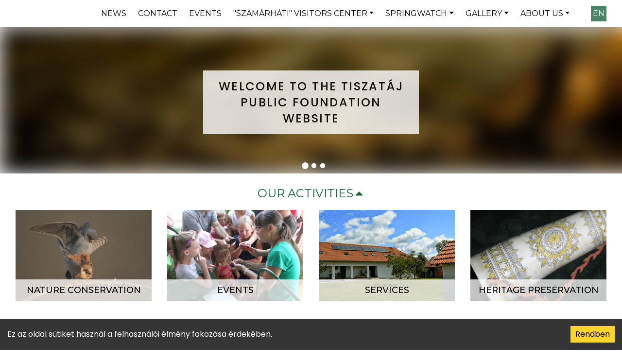

--- FILE ---
content_type: text/html; charset=utf-8
request_url: https://tiszatajkozalapitvany.hu/en/posts/springwatch-young-friends-of-our-environment
body_size: 9269
content:
<!DOCTYPE html><html lang="en"><head><meta charSet="utf-8"/><meta name="viewport" content="width=device-width"/><meta property="og:locale" content="en"/><meta property="og:site_name" content="SITE_NAME..."/><link rel="preload" as="image" imageSrcSet="/_next/image?url=%2Fimages%2Flogo-wbg.png&amp;w=256&amp;q=75 1x, /_next/image?url=%2Fimages%2Flogo-wbg.png&amp;w=384&amp;q=75 2x"/><title>&quot;Springwatch, young friends of our environment&quot;</title><meta name="robots" content="index,follow"/><meta name="description" content="META_DESC..."/><meta property="og:title" content="&quot;Springwatch, young friends of our environment&quot;"/><meta property="og:description" content="META_DESC..."/><meta property="og:url" content="https://tiszatajkozalapitvany.hu/en/posts/springwatch-young-friends-of-our-environment"/><meta property="og:type" content="article"/><meta property="og:image" content="https://media.tiszatajkozalapitvany.hu//sajto/tavaszlesen_2022.jpg"/><link rel="canonical" href="https://tiszatajkozalapitvany.hu/en/posts/springwatch-young-friends-of-our-environment"/><meta name="next-head-count" content="14"/><link rel="preconnect" href="https://fonts.googleapis.com"/><link rel="preconnect" href="https://fonts.gstatic.com" crossorigin=""/><link rel="shortcut icon" href="/favicon.ico"/><link rel="apple-touch-icon" sizes="180x180" href="/apple-touch-icon.png"/><link rel="icon" type="image/png" sizes="32x32" href="/favicon-32x32.png"/><link rel="icon" type="image/png" sizes="16x16" href="/favicon-16x16.png"/><link rel="manifest" href="/site.webmanifest"/><link rel="mask-icon" href="/safari-pinned-tab.svg" color="#5bbad5"/><meta name="msapplication-TileColor" content="#da532c"/><meta name="theme-color" content="#ffffff"/><link rel="preconnect" href="https://fonts.gstatic.com" crossorigin /><link rel="preload" href="/_next/static/css/1f450871a91ffd23.css" as="style"/><link rel="stylesheet" href="/_next/static/css/1f450871a91ffd23.css" data-n-g=""/><link rel="preload" href="/_next/static/css/4df78f2cd73d6b26.css" as="style"/><link rel="stylesheet" href="/_next/static/css/4df78f2cd73d6b26.css" data-n-p=""/><noscript data-n-css=""></noscript><script defer="" nomodule="" src="/_next/static/chunks/polyfills-0d1b80a048d4787e.js"></script><script defer="" src="/_next/static/chunks/63.4ed6a5bd326bb23b.js"></script><script defer="" src="/_next/static/chunks/491.d0c43e3c851424cf.js"></script><script src="/_next/static/chunks/webpack-fec008a6715e0369.js" defer=""></script><script src="/_next/static/chunks/framework-0ba0ddd33199226d.js" defer=""></script><script src="/_next/static/chunks/main-80c2369e80a303a4.js" defer=""></script><script src="/_next/static/chunks/pages/_app-fafc6b59d699b2ad.js" defer=""></script><script src="/_next/static/chunks/95b64a6e-d6a71ea6133d567e.js" defer=""></script><script src="/_next/static/chunks/fe75db45-f334137bbe5714e6.js" defer=""></script><script src="/_next/static/chunks/299-b60117adca81ee4a.js" defer=""></script><script src="/_next/static/chunks/675-8e3b00781e0f8832.js" defer=""></script><script src="/_next/static/chunks/426-6610953f693ae57e.js" defer=""></script><script src="/_next/static/chunks/785-4f55dd816f9fe0fc.js" defer=""></script><script src="/_next/static/chunks/pages/posts/%5B...slug%5D-ad4f9e3e07ec14ca.js" defer=""></script><script src="/_next/static/sRsVIHYJmTxY6wPetxyaP/_buildManifest.js" defer=""></script><script src="/_next/static/sRsVIHYJmTxY6wPetxyaP/_ssgManifest.js" defer=""></script><style data-href="https://fonts.googleapis.com/css2?family=Montserrat:wght@400;500&family=Poppins:wght@400;500;600&display=swap">@font-face{font-family:'Montserrat';font-style:normal;font-weight:400;font-display:swap;src:url(https://fonts.gstatic.com/l/font?kit=JTUHjIg1_i6t8kCHKm4532VJOt5-QNFgpCtr6Ew9&skey=7bc19f711c0de8f&v=v26) format('woff')}@font-face{font-family:'Montserrat';font-style:normal;font-weight:500;font-display:swap;src:url(https://fonts.gstatic.com/s/montserrat/v26/JTUHjIg1_i6t8kCHKm4532VJOt5-QNFgpCtZ6Ew9.woff) format('woff')}@font-face{font-family:'Poppins';font-style:normal;font-weight:400;font-display:swap;src:url(https://fonts.gstatic.com/s/poppins/v20/pxiEyp8kv8JHgFVrFJM.woff) format('woff')}@font-face{font-family:'Poppins';font-style:normal;font-weight:500;font-display:swap;src:url(https://fonts.gstatic.com/s/poppins/v20/pxiByp8kv8JHgFVrLGT9V1g.woff) format('woff')}@font-face{font-family:'Poppins';font-style:normal;font-weight:600;font-display:swap;src:url(https://fonts.gstatic.com/s/poppins/v20/pxiByp8kv8JHgFVrLEj6V1g.woff) format('woff')}@font-face{font-family:'Montserrat';font-style:normal;font-weight:400;font-display:swap;src:url(https://fonts.gstatic.com/s/montserrat/v26/JTUSjIg1_i6t8kCHKm459WRhyyTh89ZNpQ.woff2) format('woff2');unicode-range:U+0460-052F,U+1C80-1C88,U+20B4,U+2DE0-2DFF,U+A640-A69F,U+FE2E-FE2F}@font-face{font-family:'Montserrat';font-style:normal;font-weight:400;font-display:swap;src:url(https://fonts.gstatic.com/s/montserrat/v26/JTUSjIg1_i6t8kCHKm459W1hyyTh89ZNpQ.woff2) format('woff2');unicode-range:U+0301,U+0400-045F,U+0490-0491,U+04B0-04B1,U+2116}@font-face{font-family:'Montserrat';font-style:normal;font-weight:400;font-display:swap;src:url(https://fonts.gstatic.com/s/montserrat/v26/JTUSjIg1_i6t8kCHKm459WZhyyTh89ZNpQ.woff2) format('woff2');unicode-range:U+0102-0103,U+0110-0111,U+0128-0129,U+0168-0169,U+01A0-01A1,U+01AF-01B0,U+0300-0301,U+0303-0304,U+0308-0309,U+0323,U+0329,U+1EA0-1EF9,U+20AB}@font-face{font-family:'Montserrat';font-style:normal;font-weight:400;font-display:swap;src:url(https://fonts.gstatic.com/s/montserrat/v26/JTUSjIg1_i6t8kCHKm459WdhyyTh89ZNpQ.woff2) format('woff2');unicode-range:U+0100-02AF,U+0304,U+0308,U+0329,U+1E00-1E9F,U+1EF2-1EFF,U+2020,U+20A0-20AB,U+20AD-20C0,U+2113,U+2C60-2C7F,U+A720-A7FF}@font-face{font-family:'Montserrat';font-style:normal;font-weight:400;font-display:swap;src:url(https://fonts.gstatic.com/s/montserrat/v26/JTUSjIg1_i6t8kCHKm459WlhyyTh89Y.woff2) format('woff2');unicode-range:U+0000-00FF,U+0131,U+0152-0153,U+02BB-02BC,U+02C6,U+02DA,U+02DC,U+0304,U+0308,U+0329,U+2000-206F,U+2074,U+20AC,U+2122,U+2191,U+2193,U+2212,U+2215,U+FEFF,U+FFFD}@font-face{font-family:'Montserrat';font-style:normal;font-weight:500;font-display:swap;src:url(https://fonts.gstatic.com/s/montserrat/v26/JTUSjIg1_i6t8kCHKm459WRhyyTh89ZNpQ.woff2) format('woff2');unicode-range:U+0460-052F,U+1C80-1C88,U+20B4,U+2DE0-2DFF,U+A640-A69F,U+FE2E-FE2F}@font-face{font-family:'Montserrat';font-style:normal;font-weight:500;font-display:swap;src:url(https://fonts.gstatic.com/s/montserrat/v26/JTUSjIg1_i6t8kCHKm459W1hyyTh89ZNpQ.woff2) format('woff2');unicode-range:U+0301,U+0400-045F,U+0490-0491,U+04B0-04B1,U+2116}@font-face{font-family:'Montserrat';font-style:normal;font-weight:500;font-display:swap;src:url(https://fonts.gstatic.com/s/montserrat/v26/JTUSjIg1_i6t8kCHKm459WZhyyTh89ZNpQ.woff2) format('woff2');unicode-range:U+0102-0103,U+0110-0111,U+0128-0129,U+0168-0169,U+01A0-01A1,U+01AF-01B0,U+0300-0301,U+0303-0304,U+0308-0309,U+0323,U+0329,U+1EA0-1EF9,U+20AB}@font-face{font-family:'Montserrat';font-style:normal;font-weight:500;font-display:swap;src:url(https://fonts.gstatic.com/s/montserrat/v26/JTUSjIg1_i6t8kCHKm459WdhyyTh89ZNpQ.woff2) format('woff2');unicode-range:U+0100-02AF,U+0304,U+0308,U+0329,U+1E00-1E9F,U+1EF2-1EFF,U+2020,U+20A0-20AB,U+20AD-20C0,U+2113,U+2C60-2C7F,U+A720-A7FF}@font-face{font-family:'Montserrat';font-style:normal;font-weight:500;font-display:swap;src:url(https://fonts.gstatic.com/s/montserrat/v26/JTUSjIg1_i6t8kCHKm459WlhyyTh89Y.woff2) format('woff2');unicode-range:U+0000-00FF,U+0131,U+0152-0153,U+02BB-02BC,U+02C6,U+02DA,U+02DC,U+0304,U+0308,U+0329,U+2000-206F,U+2074,U+20AC,U+2122,U+2191,U+2193,U+2212,U+2215,U+FEFF,U+FFFD}@font-face{font-family:'Poppins';font-style:normal;font-weight:400;font-display:swap;src:url(https://fonts.gstatic.com/s/poppins/v20/pxiEyp8kv8JHgFVrJJbecnFHGPezSQ.woff2) format('woff2');unicode-range:U+0900-097F,U+1CD0-1CF9,U+200C-200D,U+20A8,U+20B9,U+20F0,U+25CC,U+A830-A839,U+A8E0-A8FF,U+11B00-11B09}@font-face{font-family:'Poppins';font-style:normal;font-weight:400;font-display:swap;src:url(https://fonts.gstatic.com/s/poppins/v20/pxiEyp8kv8JHgFVrJJnecnFHGPezSQ.woff2) format('woff2');unicode-range:U+0100-02AF,U+0304,U+0308,U+0329,U+1E00-1E9F,U+1EF2-1EFF,U+2020,U+20A0-20AB,U+20AD-20C0,U+2113,U+2C60-2C7F,U+A720-A7FF}@font-face{font-family:'Poppins';font-style:normal;font-weight:400;font-display:swap;src:url(https://fonts.gstatic.com/s/poppins/v20/pxiEyp8kv8JHgFVrJJfecnFHGPc.woff2) format('woff2');unicode-range:U+0000-00FF,U+0131,U+0152-0153,U+02BB-02BC,U+02C6,U+02DA,U+02DC,U+0304,U+0308,U+0329,U+2000-206F,U+2074,U+20AC,U+2122,U+2191,U+2193,U+2212,U+2215,U+FEFF,U+FFFD}@font-face{font-family:'Poppins';font-style:normal;font-weight:500;font-display:swap;src:url(https://fonts.gstatic.com/s/poppins/v20/pxiByp8kv8JHgFVrLGT9Z11lFd2JQEl8qw.woff2) format('woff2');unicode-range:U+0900-097F,U+1CD0-1CF9,U+200C-200D,U+20A8,U+20B9,U+20F0,U+25CC,U+A830-A839,U+A8E0-A8FF,U+11B00-11B09}@font-face{font-family:'Poppins';font-style:normal;font-weight:500;font-display:swap;src:url(https://fonts.gstatic.com/s/poppins/v20/pxiByp8kv8JHgFVrLGT9Z1JlFd2JQEl8qw.woff2) format('woff2');unicode-range:U+0100-02AF,U+0304,U+0308,U+0329,U+1E00-1E9F,U+1EF2-1EFF,U+2020,U+20A0-20AB,U+20AD-20C0,U+2113,U+2C60-2C7F,U+A720-A7FF}@font-face{font-family:'Poppins';font-style:normal;font-weight:500;font-display:swap;src:url(https://fonts.gstatic.com/s/poppins/v20/pxiByp8kv8JHgFVrLGT9Z1xlFd2JQEk.woff2) format('woff2');unicode-range:U+0000-00FF,U+0131,U+0152-0153,U+02BB-02BC,U+02C6,U+02DA,U+02DC,U+0304,U+0308,U+0329,U+2000-206F,U+2074,U+20AC,U+2122,U+2191,U+2193,U+2212,U+2215,U+FEFF,U+FFFD}@font-face{font-family:'Poppins';font-style:normal;font-weight:600;font-display:swap;src:url(https://fonts.gstatic.com/s/poppins/v20/pxiByp8kv8JHgFVrLEj6Z11lFd2JQEl8qw.woff2) format('woff2');unicode-range:U+0900-097F,U+1CD0-1CF9,U+200C-200D,U+20A8,U+20B9,U+20F0,U+25CC,U+A830-A839,U+A8E0-A8FF,U+11B00-11B09}@font-face{font-family:'Poppins';font-style:normal;font-weight:600;font-display:swap;src:url(https://fonts.gstatic.com/s/poppins/v20/pxiByp8kv8JHgFVrLEj6Z1JlFd2JQEl8qw.woff2) format('woff2');unicode-range:U+0100-02AF,U+0304,U+0308,U+0329,U+1E00-1E9F,U+1EF2-1EFF,U+2020,U+20A0-20AB,U+20AD-20C0,U+2113,U+2C60-2C7F,U+A720-A7FF}@font-face{font-family:'Poppins';font-style:normal;font-weight:600;font-display:swap;src:url(https://fonts.gstatic.com/s/poppins/v20/pxiByp8kv8JHgFVrLEj6Z1xlFd2JQEk.woff2) format('woff2');unicode-range:U+0000-00FF,U+0131,U+0152-0153,U+02BB-02BC,U+02C6,U+02DA,U+02DC,U+0304,U+0308,U+0329,U+2000-206F,U+2074,U+20AC,U+2122,U+2191,U+2193,U+2212,U+2215,U+FEFF,U+FFFD}</style></head><body><div id="__next"><div class="light wrapper relative flex flex-col justify-between"><div class="menu-overlay active-overlay absolute inset-0 z-30 bg-black transition-opacity delay-0 duration-100 lg:!hidden" style="opacity:0;display:none"></div><div class="menu-container sticky bg-white top-0 left-0 z-40 w-full"><nav class="font-sans shadow-lg navbar navbar-expand-lg navbar-light"><div class="container relative justify-items-stretch"><div class="order-1 flex-grow lg:flex-grow-0 sm:w-[140px]"><a class="leading-none absolute block min-w-[100px] w-1/6 lg:w-auto top-0 left-[2em] z-10 transition-transform" href="/en"><span style="box-sizing:border-box;display:inline-block;overflow:hidden;width:initial;height:initial;background:none;opacity:1;border:0;margin:0;padding:0;position:relative;max-width:100%"><span style="box-sizing:border-box;display:block;width:initial;height:initial;background:none;opacity:1;border:0;margin:0;padding:0;max-width:100%"><img style="display:block;max-width:100%;width:initial;height:initial;background:none;opacity:1;border:0;margin:0;padding:0" alt="" aria-hidden="true" src="data:image/svg+xml,%3csvg%20xmlns=%27http://www.w3.org/2000/svg%27%20version=%271.1%27%20width=%27140%27%20height=%27176%27/%3e"/></span><img alt="logo" srcSet="/_next/image?url=%2Fimages%2Flogo-wbg.png&amp;w=256&amp;q=75 1x, /_next/image?url=%2Fimages%2Flogo-wbg.png&amp;w=384&amp;q=75 2x" src="/_next/image?url=%2Fimages%2Flogo-wbg.png&amp;w=384&amp;q=75" decoding="async" data-nimg="intrinsic" style="position:absolute;top:0;left:0;bottom:0;right:0;box-sizing:border-box;padding:0;border:none;margin:auto;display:block;width:0;height:0;min-width:100%;max-width:100%;min-height:100%;max-height:100%"/></span></a><div class="flex items-center"><a class="font-sans uppercase font-semibold text-neutral-600 text-xs leading-none text-center" href="/en"><span style="box-sizing:border-box;display:inline-block;overflow:hidden;width:initial;height:initial;background:none;opacity:1;border:0;margin:0;padding:0;position:relative;max-width:100%"><span style="box-sizing:border-box;display:block;width:initial;height:initial;background:none;opacity:1;border:0;margin:0;padding:0;max-width:100%"><img style="display:block;max-width:100%;width:initial;height:initial;background:none;opacity:1;border:0;margin:0;padding:0" alt="" aria-hidden="true" src="data:image/svg+xml,%3csvg%20xmlns=%27http://www.w3.org/2000/svg%27%20version=%271.1%27%20width=%27136%27%20height=%2731%27/%3e"/></span><img alt="logo_alt" src="[data-uri]" decoding="async" data-nimg="intrinsic" class="z-0" style="position:absolute;top:0;left:0;bottom:0;right:0;box-sizing:border-box;padding:0;border:none;margin:auto;display:block;width:0;height:0;min-width:100%;max-width:100%;min-height:100%;max-height:100%"/><noscript><img alt="logo_alt" srcSet="/_next/image?url=%2Ficons%2Flogo_alt.jpg&amp;w=256&amp;q=75 1x, /_next/image?url=%2Ficons%2Flogo_alt.jpg&amp;w=384&amp;q=75 2x" src="/_next/image?url=%2Ficons%2Flogo_alt.jpg&amp;w=384&amp;q=75" decoding="async" data-nimg="intrinsic" style="position:absolute;top:0;left:0;bottom:0;right:0;box-sizing:border-box;padding:0;border:none;margin:auto;display:block;width:0;height:0;min-width:100%;max-width:100%;min-height:100%;max-height:100%" class="z-0" loading="lazy"/></noscript></span></a></div></div><button aria-controls="basic-navbar-nav" type="button" aria-label="Toggle navigation" class="order-2 !mr-4 text-white z-20 navbar-toggler collapsed"><span class="navbar-toggler-icon"></span></button><div class="order-4 lg:order-2 justify-center relative navbar-collapse collapse" id="basic-navbar-nav"><div class="text-center items-center navbar-nav"></div></div><div class="order-3 flex"><ul class="z-20 relative uppercase cursor-pointer bg-design-primary text-white px-1 py-1 min-w-fit ml-2 text-base lg:text-xs xl:text-base"><li class="hover:opacity-75">en</li><ul class="hidden absolute top-0 mt-4 lg:mt-6 pt-2 left-0 bg-design-primary text-white px-1 w-full"><li class=" pb-1"><a class="hover:opacity-75" href="/posts/springwatch-young-friends-of-our-environment">hu</a></li></ul></ul></div></div></nav></div><div><h2 class="text-center py-4"><a class="flex justify-center items-center cursor-pointer">Our Activities<svg stroke="currentColor" fill="currentColor" stroke-width="0" viewBox="0 0 320 512" height="1em" width="1em" xmlns="http://www.w3.org/2000/svg"><path d="M288.662 352H31.338c-17.818 0-26.741-21.543-14.142-34.142l128.662-128.662c7.81-7.81 20.474-7.81 28.284 0l128.662 128.662c12.6 12.599 3.676 34.142-14.142 34.142z"></path></svg></a></h2></div><div><div class="container"><div class="-mx-4 flex flex-wrap"><div class="px-4 row-container w-full md:w-6/12 lg:w-3/12"><div class="text-left pb-4 box"><a class="relative block after:inset-0 hover:after:bg-white after:z-10 after:absolute after:transition-colors after:opacity-10" href="/en/termeszetvedelem"><div><span style="box-sizing:border-box;display:block;overflow:hidden;width:initial;height:initial;background:none;opacity:1;border:0;margin:0;padding:0;position:relative"><span style="box-sizing:border-box;display:block;width:initial;height:initial;background:none;opacity:1;border:0;margin:0;padding:0;padding-top:66.66666666666666%"></span><img alt="" src="[data-uri]" decoding="async" data-nimg="responsive" style="position:absolute;top:0;left:0;bottom:0;right:0;box-sizing:border-box;padding:0;border:none;margin:auto;display:block;width:0;height:0;min-width:100%;max-width:100%;min-height:100%;max-height:100%;background-size:cover;background-position:0% 0%;filter:blur(20px);background-image:url(&quot;/images/blur.png&quot;)"/><noscript><img alt="" sizes="100vw" srcSet="/_next/image?url=https%3A%2F%2Fmedia.tiszatajkozalapitvany.hu%2Fimages%2Ftermeszetvedelem.jpg&amp;w=640&amp;q=75 640w, /_next/image?url=https%3A%2F%2Fmedia.tiszatajkozalapitvany.hu%2Fimages%2Ftermeszetvedelem.jpg&amp;w=750&amp;q=75 750w, /_next/image?url=https%3A%2F%2Fmedia.tiszatajkozalapitvany.hu%2Fimages%2Ftermeszetvedelem.jpg&amp;w=828&amp;q=75 828w, /_next/image?url=https%3A%2F%2Fmedia.tiszatajkozalapitvany.hu%2Fimages%2Ftermeszetvedelem.jpg&amp;w=1080&amp;q=75 1080w, /_next/image?url=https%3A%2F%2Fmedia.tiszatajkozalapitvany.hu%2Fimages%2Ftermeszetvedelem.jpg&amp;w=1200&amp;q=75 1200w, /_next/image?url=https%3A%2F%2Fmedia.tiszatajkozalapitvany.hu%2Fimages%2Ftermeszetvedelem.jpg&amp;w=1920&amp;q=75 1920w, /_next/image?url=https%3A%2F%2Fmedia.tiszatajkozalapitvany.hu%2Fimages%2Ftermeszetvedelem.jpg&amp;w=2048&amp;q=75 2048w, /_next/image?url=https%3A%2F%2Fmedia.tiszatajkozalapitvany.hu%2Fimages%2Ftermeszetvedelem.jpg&amp;w=3840&amp;q=75 3840w" src="/_next/image?url=https%3A%2F%2Fmedia.tiszatajkozalapitvany.hu%2Fimages%2Ftermeszetvedelem.jpg&amp;w=3840&amp;q=75" decoding="async" data-nimg="responsive" style="position:absolute;top:0;left:0;bottom:0;right:0;box-sizing:border-box;padding:0;border:none;margin:auto;display:block;width:0;height:0;min-width:100%;max-width:100%;min-height:100%;max-height:100%" loading="lazy"/></noscript></span></div><span class="text-base sm:text-lg lg:text-lg text-center block absolute bottom-0 left-0 right-0 p-2 bg-white bg-opacity-75 font-sans uppercase font-medium">Nature Conservation</span></a></div></div><div class="px-4 row-container w-full md:w-6/12 lg:w-3/12"><div class="text-left pb-4 box"><a class="relative block after:inset-0 hover:after:bg-white after:z-10 after:absolute after:transition-colors after:opacity-10" href="/en/rendezvenyeink"><div><span style="box-sizing:border-box;display:block;overflow:hidden;width:initial;height:initial;background:none;opacity:1;border:0;margin:0;padding:0;position:relative"><span style="box-sizing:border-box;display:block;width:initial;height:initial;background:none;opacity:1;border:0;margin:0;padding:0;padding-top:66.66666666666666%"></span><img alt="" src="[data-uri]" decoding="async" data-nimg="responsive" style="position:absolute;top:0;left:0;bottom:0;right:0;box-sizing:border-box;padding:0;border:none;margin:auto;display:block;width:0;height:0;min-width:100%;max-width:100%;min-height:100%;max-height:100%;background-size:cover;background-position:0% 0%;filter:blur(20px);background-image:url(&quot;/images/blur.png&quot;)"/><noscript><img alt="" sizes="100vw" srcSet="/_next/image?url=https%3A%2F%2Fmedia.tiszatajkozalapitvany.hu%2Fimages%2Fprogramok_new.jpg&amp;w=640&amp;q=75 640w, /_next/image?url=https%3A%2F%2Fmedia.tiszatajkozalapitvany.hu%2Fimages%2Fprogramok_new.jpg&amp;w=750&amp;q=75 750w, /_next/image?url=https%3A%2F%2Fmedia.tiszatajkozalapitvany.hu%2Fimages%2Fprogramok_new.jpg&amp;w=828&amp;q=75 828w, /_next/image?url=https%3A%2F%2Fmedia.tiszatajkozalapitvany.hu%2Fimages%2Fprogramok_new.jpg&amp;w=1080&amp;q=75 1080w, /_next/image?url=https%3A%2F%2Fmedia.tiszatajkozalapitvany.hu%2Fimages%2Fprogramok_new.jpg&amp;w=1200&amp;q=75 1200w, /_next/image?url=https%3A%2F%2Fmedia.tiszatajkozalapitvany.hu%2Fimages%2Fprogramok_new.jpg&amp;w=1920&amp;q=75 1920w, /_next/image?url=https%3A%2F%2Fmedia.tiszatajkozalapitvany.hu%2Fimages%2Fprogramok_new.jpg&amp;w=2048&amp;q=75 2048w, /_next/image?url=https%3A%2F%2Fmedia.tiszatajkozalapitvany.hu%2Fimages%2Fprogramok_new.jpg&amp;w=3840&amp;q=75 3840w" src="/_next/image?url=https%3A%2F%2Fmedia.tiszatajkozalapitvany.hu%2Fimages%2Fprogramok_new.jpg&amp;w=3840&amp;q=75" decoding="async" data-nimg="responsive" style="position:absolute;top:0;left:0;bottom:0;right:0;box-sizing:border-box;padding:0;border:none;margin:auto;display:block;width:0;height:0;min-width:100%;max-width:100%;min-height:100%;max-height:100%" loading="lazy"/></noscript></span></div><span class="text-base sm:text-lg lg:text-lg text-center block absolute bottom-0 left-0 right-0 p-2 bg-white bg-opacity-75 font-sans uppercase font-medium">Events</span></a></div></div><div class="px-4 row-container w-full md:w-6/12 lg:w-3/12"><div class="text-left pb-4 box"><a class="relative block after:inset-0 hover:after:bg-white after:z-10 after:absolute after:transition-colors after:opacity-10" href="/en/szamarhati-latogatokozpont/szolgaltatas"><div><span style="box-sizing:border-box;display:block;overflow:hidden;width:initial;height:initial;background:none;opacity:1;border:0;margin:0;padding:0;position:relative"><span style="box-sizing:border-box;display:block;width:initial;height:initial;background:none;opacity:1;border:0;margin:0;padding:0;padding-top:66.66666666666666%"></span><img alt="" src="[data-uri]" decoding="async" data-nimg="responsive" style="position:absolute;top:0;left:0;bottom:0;right:0;box-sizing:border-box;padding:0;border:none;margin:auto;display:block;width:0;height:0;min-width:100%;max-width:100%;min-height:100%;max-height:100%;background-size:cover;background-position:0% 0%;filter:blur(20px);background-image:url(&quot;/images/blur.png&quot;)"/><noscript><img alt="" sizes="100vw" srcSet="/_next/image?url=https%3A%2F%2Fmedia.tiszatajkozalapitvany.hu%2Fimages%2Fszolgaltatasaink.png&amp;w=640&amp;q=75 640w, /_next/image?url=https%3A%2F%2Fmedia.tiszatajkozalapitvany.hu%2Fimages%2Fszolgaltatasaink.png&amp;w=750&amp;q=75 750w, /_next/image?url=https%3A%2F%2Fmedia.tiszatajkozalapitvany.hu%2Fimages%2Fszolgaltatasaink.png&amp;w=828&amp;q=75 828w, /_next/image?url=https%3A%2F%2Fmedia.tiszatajkozalapitvany.hu%2Fimages%2Fszolgaltatasaink.png&amp;w=1080&amp;q=75 1080w, /_next/image?url=https%3A%2F%2Fmedia.tiszatajkozalapitvany.hu%2Fimages%2Fszolgaltatasaink.png&amp;w=1200&amp;q=75 1200w, /_next/image?url=https%3A%2F%2Fmedia.tiszatajkozalapitvany.hu%2Fimages%2Fszolgaltatasaink.png&amp;w=1920&amp;q=75 1920w, /_next/image?url=https%3A%2F%2Fmedia.tiszatajkozalapitvany.hu%2Fimages%2Fszolgaltatasaink.png&amp;w=2048&amp;q=75 2048w, /_next/image?url=https%3A%2F%2Fmedia.tiszatajkozalapitvany.hu%2Fimages%2Fszolgaltatasaink.png&amp;w=3840&amp;q=75 3840w" src="/_next/image?url=https%3A%2F%2Fmedia.tiszatajkozalapitvany.hu%2Fimages%2Fszolgaltatasaink.png&amp;w=3840&amp;q=75" decoding="async" data-nimg="responsive" style="position:absolute;top:0;left:0;bottom:0;right:0;box-sizing:border-box;padding:0;border:none;margin:auto;display:block;width:0;height:0;min-width:100%;max-width:100%;min-height:100%;max-height:100%" loading="lazy"/></noscript></span></div><span class="text-base sm:text-lg lg:text-lg text-center block absolute bottom-0 left-0 right-0 p-2 bg-white bg-opacity-75 font-sans uppercase font-medium">Services</span></a></div></div><div class="px-4 row-container w-full md:w-6/12 lg:w-3/12"><div class="text-left pb-4 box"><a class="relative block after:inset-0 hover:after:bg-white after:z-10 after:absolute after:transition-colors after:opacity-10" href="/en/hagyomanyorzes"><div><span style="box-sizing:border-box;display:block;overflow:hidden;width:initial;height:initial;background:none;opacity:1;border:0;margin:0;padding:0;position:relative"><span style="box-sizing:border-box;display:block;width:initial;height:initial;background:none;opacity:1;border:0;margin:0;padding:0;padding-top:66.66666666666666%"></span><img alt="" src="[data-uri]" decoding="async" data-nimg="responsive" style="position:absolute;top:0;left:0;bottom:0;right:0;box-sizing:border-box;padding:0;border:none;margin:auto;display:block;width:0;height:0;min-width:100%;max-width:100%;min-height:100%;max-height:100%;background-size:cover;background-position:0% 0%;filter:blur(20px);background-image:url(&quot;/images/blur.png&quot;)"/><noscript><img alt="" sizes="100vw" srcSet="/_next/image?url=https%3A%2F%2Fmedia.tiszatajkozalapitvany.hu%2Fimages%2Fhagyomanyorzes_new.jpg&amp;w=640&amp;q=75 640w, /_next/image?url=https%3A%2F%2Fmedia.tiszatajkozalapitvany.hu%2Fimages%2Fhagyomanyorzes_new.jpg&amp;w=750&amp;q=75 750w, /_next/image?url=https%3A%2F%2Fmedia.tiszatajkozalapitvany.hu%2Fimages%2Fhagyomanyorzes_new.jpg&amp;w=828&amp;q=75 828w, /_next/image?url=https%3A%2F%2Fmedia.tiszatajkozalapitvany.hu%2Fimages%2Fhagyomanyorzes_new.jpg&amp;w=1080&amp;q=75 1080w, /_next/image?url=https%3A%2F%2Fmedia.tiszatajkozalapitvany.hu%2Fimages%2Fhagyomanyorzes_new.jpg&amp;w=1200&amp;q=75 1200w, /_next/image?url=https%3A%2F%2Fmedia.tiszatajkozalapitvany.hu%2Fimages%2Fhagyomanyorzes_new.jpg&amp;w=1920&amp;q=75 1920w, /_next/image?url=https%3A%2F%2Fmedia.tiszatajkozalapitvany.hu%2Fimages%2Fhagyomanyorzes_new.jpg&amp;w=2048&amp;q=75 2048w, /_next/image?url=https%3A%2F%2Fmedia.tiszatajkozalapitvany.hu%2Fimages%2Fhagyomanyorzes_new.jpg&amp;w=3840&amp;q=75 3840w" src="/_next/image?url=https%3A%2F%2Fmedia.tiszatajkozalapitvany.hu%2Fimages%2Fhagyomanyorzes_new.jpg&amp;w=3840&amp;q=75" decoding="async" data-nimg="responsive" style="position:absolute;top:0;left:0;bottom:0;right:0;box-sizing:border-box;padding:0;border:none;margin:auto;display:block;width:0;height:0;min-width:100%;max-width:100%;min-height:100%;max-height:100%" loading="lazy"/></noscript></span></div><span class="text-base sm:text-lg md:text-lg text-center block absolute bottom-0 left-0 right-0 p-2 bg-white bg-opacity-75 font-sans uppercase font-medium">Heritage Preservation</span></a></div></div></div></div></div><div class="container flex-grow"><div class="pt-2 pb-16"><div class="flex flex-wrap -mx-4"><div class="w-full md:w-8/12 px-4"><div></div><div class="flex justify-between bg-design-primary text-white p-4 mt-8"><h2 class="text-white">Media appearances</h2></div><div class="px-4 pt-4 w-full }"><h2 class="font-medium">&quot;Springwatch, young friends of our environment&quot;</h2><div class="overflow-hidden content-row builder-content"><div class="-mx-4 flex flex-wrap"><div class="px-4 row-container w-full"><div class="flex flex-col pb-4"><div class="clearfix"></div><div class="image text-center my-4 md:my-0 mb-4"><div class="flex flex-wrap justify-center"><div><span style="box-sizing:border-box;display:inline-block;overflow:hidden;width:initial;height:initial;background:none;opacity:1;border:0;margin:0;padding:0;position:relative;max-width:100%"><span style="box-sizing:border-box;display:block;width:initial;height:initial;background:none;opacity:1;border:0;margin:0;padding:0;max-width:100%"><img style="display:block;max-width:100%;width:initial;height:initial;background:none;opacity:1;border:0;margin:0;padding:0" alt="" aria-hidden="true" src="data:image/svg+xml,%3csvg%20xmlns=%27http://www.w3.org/2000/svg%27%20version=%271.1%27%20width=%27518%27%20height=%27267%27/%3e"/></span><img alt="" src="[data-uri]" decoding="async" data-nimg="intrinsic" style="position:absolute;top:0;left:0;bottom:0;right:0;box-sizing:border-box;padding:0;border:none;margin:auto;display:block;width:0;height:0;min-width:100%;max-width:100%;min-height:100%;max-height:100%;object-fit:contain;background-size:contain;background-position:0% 0%;filter:blur(20px);background-image:url(&quot;/images/blur.png&quot;)"/><noscript><img alt="" srcSet="/_next/image?url=https%3A%2F%2Fmedia.tiszatajkozalapitvany.hu%2Fsajto%2Ftavaszlesen_2022.jpg&amp;w=640&amp;q=75 1x, /_next/image?url=https%3A%2F%2Fmedia.tiszatajkozalapitvany.hu%2Fsajto%2Ftavaszlesen_2022.jpg&amp;w=1080&amp;q=75 2x" src="/_next/image?url=https%3A%2F%2Fmedia.tiszatajkozalapitvany.hu%2Fsajto%2Ftavaszlesen_2022.jpg&amp;w=1080&amp;q=75" decoding="async" data-nimg="intrinsic" style="position:absolute;top:0;left:0;bottom:0;right:0;box-sizing:border-box;padding:0;border:none;margin:auto;display:block;width:0;height:0;min-width:100%;max-width:100%;min-height:100%;max-height:100%;object-fit:contain" loading="lazy"/></noscript></span></div></div></div><div class=""><div class="prose-img:inline-block prose-li:marker:text-neutral-600 prose-strong:font-medium prose-lead:text-lg prose-lead:font-medium prose prose-base prose-neutral max-w-none prose-headings:font-medium prose-strong:prose-headings:text-primary-800 prose-headings:text-primary-800 prose-lead:text-black prose-h2:text-2xl prose-h3:text-xl prose-h4:text-lg prose-lead:text-base prose-lead:font-normal prose-lead:leading-7 prose-lead:!text-neutral-700 prose-li:marker:text-neutral-500"><div><p>In the framework of the regional competition announced every year we want to encourage the children to come in closer contact with their own environment, to get to know the diversity of the nature and beauty of the region, and the ancient farming traditions of their own place. With this competition, we hope for them to discover and realize the importance of protecting our environment...</p><h4><strong>More of this article available only in Hungarian</strong></h4></div></div></div><div class="clearfix"></div></div></div></div></div><div class="flex flex-wrap -mx-3"></div></div><div class="bg-secondary-700 container text-white justify-center relative flex flex-col items-center mt-16 h-auto md:h-96 pb-16 pt-32"><div class="flex absolute -top-6 left-0 w-full items-center justify-center"><div class="bg-secondary-600 px-8 py-2 uppercase text-2xl tracking-widest text-center">Support Us</div></div><div class="flex -mx-4 items-start justify-between w-full flex-wrap text-center text-sm font-semibold"><div class="flex items-center justify-center px-4 w-full md:w-1/3 pb-8 md:pb-0"><div class="flex flex-col items-center justify-center"><div class="flex items-center justify-center w-32 md:w-24 lg:w-32 aspect-square text-secondary-700 text-6xl rounded-xl"><span style="box-sizing:border-box;display:inline-block;overflow:hidden;width:initial;height:initial;background:none;opacity:1;border:0;margin:0;padding:0;position:relative;max-width:100%"><span style="box-sizing:border-box;display:block;width:initial;height:initial;background:none;opacity:1;border:0;margin:0;padding:0;max-width:100%"><img style="display:block;max-width:100%;width:initial;height:initial;background:none;opacity:1;border:0;margin:0;padding:0" alt="" aria-hidden="true" src="data:image/svg+xml,%3csvg%20xmlns=%27http://www.w3.org/2000/svg%27%20version=%271.1%27%20width=%27100%27%20height=%27100%27/%3e"/></span><img alt="" src="[data-uri]" decoding="async" data-nimg="intrinsic" style="position:absolute;top:0;left:0;bottom:0;right:0;box-sizing:border-box;padding:0;border:none;margin:auto;display:block;width:0;height:0;min-width:100%;max-width:100%;min-height:100%;max-height:100%"/><noscript><img alt="" srcSet="/_next/image?url=%2Ficons%2F1.png&amp;w=128&amp;q=75 1x, /_next/image?url=%2Ficons%2F1.png&amp;w=256&amp;q=75 2x" src="/_next/image?url=%2Ficons%2F1.png&amp;w=256&amp;q=75" decoding="async" data-nimg="intrinsic" style="position:absolute;top:0;left:0;bottom:0;right:0;box-sizing:border-box;padding:0;border:none;margin:auto;display:block;width:0;height:0;min-width:100%;max-width:100%;min-height:100%;max-height:100%" loading="lazy"/></noscript></span></div><div class="uppercase text-center pb-2 text-xs lg:text-sm"><span>By 1% of your<BR/>income tax </span></div><div class="text-xs bg-secondary-600 py-1 px-2"><a class="hover:opacity-80 transition-opacity" href="/en/tamogassa-on-is-munkankat#sup1">Select</a></div></div></div><div class="flex items-center justify-center px-4 w-full md:w-1/3 pb-8 md:pb-0"><div class="flex flex-col items-center justify-center"><div class="flex text-secondary-700 text-6xl w-32 md:w-24 lg:w-32 aspect-square items-center justify-center rounded-xl"><span style="box-sizing:border-box;display:inline-block;overflow:hidden;width:initial;height:initial;background:none;opacity:1;border:0;margin:0;padding:0;position:relative;max-width:100%"><span style="box-sizing:border-box;display:block;width:initial;height:initial;background:none;opacity:1;border:0;margin:0;padding:0;max-width:100%"><img style="display:block;max-width:100%;width:initial;height:initial;background:none;opacity:1;border:0;margin:0;padding:0" alt="" aria-hidden="true" src="data:image/svg+xml,%3csvg%20xmlns=%27http://www.w3.org/2000/svg%27%20version=%271.1%27%20width=%27100%27%20height=%27100%27/%3e"/></span><img alt="" src="[data-uri]" decoding="async" data-nimg="intrinsic" style="position:absolute;top:0;left:0;bottom:0;right:0;box-sizing:border-box;padding:0;border:none;margin:auto;display:block;width:0;height:0;min-width:100%;max-width:100%;min-height:100%;max-height:100%"/><noscript><img alt="" srcSet="/_next/image?url=%2Ficons%2Fs.png&amp;w=128&amp;q=75 1x, /_next/image?url=%2Ficons%2Fs.png&amp;w=256&amp;q=75 2x" src="/_next/image?url=%2Ficons%2Fs.png&amp;w=256&amp;q=75" decoding="async" data-nimg="intrinsic" style="position:absolute;top:0;left:0;bottom:0;right:0;box-sizing:border-box;padding:0;border:none;margin:auto;display:block;width:0;height:0;min-width:100%;max-width:100%;min-height:100%;max-height:100%" loading="lazy"/></noscript></span></div><div class="uppercase text-center pb-2 text-xs lg:text-sm"><span>By individual amount<br/>of financial donation </span></div><div class="text-xs bg-secondary-600 py-1 px-2"><a class="hover:opacity-80 transition-opacity" href="/en/tamogassa-on-is-munkankat#sup2">Select</a></div></div></div><div class="flex items-center justify-center px-4 w-full md:w-1/3 pb-8 md:pb-0k"><div class="flex flex-col items-center justify-center"><div class="text-secondary-700 text-6xl w-32 md:w-24 lg:w-32 aspect-square flex items-center justify-center rounded-xl"><span style="box-sizing:border-box;display:inline-block;overflow:hidden;width:initial;height:initial;background:none;opacity:1;border:0;margin:0;padding:0;position:relative;max-width:100%"><span style="box-sizing:border-box;display:block;width:initial;height:initial;background:none;opacity:1;border:0;margin:0;padding:0;max-width:100%"><img style="display:block;max-width:100%;width:initial;height:initial;background:none;opacity:1;border:0;margin:0;padding:0" alt="" aria-hidden="true" src="data:image/svg+xml,%3csvg%20xmlns=%27http://www.w3.org/2000/svg%27%20version=%271.1%27%20width=%27100%27%20height=%27100%27/%3e"/></span><img alt="" src="[data-uri]" decoding="async" data-nimg="intrinsic" style="position:absolute;top:0;left:0;bottom:0;right:0;box-sizing:border-box;padding:0;border:none;margin:auto;display:block;width:0;height:0;min-width:100%;max-width:100%;min-height:100%;max-height:100%"/><noscript><img alt="" srcSet="/_next/image?url=%2Ficons%2Fx.png&amp;w=128&amp;q=75 1x, /_next/image?url=%2Ficons%2Fx.png&amp;w=256&amp;q=75 2x" src="/_next/image?url=%2Ficons%2Fx.png&amp;w=256&amp;q=75" decoding="async" data-nimg="intrinsic" style="position:absolute;top:0;left:0;bottom:0;right:0;box-sizing:border-box;padding:0;border:none;margin:auto;display:block;width:0;height:0;min-width:100%;max-width:100%;min-height:100%;max-height:100%" loading="lazy"/></noscript></span></div><div class="uppercase text-center pb-2 text-xs lg:text-sm"><span>by purchasing traditional<br/>handmade products</span></div><div class="text-xs bg-secondary-600 py-1 px-2"><a class="hover:opacity-80 transition-opacity" href="/en/tamogassa-on-is-munkankat#sup3">Select</a></div></div></div></div></div></div><div class="w-full md:w-4/12 px-4"><aside><div class="mt-8"><h2 class="bg-design-secondary text-white p-4 mb-4 text-center">publications</h2><div><div class="slick-slider center relative after:ml-auto after:bg-gradient-to-l after:from-white after:to-transparent after:inset-0 after:w-3/12 after:absolute after:z-10 before:bg-gradient-to-r before:from-white before:to-transparent before:inset-0 before:w-3/12 before:absolute before:z-10 slick-initialized"><div class="slick-list"><div class="slick-track" style="width:0%;left:NaN%"></div></div></div><div class="-mx-2 pt-2 hidden"><div class="slick-slider slick-initialized"><div class="slick-list"><div class="slick-track" style="width:0%;left:NaN%"></div></div></div></div></div></div><div><h2 class="bg-design-primary text-white p-4 mb-4 mt-8 text-center">Media appearances</h2></div><div class="mt-8 text-center"><a class="bg-design-secondary text-white px-2 py-1 hover:opacity-90" target="_blank" href="https://regihonlap.tiszatajkozalapitvany.hu/">Go to our archive website</a></div><a target="_blank" class="flex items-center justify-center mt-8 hover:opacity-90 transition-opacity" href="https://www.facebook.com/Tiszat%C3%A1j-K%C3%B6rnyezet-%C3%A9s-Term%C3%A9szetv%C3%A9delmi-K%C3%B6zalap%C3%ADtv%C3%A1ny-106560422758770/"><svg stroke="currentColor" fill="currentColor" stroke-width="0" viewBox="0 0 448 512" class="text-6xl text-secondary-700" height="1em" width="1em" xmlns="http://www.w3.org/2000/svg"><path d="M400 32H48A48 48 0 0 0 0 80v352a48 48 0 0 0 48 48h137.25V327.69h-63V256h63v-54.64c0-62.15 37-96.48 93.67-96.48 27.14 0 55.52 4.84 55.52 4.84v61h-31.27c-30.81 0-40.42 19.12-40.42 38.73V256h68.78l-11 71.69h-57.78V480H400a48 48 0 0 0 48-48V80a48 48 0 0 0-48-48z"></path></svg><p class="leading-tight ml-2">Follow us on<br/>Facebook</p></a></aside></div></div></div></div><footer class="bg-neutral-300 flex items-center justify-center py-8"><div class="flex flex-wrap justify-between w-full container text-sm"><div class="flex flex-grow flex-wrap -mx-4 uppercase"><ul class="w-full sm:w-1/3 px-4 leading-6 text-xs text-center sm:text-left"><li><a href="/en/kapcsolat">contact</a></li><li><a href="/en/termeszetvedelem">Nature Conservation</a></li><li><a href="/en/rendezvenyeink">events</a></li><li><a href="/en/szamarhati-latogatokozpont/szolgaltatas">visitor center</a></li><li><a href="/en/tavaszlesen/hirek">springwatch</a></li></ul><ul class="w-full sm:w-1/3 px-4 leading-6 text-xs text-center sm:text-left mt-8 md:mt-0"><li><a href="/en/szamarhati-latogatokozpont/szolgaltatas">services</a></li><li><a href="/en/hagyomanyorzes">heritage preservation</a></li><li><a href="/en/rolunk">about us</a></li><li><a href="/en/keptar-eletkepek-a-tiszatajnal">gallery</a></li></ul><ul class="w-full sm:w-1/3 px-4 leading-6 text-xs text-center sm:text-left mt-8 md:mt-0"><li><a href="/en">News</a></li><li><a href="/en/posts/category/kiadvanyaink">publications</a></li><li><a href="/en/tamogassa-on-is-munkankat">Support Us</a></li><li><a href="/en/posts/category/media-megjeleneseink">media appearances</a></li></ul></div><div class="w-full md:w-fit mt-8 md:mt-0"><p class="text-center md:text-right font-sans">Tiszatáj Public Foundation<br/>4450 Tiszalök, Rákóczi <!-- -->road<!-- --> 14.<br/>Tax ID<!-- -->: 18794418-2-15</p></div></div></footer></div></div><script id="__NEXT_DATA__" type="application/json">{"props":{"pageProps":{"messages":{"Common":{"activities":"Our Activities","activity_box_nature":"Nature Conservation","activity_box_events":"Events","activity_box_services":"Services","activity_box_heritage":"Heritage Preservation","projects":"Media appearances","news":"News","read_more":"read more","more_projects":"more","archive":"Archive","support_us":"Support Us","tax_1":"By 1% of your\u003cBR/\u003eincome tax ","money_support":"By individual amount\u003cbr/\u003eof financial donation ","buy_support":"by purchasing traditional\u003cbr/\u003ehandmade products","choose_this":"Select","follow_us_fb":"Follow us on\u003cbr/\u003eFacebook","publications":"publications","subscribe":"Subscribe","subs_txt":" Dignissimos veritatis voluptates eum deserunt at quisquam excepturi placeat odit qui amet.","subs_success":"Successfully subscribed to newsletter!","form_failed":"There was an error during submiting form!","archive_site":"Go to our archive website","contact":"contact","events":"events","visitor_center":"visitor center","tavaszlesen":"springwatch","services":"services","heritage":"heritage preservation","about_us":"about us","media_appearances":"media appearances","gallery":"gallery","send":"Send","form_name":"Name","form_tel":"Phone","form_msg":"Message","form_success":"Thank you! We will reply as soon as possible!","validator_email":"Invalid email address","validator_name":"Invalid name field","validator_number":"Field may only contain numbers","validator_required":"Required field","tiszataj":"Tiszatáj Public Foundation","road":"road","tax_id":"Tax ID"}},"page":{"id":63,"user_id":4063987467090633000,"publish_start":"2022-10-20 11:07:00","publish_end":null,"is_commentable":null,"settings":{"rows":{"hu_description":{"ids":["siteFeatures","cj4AncRzaAAPzLVDRLTDi"],"entities":{"cj4AncRzaAAPzLVDRLTDi":{"containers":["dCQPNgFGEla5tLSU7mTPw"],"pos":0,"id":"cj4AncRzaAAPzLVDRLTDi","cols":"12"},"siteFeatures":{"containers":["EPEoqjZFRkWW8TraBvnhl"],"pos":0,"id":"siteFeatures","cols":"12"}}},"en_description":{"ids":["Uu16P-pgwPdBHXIe49-ub","siteFeatures"],"entities":{"siteFeatures":{"containers":["nIj2dZcPj5hlH61QKE9z5"],"pos":0,"id":"siteFeatures","cols":"12"},"Uu16P-pgwPdBHXIe49-ub":{"pos":1,"containers":["Fh8C4TrAhUIiHeyj8Cb6x"],"id":"Uu16P-pgwPdBHXIe49-ub","cols":"12"}}}},"rowContainers":{"hu_description":{"ids":["dCQPNgFGEla5tLSU7mTPw","EPEoqjZFRkWW8TraBvnhl"],"entities":{"dCQPNgFGEla5tLSU7mTPw":{"id":"dCQPNgFGEla5tLSU7mTPw","cols":"12","items":["G0bo-E3VxerqM68PoWza3"],"rootID":"hu_description"},"EPEoqjZFRkWW8TraBvnhl":{"id":"EPEoqjZFRkWW8TraBvnhl","cols":"12","items":["zJH1MnWHrFfiGV7a_B88l"],"rootID":"hu_description"}}},"en_description":{"ids":["nIj2dZcPj5hlH61QKE9z5","Fh8C4TrAhUIiHeyj8Cb6x"],"entities":{"nIj2dZcPj5hlH61QKE9z5":{"id":"nIj2dZcPj5hlH61QKE9z5","cols":"12","items":["0dLng9_vbvgNX1ExUgSah"],"rootID":"en_description"},"Fh8C4TrAhUIiHeyj8Cb6x":{"id":"Fh8C4TrAhUIiHeyj8Cb6x","cols":"12","items":["j8CiaDVY9XnDubwmnM6HQ"],"rootID":"en_description"}}}},"items":{"hu_description":{"ids":["G0bo-E3VxerqM68PoWza3","zJH1MnWHrFfiGV7a_B88l"],"entities":{"G0bo-E3VxerqM68PoWza3":{"displayName":"Kép+Szöveg","id":"G0bo-E3VxerqM68PoWza3","settings":{"title":"","alt":"","width":"518","height":"267","imagePos":"top","lightbox":false,"responsive":false,"content":"\u003cp class=\"lead\"\u003eA Tiszatáj Környezet- és Természetvédelmi Közalapítvány idén is megrendezte hagyományossá vált környezetismereti vetélkedősorozatát \"Tavaszlesen\" címmel.\u003c/p\u003e\u003cp\u003eAz évről évre meghirdetett térségi szintű megmérettetés keretében arra szeretnénk ösztönözni a gyerekeket, hogy lépjenek közelebbi kapcsolatba saját környezetükkel, ismerkedjenek meg a régió természeti gazdagságával, szépségével, saját lakóhelyük ősi paraszti gazdálkodási hagyományaival, fedezzék fel mindezekben az értéket, és ezáltal is tudatosodjék bennük környezetünk védelmének fontossága...\u003c/p\u003e\u003ch4\u003eA CIKK TELJES TARTALMA \u003ca target=\"_blank\" rel=\"noopener noreferrer nofollow\" href=\"https://media.tiszatajkozalapitvany.hu/sajto/2022-06-16_tiszaujvarosikronika_2022_24sz_4o_tavaszlesendonto.pdf\"\u003eEZEN A LINKEN\u003c/a\u003e ELÉRHETŐ\u003c/h4\u003e\u003cp\u003e- 2022.06.16., Tiszaújvárosi Krónika, XL. évf., 24. szám, 4. oldal - szerző: Tiszaújvárosi Krónika, Harangozó E.\u003c/p\u003e","src":"/sajto/tavaszlesen_2022.jpg","tmb":"/tmb/tiszataj/fls1_c2FqdG8vdGF2YXN6bGVzZW5fMjAyMi5qcGc.png"},"type":"ImageAndText"},"zJH1MnWHrFfiGV7a_B88l":{"displayName":"","id":"zJH1MnWHrFfiGV7a_B88l","settings":{},"type":"EmptyItem"}}},"en_description":{"ids":["0dLng9_vbvgNX1ExUgSah","j8CiaDVY9XnDubwmnM6HQ"],"entities":{"0dLng9_vbvgNX1ExUgSah":{"displayName":"","id":"0dLng9_vbvgNX1ExUgSah","settings":{},"type":"EmptyItem"},"j8CiaDVY9XnDubwmnM6HQ":{"displayName":"Kép+Szöveg","id":"j8CiaDVY9XnDubwmnM6HQ","settings":{"title":"","alt":"","width":"518","height":"267","imagePos":"top","lightbox":false,"responsive":false,"content":"\u003cp\u003eIn the framework of the regional competition announced every year we want to encourage the children to come in closer contact with their own environment, to get to know the diversity of the nature and beauty of the region, and the ancient farming traditions of their own place. With this competition, we hope for them to discover and realize the importance of protecting our environment...\u003c/p\u003e\u003ch4\u003e\u003cstrong\u003eMore of this article available only in Hungarian\u003c/strong\u003e\u003c/h4\u003e","src":"/sajto/tavaszlesen_2022.jpg","tmb":"/tmb/tiszataj/fls1_c2FqdG8vdGF2YXN6bGVzZW5fMjAyMi5qcGc.png"},"type":"ImageAndText"}}}},"tables":{"hu_description":{"ids":[],"entities":{}},"en_description":{"ids":[],"entities":{}}},"tableHeads":{"hu_description":{"ids":[],"entities":{}},"en_description":{"ids":[],"entities":{}}},"tableRows":{"hu_description":{"ids":[],"entities":{}},"en_description":{"ids":[],"entities":{}}},"tableCols":{"hu_description":{"ids":[],"entities":{}},"en_description":{"ids":[],"entities":{}}},"selectedID":{"hu_description":{"value":""},"en_description":{"value":""}},"itemSubsettings":{"hu_description":{"selected":"","parents":[],"displayName":""},"en_description":{"selected":"","parents":[],"displayName":""}}},"order_num":38,"status":1,"prioritized":0,"views":null,"deleted_at":null,"created_at":"2022-10-20T09:07:41.000000Z","updated_at":"2022-10-25T08:55:50.000000Z","categorylist":"","tr":{"en":{"id":126,"locale":"en","name":"\"Springwatch, young friends of our environment\"","slug":"springwatch-young-friends-of-our-environment","description":null,"short_description":"In the framework of the regional competition announced every year we want to encourage the children to come in closer contact with their own environment, to get to know the diversity of the nature...","meta_key":null,"meta_description":null,"fb_title":null,"fb_description":null,"fb_type":"Article","translation_parent_id":63,"created_at":"2022-10-20T09:07:41.000000Z","updated_at":"2022-10-25T08:55:50.000000Z"},"hu":{"id":125,"locale":"hu","name":"\"Tavaszlesen környezetünk ifjú barátai\"","slug":"tavaszlesen-kornyezetunk-ifju-baratai","description":null,"short_description":"\u003cp class=\"lead\"\u003eA Tiszatáj Környezet- és Természetvédelmi Közalapítvány idén is megrendezte hagyományossá vált környezetismereti vetélkedősorozatát \"Tavaszlesen\" címmel.\u003c/p\u003e","meta_key":null,"meta_description":null,"fb_title":null,"fb_description":null,"fb_type":"Article","translation_parent_id":63,"created_at":"2022-10-20T09:07:41.000000Z","updated_at":"2022-10-20T09:21:27.000000Z"}},"tags":[],"categories":[{"id":12,"order_num":11,"settings":"{\"rows\":{\"hu_description\":{\"ids\":[\"siteFeatures\",\"ebd_7Jkou428kJlGcremg\"],\"entities\":{\"ebd_7Jkou428kJlGcremg\":{\"containers\":[\"2JVTplHKC0fJxT0Gmc6ML\"],\"pos\":0,\"id\":\"ebd_7Jkou428kJlGcremg\",\"cols\":\"12\"},\"siteFeatures\":{\"containers\":[\"mqB9Ig5JD8pOtNqpqgfFH\"],\"pos\":0,\"id\":\"siteFeatures\",\"cols\":\"12\"}}},\"en_description\":{\"ids\":[\"siteFeatures\",\"YmminIOsNsS4vBPZPfkf6\"],\"entities\":{\"YmminIOsNsS4vBPZPfkf6\":{\"containers\":[\"nRuJANOZFThbdVy9h4_4E\"],\"pos\":0,\"id\":\"YmminIOsNsS4vBPZPfkf6\",\"cols\":\"12\"},\"siteFeatures\":{\"containers\":[\"7Nmfq5tLVK-FfB_O6Pu_-\"],\"pos\":0,\"id\":\"siteFeatures\",\"cols\":\"12\"}}}},\"rowContainers\":{\"hu_description\":{\"ids\":[\"2JVTplHKC0fJxT0Gmc6ML\",\"mqB9Ig5JD8pOtNqpqgfFH\"],\"entities\":{\"2JVTplHKC0fJxT0Gmc6ML\":{\"id\":\"2JVTplHKC0fJxT0Gmc6ML\",\"cols\":\"12\",\"items\":[\"-veld6P20WFTw1a2dY5xR\"],\"rootID\":\"hu_description\"},\"mqB9Ig5JD8pOtNqpqgfFH\":{\"id\":\"mqB9Ig5JD8pOtNqpqgfFH\",\"cols\":\"12\",\"items\":[\"7r6kC1FBS112RROu2DEGM\"],\"rootID\":\"hu_description\"}}},\"en_description\":{\"ids\":[\"nRuJANOZFThbdVy9h4_4E\",\"7Nmfq5tLVK-FfB_O6Pu_-\"],\"entities\":{\"nRuJANOZFThbdVy9h4_4E\":{\"id\":\"nRuJANOZFThbdVy9h4_4E\",\"cols\":\"12\",\"items\":[\"00oH3tOBoWVaEvsHHVI66\"],\"rootID\":\"en_description\"},\"7Nmfq5tLVK-FfB_O6Pu_-\":{\"id\":\"7Nmfq5tLVK-FfB_O6Pu_-\",\"cols\":\"12\",\"items\":[\"GwOGva-K4evl46sIII0dv\"],\"rootID\":\"en_description\"}}}},\"items\":{\"hu_description\":{\"ids\":[\"-veld6P20WFTw1a2dY5xR\",\"7r6kC1FBS112RROu2DEGM\"],\"entities\":{\"-veld6P20WFTw1a2dY5xR\":{\"displayName\":\"\",\"id\":\"-veld6P20WFTw1a2dY5xR\",\"settings\":{},\"type\":\"EmptyItem\"},\"7r6kC1FBS112RROu2DEGM\":{\"displayName\":\"\",\"id\":\"7r6kC1FBS112RROu2DEGM\",\"settings\":{},\"type\":\"EmptyItem\"}}},\"en_description\":{\"ids\":[\"00oH3tOBoWVaEvsHHVI66\",\"GwOGva-K4evl46sIII0dv\"],\"entities\":{\"00oH3tOBoWVaEvsHHVI66\":{\"displayName\":\"\",\"id\":\"00oH3tOBoWVaEvsHHVI66\",\"settings\":{},\"type\":\"EmptyItem\"},\"GwOGva-K4evl46sIII0dv\":{\"displayName\":\"\",\"id\":\"GwOGva-K4evl46sIII0dv\",\"settings\":{},\"type\":\"EmptyItem\"}}}},\"tables\":{\"hu_description\":{\"ids\":[],\"entities\":{}},\"en_description\":{\"ids\":[],\"entities\":{}}},\"tableHeads\":{\"hu_description\":{\"ids\":[],\"entities\":{}},\"en_description\":{\"ids\":[],\"entities\":{}}},\"tableRows\":{\"hu_description\":{\"ids\":[],\"entities\":{}},\"en_description\":{\"ids\":[],\"entities\":{}}},\"tableCols\":{\"hu_description\":{\"ids\":[],\"entities\":{}},\"en_description\":{\"ids\":[],\"entities\":{}}},\"selectedID\":{\"hu_description\":{\"value\":\"\"},\"en_description\":{\"value\":\"\"}},\"itemSubsettings\":{\"hu_description\":{\"selected\":\"\",\"parents\":[],\"displayName\":\"\"},\"en_description\":{\"selected\":\"\",\"parents\":[],\"displayName\":\"\"}}}","icon":null,"status":1,"created_at":"2022-10-05T11:36:09.000000Z","updated_at":"2022-10-10T08:40:13.000000Z","tr":{"en":{"id":24,"locale":"en","name":"Media appearances","slug":"media-appearances","translation_parent_id":12,"created_at":"2022-10-05T11:36:09.000000Z","updated_at":"2022-10-05T11:36:09.000000Z"},"hu":{"id":23,"locale":"hu","name":"Média megjelenéseink","slug":"media-megjeleneseink","translation_parent_id":12,"created_at":"2022-10-05T11:36:09.000000Z","updated_at":"2022-10-05T11:36:09.000000Z"}},"pivot":{"blog_post_id":63,"blog_category_id":12,"id":631}}],"featured":{"id":3659,"zone":"featured","media_src":"/sajto/tavaszlesen_2022.jpg","order_num":1,"mediaable_id":63,"mediaable_type":"App\\Entities\\BlogPost","created_at":"2022-10-20T09:16:09.000000Z","updated_at":"2022-10-20T09:16:09.000000Z","tr":{"en":{"id":7318,"locale":"en","translation_parent_id":3659,"title":"","description":"","created_at":"2022-10-20T09:16:09.000000Z","updated_at":"2022-10-20T09:16:09.000000Z"},"hu":{"id":7317,"locale":"hu","translation_parent_id":3659,"title":"","description":"","created_at":"2022-10-20T09:16:09.000000Z","updated_at":"2022-10-20T09:16:09.000000Z"}}},"gallery":[]},"locale":"en","preview":false},"__N_SSG":true},"page":"/posts/[...slug]","query":{"slug":["springwatch-young-friends-of-our-environment"]},"buildId":"sRsVIHYJmTxY6wPetxyaP","isFallback":false,"dynamicIds":[26063,92491],"gsp":true,"customServer":true,"locale":"en","locales":["hu","en"],"defaultLocale":"hu","scriptLoader":[]}</script></body></html>

--- FILE ---
content_type: application/javascript; charset=UTF-8
request_url: https://tiszatajkozalapitvany.hu/_next/static/chunks/pages/%5B...slug%5D-ef040cfa18878cc8.js
body_size: 3649
content:
(self.webpackChunk_N_E=self.webpackChunk_N_E||[]).push([[330],{50881:function(e,t,n){(window.__NEXT_P=window.__NEXT_P||[]).push(["/[...slug]",function(){return n(25351)}])},81936:function(e,t,n){"use strict";n.d(t,{o:function(){return m},N:function(){return p}});var a=n(7297),r=n(85893),i=n(67294),l=n(66439),s=n(4555),o=function(e){var t=e.children,n=e.wrapper;return e.condition?n(t):(0,r.jsx)(r.Fragment,{children:t})},c=n(89583);function d(){var e=(0,a.Z)(["overflow-hidden content-row builder-content",""]);return d=function(){return e},e}var u=(0,i.createContext)({}),m=function(e){var t=e.page,n=e.locale,a=e.children,m=function(e,t){var n=e.split("|"),a="";switch(Number(n[t])){case 2:a="w-full sm:w-6/12 md:w-3/12 lg:w-2/12";break;case 3:a="w-full sm:w-6/12 md:w-3/12";break;case 4:a="w-full md:w-4/12";break;case 6:a="w-full md:w-6/12";break;case 8:a="w-full md:w-8/12";break;case 9:a="w-full md:w-9/12";break;default:a="w-full"}return a},p=t.settings,v=t.tr[n].name,x=t.template,h=p.rows["".concat(n).concat(f)],g=p.rowContainers["".concat(n).concat(f)],b=p.items["".concat(n).concat(f)],j=h.ids.filter((function(e){return"siteFeatures"!==e})),w=(0,i.useRef)(null),y=!0;return(0,r.jsx)(r.Fragment,{children:j.map((function(e){var t,j,N,_,k;return(0,r.jsxs)("div",{className:(0,l.iY)(d(),null===(t=h.entities[e].settings)||void 0===t?void 0:t.attrClass),children:[(null===(j=h.entities[e].settings)||void 0===j?void 0:j.name)&&!(null===(N=h.entities[e].settings)||void 0===N?void 0:N.canHide)&&(0,r.jsx)("h2",{className:"text-center py-4",children:(0,r.jsx)("span",{children:null===(_=h.entities[e].settings)||void 0===_?void 0:_.name})}),(0,r.jsx)(o,{condition:null===(k=h.entities[e].settings)||void 0===k?void 0:k.canHide,wrapper:function(t){var n,a;return(0,r.jsxs)(s.Z,{hiddenByDefault:!!y,visibleToggler:(0,r.jsx)(r.Fragment,{children:(0,r.jsx)("h3",{className:"py-4 collapsable-row font-medium border-b border-b-slate-300 text-neutral-700",children:(0,r.jsxs)("a",{className:"flex items-center cursor-pointer",children:[null===(n=h.entities[e].settings)||void 0===n?void 0:n.name," ",(0,r.jsx)(c.IkZ,{})]})})}),hiddenToggler:(0,r.jsx)(r.Fragment,{children:(0,r.jsx)("h3",{className:"py-4 collapsable-row font-medium border-b border-b-slate-300 text-neutral-700",children:(0,r.jsxs)("a",{className:"flex items-center cursor-pointer",children:[null===(a=h.entities[e].settings)||void 0===a?void 0:a.name," ",(0,r.jsx)(c.qL$,{})]})})}),children:[t,y=!1]})},children:(0,r.jsx)("div",{ref:w,className:"-mx-4 flex flex-wrap",children:h.entities[e].containers.map((function(t,l){var s,o;return(0,r.jsx)("div",{className:"px-4 row-container ".concat(m(h.entities[e].cols,l)),children:null===(s=g.entities[t])||void 0===s||null===(o=s.items)||void 0===o?void 0:o.map((function(l){return(0,r.jsx)(i.Fragment,{children:(0,r.jsx)(u.Provider,{value:{item:b.entities[l],data:p,rootID:"".concat(n).concat(f),title:v,layout:x},children:a},"".concat(e,"_").concat(t,"_").concat(l))},l)}))},t)}))},"containers-container-".concat(e))})]},e)}))})},p=function(){return(0,i.useContext)(u)},f="_description"},99036:function(e,t,n){"use strict";n.d(t,{Z:function(){return c}});var a=n(41799),r=n(67294),i=n(5152),l=n.n(i),s=n(81936),o={HtmlContent:l()((function(){return n.e(545).then(n.bind(n,87545))}),{loadableGenerated:{webpack:function(){return[87545]}}}),ImageAndText:l()((function(){return Promise.all([n.e(687),n.e(63)]).then(n.bind(n,26063))}),{loadableGenerated:{webpack:function(){return[26063]}}}),TipTap:l()((function(){return n.e(498).then(n.bind(n,91498))}),{loadableGenerated:{webpack:function(){return[91498]}}}),ResponsiveTable:l()((function(){return n.e(500).then(n.bind(n,18500))}),{loadableGenerated:{webpack:function(){return[18500]}}}),Image:l()((function(){return Promise.all([n.e(687),n.e(438)]).then(n.bind(n,78438))}),{loadableGenerated:{webpack:function(){return[78438]}}}),Contact:l()((function(){return Promise.all([n.e(536),n.e(100),n.e(978),n.e(789),n.e(538)]).then(n.bind(n,50538))}),{loadableGenerated:{webpack:function(){return[50538]}}}),Button:l()((function(){return n.e(550).then(n.bind(n,16550))}),{loadableGenerated:{webpack:function(){return[16550]}}}),Gallery:l()((function(){return Promise.all([n.e(687),n.e(904)]).then(n.bind(n,88904))}),{loadableGenerated:{webpack:function(){return[88904]}}}),Slider:l()((function(){return Promise.all([n.e(720),n.e(795)]).then(n.bind(n,33795))}),{loadableGenerated:{webpack:function(){return[33795]}}}),Youtube:l()((function(){return n.e(433).then(n.bind(n,99433))}),{loadableGenerated:{webpack:function(){return[99433]}}})};function c(){var e=(0,s.N)().item;return"undefined"==typeof o[e.type]?(console.warn("Componenet not exists!"),null):r.createElement(o[e.type],function(e){var t={className:"pb-4"};return e.settings.attrClass&&(t=(0,a.Z)({},{className:"pb-4 ".concat(e.settings.attrClass)})),t}(e))}},50845:function(e,t,n){"use strict";var a=n(7297),r=n(85893),i=n(66439),l=n(67294);function s(){var e=(0,a.Z)(["prose-img:inline-block prose-li:marker:text-neutral-600 prose-strong:font-medium prose-lead:text-lg prose-lead:font-medium prose prose-base prose-neutral max-w-none prose-headings:font-medium prose-strong:prose-headings:text-primary-800 prose-headings:text-primary-800 prose-lead:text-black prose-h2:text-2xl prose-h3:text-xl prose-h4:text-lg "," ","",""]);return s=function(){return e},e}t.Z=function(e){var t=e.children,n=e.className,a=e.disableLeadStyle,o=e.disableFirstMargin,c=(0,l.useRef)(null);return(0,l.useEffect)((function(){if(c.current){var e=c.current.querySelectorAll(".prose img");null===e||void 0===e||e.forEach((function(e){var t,n;if((null===(t=e.dataset)||void 0===t?void 0:t.sign)&&!(null===(n=e.nextElementSibling)||void 0===n?void 0:n.classList.contains("img-sign"))){var a=document.createElement("p"),r=document.createTextNode(e.dataset.sign);a.appendChild(r),a.classList.add("img-sign","mt-[-2rem]","text-center","bg-gray-700","p-1","text-xs","text-stone-300"),e.after(a)}}))}}),[]),(0,r.jsx)("div",{ref:c,className:(0,i.iY)(s(),n,a&&"prose-lead:text-base prose-lead:font-normal prose-lead:leading-7 prose-lead:!text-neutral-700 prose-li:marker:text-neutral-500",o&&"prose-p:first-of-type:mt-0"),children:t})}},25351:function(e,t,n){"use strict";n.r(t),n.d(t,{__N_SSG:function(){return _},default:function(){return k}});var a=n(41799),r=n(69396),i=n(85893),l=n(11163),s=n(12918),o=n(9008),c=n.n(o),d=n(19785),u=n(2962),m=n(38832),p=n(81936),f=n(99036),v=n(66439),x=n(25135),h=n(41664),g=n.n(h),b=n(89583),j=n(91361),w=n(79944),y=n(50845),N=function(e){var t=e.items,n=e.disableFirstItem,a=(0,l.useRouter)().locale,r=(0,w.Z)("Common");return(0,i.jsx)("div",{className:"flex flex-wrap -mx-2",children:null===t||void 0===t?void 0:t.data.map((function(e,l){var s,o,c,d,u,m,p,f,v,x,h,w,N,_,k,Z;return 0==l&&n?(0,i.jsxs)("div",{className:"flex flex-wrap -mx-2 pt-4",children:[(null===(s=t.data[0])||void 0===s?void 0:s.gallery.length)>0?(0,i.jsx)("div",{className:"px-4 w-full sm:w-1/3",children:null===(o=t.data[0])||void 0===o?void 0:o.gallery.map((function(e,t){return t<=1&&(0,i.jsx)("div",{className:"pb-2",children:(0,i.jsx)(j.Z,{size:"300x250",objectFit:"cover",layout:"responsive",imageSrc:e.media_src})},e.id)}))}):t.data[0].featured&&(0,i.jsxs)("div",{className:"px-4 w-full sm:w-1/3",children:[(0,i.jsx)("div",{className:"pb-2 hidden sm:block",children:(0,i.jsx)(j.Z,{size:"300x250",objectFit:"contain",objectPosition:"top",layout:"responsive",imageSrc:null===(c=t.data[0].featured)||void 0===c?void 0:c.media_src})}),(0,i.jsx)("div",{className:"pb-2 sm:hidden w-full relative aspect-video",children:(0,i.jsx)(j.Z,{layout:"fill",objectFit:"cover",imageSrc:null===(d=t.data[0].featured)||void 0===d?void 0:d.media_src})})]}),(0,i.jsxs)("div",{className:"px-4 w-full ".concat(((null===(u=t.data[0])||void 0===u?void 0:u.gallery.length)>0||(null===(m=t.data[0].featured)||void 0===m?void 0:m.media_src))&&"sm:w-2/3"),children:[(0,i.jsxs)(y.Z,{disableLeadStyle:!0,children:[(0,i.jsx)("h4",{children:(0,i.jsx)(g(),{href:"/posts/".concat((null===(p=t.data[0])||void 0===p?void 0:p.tr[a].slug)||"#"),children:(0,i.jsx)("a",{className:"no-underline text-primary-800 block hover:opacity-80 transition-opacity",children:null===(f=t.data[0])||void 0===f?void 0:f.tr[a].name})})}),(null===(v=t.data[0].tr[a])||void 0===v?void 0:v.full_intro)&&(0,i.jsx)("div",{dangerouslySetInnerHTML:{__html:0===(null===(x=t.data[0].tr[a])||void 0===x||null===(h=x.full_intro)||void 0===h?void 0:h.indexOf("<p>"))?null===(w=t.data[0].tr[a])||void 0===w?void 0:w.full_intro:"<p>".concat(null===(N=t.data[0].tr[a])||void 0===N?void 0:N.full_intro,"</p>")}})]}),(null===(_=t.data[0].tr[a])||void 0===_?void 0:_.full_intro)&&(0,i.jsx)(g(),{href:"/posts/".concat((null===(k=t.data[0])||void 0===k?void 0:k.tr[a].slug)||"#"),children:(0,i.jsxs)("a",{className:"no-underline hidden lg:flex items-center text-primary-800 hover:text-primary-700 text-sm font-medium",children:[(0,i.jsx)("span",{className:"",children:r("read_more")}),(0,i.jsx)("figure",{children:(0,i.jsx)(b.PS5,{})})]})})]})]},l):(0,i.jsxs)("div",{className:"px-4 w-full sm:w-1/2 xl:w-1/3 relative pt-12",children:[(0,i.jsx)(j.Z,{size:"300x250",objectFit:"cover",layout:"responsive",imageSrc:null===(Z=e.featured)||void 0===Z?void 0:Z.media_src}),(0,i.jsxs)("div",{className:"absolute bottom-0 left-0 right-0 mx-4 px-2 py-2 bg-neutral-300 bg-opacity-90",children:[(0,i.jsx)("h5",{className:"lg:line-clamp-3 leading-snug mb-1",children:(0,i.jsx)(g(),{href:"/posts/".concat(e.tr[a].slug),children:(0,i.jsx)("a",{className:"hover:opacity-80 block transition-opacity",children:e.tr[a].name})})}),(0,i.jsx)("div",{className:"text-sm hidden lg:line-clamp-3 leading-snug",dangerouslySetInnerHTML:{__html:0===e.tr[a].short_description.indexOf("<p>")?e.tr[a].short_description:"<p>".concat(e.tr[a].short_description,"</p>")}}),(0,i.jsx)(g(),{href:"/posts/".concat(e.tr[a].slug),children:(0,i.jsxs)("a",{className:"hidden lg:flex items-center text-primary-800 hover:text-primary-700 text-sm font-medium mt-1",children:[(0,i.jsx)("span",{className:"",children:r("read_more")}),(0,i.jsx)("figure",{children:(0,i.jsx)(b.PS5,{})})]})})]})]},e.id)}))})},_=!0;function k(e){var t,n,o,h,g,b,j,w=(0,l.useRouter)(),y=(0,x.q)().createURL;if(w.isFallback)return(0,i.jsx)("div",{children:"Loading..."});if(!(null===(n=null===(t=e.page)||void 0===t?void 0:t.tr[e.locale])||void 0===n?void 0:n.slug))return(0,i.jsxs)(i.Fragment,{children:[(0,i.jsx)(c(),{children:(0,i.jsx)("meta",{name:"robots",content:"noindex"})}),(0,i.jsx)(s.default,{statusCode:404})]});var _=(0,v._y)(e.page),k=e.page.settings?(0,v.mc)(e.page.settings,"Gallery",e.locale):null;return(0,i.jsxs)(d.Z,{archiveLink:"postcategory"==e.page.template?"/posts/category/".concat(e.page.tr[e.locale].slug):"",locale:e.locale,sliderSettings:k,title:(null===(o=e.page)||void 0===o||null===(h=o.categories)||void 0===h?void 0:h[0].tr[e.locale].name)||e.page.tr[e.locale].name,children:[(0,i.jsx)(u.PB,{title:e.page.tr[e.locale].name,description:e.page.tr[e.locale].meta_description||m.KM,canonical:y("/".concat(e.page.tr[e.locale].slug)),openGraph:{type:e.page.tr[e.locale].fb_type,images:[{url:_?"https://media.tiszatajkozalapitvany.hu/"+_:"https://tiszatajkozalapitvany.hu/site_image.png"}]}}),(null===(g=e.page)||void 0===g||null===(b=g.categories)||void 0===b?void 0:b.length)>0&&(0,i.jsx)("div",{className:"pt-4 px-4",children:(0,i.jsx)("h2",{className:"font-medium",children:e.page.tr[e.locale].name})}),(0,i.jsx)("div",{className:"px-4",children:(0,i.jsx)(p.o,(0,r.Z)((0,a.Z)({},e),{children:(0,i.jsx)(f.Z,{})}))}),"postcategory"==e.page.template&&(null===(j=e.introCategoryPosts)||void 0===j?void 0:j.data.length)>0&&(0,i.jsx)(N,{disableFirstItem:!0,items:e.introCategoryPosts})]})}},12918:function(e,t,n){e.exports=n(89185)}},function(e){e.O(0,[866,299,675,426,785,774,888,179],(function(){return t=50881,e(e.s=t);var t}));var t=e.O();_N_E=t}]);

--- FILE ---
content_type: application/javascript; charset=UTF-8
request_url: https://tiszatajkozalapitvany.hu/_next/static/chunks/pages/_app-fafc6b59d699b2ad.js
body_size: 35734
content:
(self.webpackChunk_N_E=self.webpackChunk_N_E||[]).push([[888],{9669:function(t,e,n){t.exports=n(51609)},55448:function(t,e,n){"use strict";var r=n(64867),i=n(36026),o=n(4372),a=n(15327),u=n(94097),s=n(84109),c=n(67985),f=n(77874),l=n(82648),h=n(60644),p=n(90205);t.exports=function(t){return new Promise((function(e,n){var d,y=t.data,v=t.headers,m=t.responseType;function g(){t.cancelToken&&t.cancelToken.unsubscribe(d),t.signal&&t.signal.removeEventListener("abort",d)}r.isFormData(y)&&r.isStandardBrowserEnv()&&delete v["Content-Type"];var b=new XMLHttpRequest;if(t.auth){var w=t.auth.username||"",E=t.auth.password?unescape(encodeURIComponent(t.auth.password)):"";v.Authorization="Basic "+btoa(w+":"+E)}var O=u(t.baseURL,t.url);function x(){if(b){var r="getAllResponseHeaders"in b?s(b.getAllResponseHeaders()):null,o={data:m&&"text"!==m&&"json"!==m?b.response:b.responseText,status:b.status,statusText:b.statusText,headers:r,config:t,request:b};i((function(t){e(t),g()}),(function(t){n(t),g()}),o),b=null}}if(b.open(t.method.toUpperCase(),a(O,t.params,t.paramsSerializer),!0),b.timeout=t.timeout,"onloadend"in b?b.onloadend=x:b.onreadystatechange=function(){b&&4===b.readyState&&(0!==b.status||b.responseURL&&0===b.responseURL.indexOf("file:"))&&setTimeout(x)},b.onabort=function(){b&&(n(new l("Request aborted",l.ECONNABORTED,t,b)),b=null)},b.onerror=function(){n(new l("Network Error",l.ERR_NETWORK,t,b,b)),b=null},b.ontimeout=function(){var e=t.timeout?"timeout of "+t.timeout+"ms exceeded":"timeout exceeded",r=t.transitional||f;t.timeoutErrorMessage&&(e=t.timeoutErrorMessage),n(new l(e,r.clarifyTimeoutError?l.ETIMEDOUT:l.ECONNABORTED,t,b)),b=null},r.isStandardBrowserEnv()){var C=(t.withCredentials||c(O))&&t.xsrfCookieName?o.read(t.xsrfCookieName):void 0;C&&(v[t.xsrfHeaderName]=C)}"setRequestHeader"in b&&r.forEach(v,(function(t,e){"undefined"===typeof y&&"content-type"===e.toLowerCase()?delete v[e]:b.setRequestHeader(e,t)})),r.isUndefined(t.withCredentials)||(b.withCredentials=!!t.withCredentials),m&&"json"!==m&&(b.responseType=t.responseType),"function"===typeof t.onDownloadProgress&&b.addEventListener("progress",t.onDownloadProgress),"function"===typeof t.onUploadProgress&&b.upload&&b.upload.addEventListener("progress",t.onUploadProgress),(t.cancelToken||t.signal)&&(d=function(t){b&&(n(!t||t&&t.type?new h:t),b.abort(),b=null)},t.cancelToken&&t.cancelToken.subscribe(d),t.signal&&(t.signal.aborted?d():t.signal.addEventListener("abort",d))),y||(y=null);var A=p(O);A&&-1===["http","https","file"].indexOf(A)?n(new l("Unsupported protocol "+A+":",l.ERR_BAD_REQUEST,t)):b.send(y)}))}},51609:function(t,e,n){"use strict";var r=n(64867),i=n(91849),o=n(30321),a=n(47185);var u=function t(e){var n=new o(e),u=i(o.prototype.request,n);return r.extend(u,o.prototype,n),r.extend(u,n),u.create=function(n){return t(a(e,n))},u}(n(45546));u.Axios=o,u.CanceledError=n(60644),u.CancelToken=n(14972),u.isCancel=n(26502),u.VERSION=n(97288).version,u.toFormData=n(47675),u.AxiosError=n(82648),u.Cancel=u.CanceledError,u.all=function(t){return Promise.all(t)},u.spread=n(8713),u.isAxiosError=n(16268),t.exports=u,t.exports.default=u},14972:function(t,e,n){"use strict";var r=n(60644);function i(t){if("function"!==typeof t)throw new TypeError("executor must be a function.");var e;this.promise=new Promise((function(t){e=t}));var n=this;this.promise.then((function(t){if(n._listeners){var e,r=n._listeners.length;for(e=0;e<r;e++)n._listeners[e](t);n._listeners=null}})),this.promise.then=function(t){var e,r=new Promise((function(t){n.subscribe(t),e=t})).then(t);return r.cancel=function(){n.unsubscribe(e)},r},t((function(t){n.reason||(n.reason=new r(t),e(n.reason))}))}i.prototype.throwIfRequested=function(){if(this.reason)throw this.reason},i.prototype.subscribe=function(t){this.reason?t(this.reason):this._listeners?this._listeners.push(t):this._listeners=[t]},i.prototype.unsubscribe=function(t){if(this._listeners){var e=this._listeners.indexOf(t);-1!==e&&this._listeners.splice(e,1)}},i.source=function(){var t;return{token:new i((function(e){t=e})),cancel:t}},t.exports=i},60644:function(t,e,n){"use strict";var r=n(82648);function i(t){r.call(this,null==t?"canceled":t,r.ERR_CANCELED),this.name="CanceledError"}n(64867).inherits(i,r,{__CANCEL__:!0}),t.exports=i},26502:function(t){"use strict";t.exports=function(t){return!(!t||!t.__CANCEL__)}},30321:function(t,e,n){"use strict";var r=n(64867),i=n(15327),o=n(80782),a=n(13572),u=n(47185),s=n(94097),c=n(54875),f=c.validators;function l(t){this.defaults=t,this.interceptors={request:new o,response:new o}}l.prototype.request=function(t,e){"string"===typeof t?(e=e||{}).url=t:e=t||{},(e=u(this.defaults,e)).method?e.method=e.method.toLowerCase():this.defaults.method?e.method=this.defaults.method.toLowerCase():e.method="get";var n=e.transitional;void 0!==n&&c.assertOptions(n,{silentJSONParsing:f.transitional(f.boolean),forcedJSONParsing:f.transitional(f.boolean),clarifyTimeoutError:f.transitional(f.boolean)},!1);var r=[],i=!0;this.interceptors.request.forEach((function(t){"function"===typeof t.runWhen&&!1===t.runWhen(e)||(i=i&&t.synchronous,r.unshift(t.fulfilled,t.rejected))}));var o,s=[];if(this.interceptors.response.forEach((function(t){s.push(t.fulfilled,t.rejected)})),!i){var l=[a,void 0];for(Array.prototype.unshift.apply(l,r),l=l.concat(s),o=Promise.resolve(e);l.length;)o=o.then(l.shift(),l.shift());return o}for(var h=e;r.length;){var p=r.shift(),d=r.shift();try{h=p(h)}catch(y){d(y);break}}try{o=a(h)}catch(y){return Promise.reject(y)}for(;s.length;)o=o.then(s.shift(),s.shift());return o},l.prototype.getUri=function(t){t=u(this.defaults,t);var e=s(t.baseURL,t.url);return i(e,t.params,t.paramsSerializer)},r.forEach(["delete","get","head","options"],(function(t){l.prototype[t]=function(e,n){return this.request(u(n||{},{method:t,url:e,data:(n||{}).data}))}})),r.forEach(["post","put","patch"],(function(t){function e(e){return function(n,r,i){return this.request(u(i||{},{method:t,headers:e?{"Content-Type":"multipart/form-data"}:{},url:n,data:r}))}}l.prototype[t]=e(),l.prototype[t+"Form"]=e(!0)})),t.exports=l},82648:function(t,e,n){"use strict";var r=n(64867);function i(t,e,n,r,i){Error.call(this),this.message=t,this.name="AxiosError",e&&(this.code=e),n&&(this.config=n),r&&(this.request=r),i&&(this.response=i)}r.inherits(i,Error,{toJSON:function(){return{message:this.message,name:this.name,description:this.description,number:this.number,fileName:this.fileName,lineNumber:this.lineNumber,columnNumber:this.columnNumber,stack:this.stack,config:this.config,code:this.code,status:this.response&&this.response.status?this.response.status:null}}});var o=i.prototype,a={};["ERR_BAD_OPTION_VALUE","ERR_BAD_OPTION","ECONNABORTED","ETIMEDOUT","ERR_NETWORK","ERR_FR_TOO_MANY_REDIRECTS","ERR_DEPRECATED","ERR_BAD_RESPONSE","ERR_BAD_REQUEST","ERR_CANCELED"].forEach((function(t){a[t]={value:t}})),Object.defineProperties(i,a),Object.defineProperty(o,"isAxiosError",{value:!0}),i.from=function(t,e,n,a,u,s){var c=Object.create(o);return r.toFlatObject(t,c,(function(t){return t!==Error.prototype})),i.call(c,t.message,e,n,a,u),c.name=t.name,s&&Object.assign(c,s),c},t.exports=i},80782:function(t,e,n){"use strict";var r=n(64867);function i(){this.handlers=[]}i.prototype.use=function(t,e,n){return this.handlers.push({fulfilled:t,rejected:e,synchronous:!!n&&n.synchronous,runWhen:n?n.runWhen:null}),this.handlers.length-1},i.prototype.eject=function(t){this.handlers[t]&&(this.handlers[t]=null)},i.prototype.forEach=function(t){r.forEach(this.handlers,(function(e){null!==e&&t(e)}))},t.exports=i},94097:function(t,e,n){"use strict";var r=n(91793),i=n(7303);t.exports=function(t,e){return t&&!r(e)?i(t,e):e}},13572:function(t,e,n){"use strict";var r=n(64867),i=n(18527),o=n(26502),a=n(45546),u=n(60644);function s(t){if(t.cancelToken&&t.cancelToken.throwIfRequested(),t.signal&&t.signal.aborted)throw new u}t.exports=function(t){return s(t),t.headers=t.headers||{},t.data=i.call(t,t.data,t.headers,t.transformRequest),t.headers=r.merge(t.headers.common||{},t.headers[t.method]||{},t.headers),r.forEach(["delete","get","head","post","put","patch","common"],(function(e){delete t.headers[e]})),(t.adapter||a.adapter)(t).then((function(e){return s(t),e.data=i.call(t,e.data,e.headers,t.transformResponse),e}),(function(e){return o(e)||(s(t),e&&e.response&&(e.response.data=i.call(t,e.response.data,e.response.headers,t.transformResponse))),Promise.reject(e)}))}},47185:function(t,e,n){"use strict";var r=n(64867);t.exports=function(t,e){e=e||{};var n={};function i(t,e){return r.isPlainObject(t)&&r.isPlainObject(e)?r.merge(t,e):r.isPlainObject(e)?r.merge({},e):r.isArray(e)?e.slice():e}function o(n){return r.isUndefined(e[n])?r.isUndefined(t[n])?void 0:i(void 0,t[n]):i(t[n],e[n])}function a(t){if(!r.isUndefined(e[t]))return i(void 0,e[t])}function u(n){return r.isUndefined(e[n])?r.isUndefined(t[n])?void 0:i(void 0,t[n]):i(void 0,e[n])}function s(n){return n in e?i(t[n],e[n]):n in t?i(void 0,t[n]):void 0}var c={url:a,method:a,data:a,baseURL:u,transformRequest:u,transformResponse:u,paramsSerializer:u,timeout:u,timeoutMessage:u,withCredentials:u,adapter:u,responseType:u,xsrfCookieName:u,xsrfHeaderName:u,onUploadProgress:u,onDownloadProgress:u,decompress:u,maxContentLength:u,maxBodyLength:u,beforeRedirect:u,transport:u,httpAgent:u,httpsAgent:u,cancelToken:u,socketPath:u,responseEncoding:u,validateStatus:s};return r.forEach(Object.keys(t).concat(Object.keys(e)),(function(t){var e=c[t]||o,i=e(t);r.isUndefined(i)&&e!==s||(n[t]=i)})),n}},36026:function(t,e,n){"use strict";var r=n(82648);t.exports=function(t,e,n){var i=n.config.validateStatus;n.status&&i&&!i(n.status)?e(new r("Request failed with status code "+n.status,[r.ERR_BAD_REQUEST,r.ERR_BAD_RESPONSE][Math.floor(n.status/100)-4],n.config,n.request,n)):t(n)}},18527:function(t,e,n){"use strict";var r=n(64867),i=n(45546);t.exports=function(t,e,n){var o=this||i;return r.forEach(n,(function(n){t=n.call(o,t,e)})),t}},45546:function(t,e,n){"use strict";var r=n(83454),i=n(64867),o=n(16016),a=n(82648),u=n(77874),s=n(47675),c={"Content-Type":"application/x-www-form-urlencoded"};function f(t,e){!i.isUndefined(t)&&i.isUndefined(t["Content-Type"])&&(t["Content-Type"]=e)}var l={transitional:u,adapter:function(){var t;return("undefined"!==typeof XMLHttpRequest||"undefined"!==typeof r&&"[object process]"===Object.prototype.toString.call(r))&&(t=n(55448)),t}(),transformRequest:[function(t,e){if(o(e,"Accept"),o(e,"Content-Type"),i.isFormData(t)||i.isArrayBuffer(t)||i.isBuffer(t)||i.isStream(t)||i.isFile(t)||i.isBlob(t))return t;if(i.isArrayBufferView(t))return t.buffer;if(i.isURLSearchParams(t))return f(e,"application/x-www-form-urlencoded;charset=utf-8"),t.toString();var n,r=i.isObject(t),a=e&&e["Content-Type"];if((n=i.isFileList(t))||r&&"multipart/form-data"===a){var u=this.env&&this.env.FormData;return s(n?{"files[]":t}:t,u&&new u)}return r||"application/json"===a?(f(e,"application/json"),function(t,e,n){if(i.isString(t))try{return(e||JSON.parse)(t),i.trim(t)}catch(r){if("SyntaxError"!==r.name)throw r}return(n||JSON.stringify)(t)}(t)):t}],transformResponse:[function(t){var e=this.transitional||l.transitional,n=e&&e.silentJSONParsing,r=e&&e.forcedJSONParsing,o=!n&&"json"===this.responseType;if(o||r&&i.isString(t)&&t.length)try{return JSON.parse(t)}catch(u){if(o){if("SyntaxError"===u.name)throw a.from(u,a.ERR_BAD_RESPONSE,this,null,this.response);throw u}}return t}],timeout:0,xsrfCookieName:"XSRF-TOKEN",xsrfHeaderName:"X-XSRF-TOKEN",maxContentLength:-1,maxBodyLength:-1,env:{FormData:n(91623)},validateStatus:function(t){return t>=200&&t<300},headers:{common:{Accept:"application/json, text/plain, */*"}}};i.forEach(["delete","get","head"],(function(t){l.headers[t]={}})),i.forEach(["post","put","patch"],(function(t){l.headers[t]=i.merge(c)})),t.exports=l},77874:function(t){"use strict";t.exports={silentJSONParsing:!0,forcedJSONParsing:!0,clarifyTimeoutError:!1}},97288:function(t){t.exports={version:"0.27.2"}},91849:function(t){"use strict";t.exports=function(t,e){return function(){for(var n=new Array(arguments.length),r=0;r<n.length;r++)n[r]=arguments[r];return t.apply(e,n)}}},15327:function(t,e,n){"use strict";var r=n(64867);function i(t){return encodeURIComponent(t).replace(/%3A/gi,":").replace(/%24/g,"$").replace(/%2C/gi,",").replace(/%20/g,"+").replace(/%5B/gi,"[").replace(/%5D/gi,"]")}t.exports=function(t,e,n){if(!e)return t;var o;if(n)o=n(e);else if(r.isURLSearchParams(e))o=e.toString();else{var a=[];r.forEach(e,(function(t,e){null!==t&&"undefined"!==typeof t&&(r.isArray(t)?e+="[]":t=[t],r.forEach(t,(function(t){r.isDate(t)?t=t.toISOString():r.isObject(t)&&(t=JSON.stringify(t)),a.push(i(e)+"="+i(t))})))})),o=a.join("&")}if(o){var u=t.indexOf("#");-1!==u&&(t=t.slice(0,u)),t+=(-1===t.indexOf("?")?"?":"&")+o}return t}},7303:function(t){"use strict";t.exports=function(t,e){return e?t.replace(/\/+$/,"")+"/"+e.replace(/^\/+/,""):t}},4372:function(t,e,n){"use strict";var r=n(64867);t.exports=r.isStandardBrowserEnv()?{write:function(t,e,n,i,o,a){var u=[];u.push(t+"="+encodeURIComponent(e)),r.isNumber(n)&&u.push("expires="+new Date(n).toGMTString()),r.isString(i)&&u.push("path="+i),r.isString(o)&&u.push("domain="+o),!0===a&&u.push("secure"),document.cookie=u.join("; ")},read:function(t){var e=document.cookie.match(new RegExp("(^|;\\s*)("+t+")=([^;]*)"));return e?decodeURIComponent(e[3]):null},remove:function(t){this.write(t,"",Date.now()-864e5)}}:{write:function(){},read:function(){return null},remove:function(){}}},91793:function(t){"use strict";t.exports=function(t){return/^([a-z][a-z\d+\-.]*:)?\/\//i.test(t)}},16268:function(t,e,n){"use strict";var r=n(64867);t.exports=function(t){return r.isObject(t)&&!0===t.isAxiosError}},67985:function(t,e,n){"use strict";var r=n(64867);t.exports=r.isStandardBrowserEnv()?function(){var t,e=/(msie|trident)/i.test(navigator.userAgent),n=document.createElement("a");function i(t){var r=t;return e&&(n.setAttribute("href",r),r=n.href),n.setAttribute("href",r),{href:n.href,protocol:n.protocol?n.protocol.replace(/:$/,""):"",host:n.host,search:n.search?n.search.replace(/^\?/,""):"",hash:n.hash?n.hash.replace(/^#/,""):"",hostname:n.hostname,port:n.port,pathname:"/"===n.pathname.charAt(0)?n.pathname:"/"+n.pathname}}return t=i(window.location.href),function(e){var n=r.isString(e)?i(e):e;return n.protocol===t.protocol&&n.host===t.host}}():function(){return!0}},16016:function(t,e,n){"use strict";var r=n(64867);t.exports=function(t,e){r.forEach(t,(function(n,r){r!==e&&r.toUpperCase()===e.toUpperCase()&&(t[e]=n,delete t[r])}))}},91623:function(t){t.exports=null},84109:function(t,e,n){"use strict";var r=n(64867),i=["age","authorization","content-length","content-type","etag","expires","from","host","if-modified-since","if-unmodified-since","last-modified","location","max-forwards","proxy-authorization","referer","retry-after","user-agent"];t.exports=function(t){var e,n,o,a={};return t?(r.forEach(t.split("\n"),(function(t){if(o=t.indexOf(":"),e=r.trim(t.substr(0,o)).toLowerCase(),n=r.trim(t.substr(o+1)),e){if(a[e]&&i.indexOf(e)>=0)return;a[e]="set-cookie"===e?(a[e]?a[e]:[]).concat([n]):a[e]?a[e]+", "+n:n}})),a):a}},90205:function(t){"use strict";t.exports=function(t){var e=/^([-+\w]{1,25})(:?\/\/|:)/.exec(t);return e&&e[1]||""}},8713:function(t){"use strict";t.exports=function(t){return function(e){return t.apply(null,e)}}},47675:function(t,e,n){"use strict";var r=n(21876).Buffer,i=n(64867);t.exports=function(t,e){e=e||new FormData;var n=[];function o(t){return null===t?"":i.isDate(t)?t.toISOString():i.isArrayBuffer(t)||i.isTypedArray(t)?"function"===typeof Blob?new Blob([t]):r.from(t):t}return function t(r,a){if(i.isPlainObject(r)||i.isArray(r)){if(-1!==n.indexOf(r))throw Error("Circular reference detected in "+a);n.push(r),i.forEach(r,(function(n,r){if(!i.isUndefined(n)){var u,s=a?a+"."+r:r;if(n&&!a&&"object"===typeof n)if(i.endsWith(r,"{}"))n=JSON.stringify(n);else if(i.endsWith(r,"[]")&&(u=i.toArray(n)))return void u.forEach((function(t){!i.isUndefined(t)&&e.append(s,o(t))}));t(n,s)}})),n.pop()}else e.append(a,o(r))}(t),e}},54875:function(t,e,n){"use strict";var r=n(97288).version,i=n(82648),o={};["object","boolean","number","function","string","symbol"].forEach((function(t,e){o[t]=function(n){return typeof n===t||"a"+(e<1?"n ":" ")+t}}));var a={};o.transitional=function(t,e,n){function o(t,e){return"[Axios v"+r+"] Transitional option '"+t+"'"+e+(n?". "+n:"")}return function(n,r,u){if(!1===t)throw new i(o(r," has been removed"+(e?" in "+e:"")),i.ERR_DEPRECATED);return e&&!a[r]&&(a[r]=!0,console.warn(o(r," has been deprecated since v"+e+" and will be removed in the near future"))),!t||t(n,r,u)}},t.exports={assertOptions:function(t,e,n){if("object"!==typeof t)throw new i("options must be an object",i.ERR_BAD_OPTION_VALUE);for(var r=Object.keys(t),o=r.length;o-- >0;){var a=r[o],u=e[a];if(u){var s=t[a],c=void 0===s||u(s,a,t);if(!0!==c)throw new i("option "+a+" must be "+c,i.ERR_BAD_OPTION_VALUE)}else if(!0!==n)throw new i("Unknown option "+a,i.ERR_BAD_OPTION)}},validators:o}},64867:function(t,e,n){"use strict";var r,i=n(91849),o=Object.prototype.toString,a=(r=Object.create(null),function(t){var e=o.call(t);return r[e]||(r[e]=e.slice(8,-1).toLowerCase())});function u(t){return t=t.toLowerCase(),function(e){return a(e)===t}}function s(t){return Array.isArray(t)}function c(t){return"undefined"===typeof t}var f=u("ArrayBuffer");function l(t){return null!==t&&"object"===typeof t}function h(t){if("object"!==a(t))return!1;var e=Object.getPrototypeOf(t);return null===e||e===Object.prototype}var p=u("Date"),d=u("File"),y=u("Blob"),v=u("FileList");function m(t){return"[object Function]"===o.call(t)}var g=u("URLSearchParams");function b(t,e){if(null!==t&&"undefined"!==typeof t)if("object"!==typeof t&&(t=[t]),s(t))for(var n=0,r=t.length;n<r;n++)e.call(null,t[n],n,t);else for(var i in t)Object.prototype.hasOwnProperty.call(t,i)&&e.call(null,t[i],i,t)}var w,E=(w="undefined"!==typeof Uint8Array&&Object.getPrototypeOf(Uint8Array),function(t){return w&&t instanceof w});t.exports={isArray:s,isArrayBuffer:f,isBuffer:function(t){return null!==t&&!c(t)&&null!==t.constructor&&!c(t.constructor)&&"function"===typeof t.constructor.isBuffer&&t.constructor.isBuffer(t)},isFormData:function(t){var e="[object FormData]";return t&&("function"===typeof FormData&&t instanceof FormData||o.call(t)===e||m(t.toString)&&t.toString()===e)},isArrayBufferView:function(t){return"undefined"!==typeof ArrayBuffer&&ArrayBuffer.isView?ArrayBuffer.isView(t):t&&t.buffer&&f(t.buffer)},isString:function(t){return"string"===typeof t},isNumber:function(t){return"number"===typeof t},isObject:l,isPlainObject:h,isUndefined:c,isDate:p,isFile:d,isBlob:y,isFunction:m,isStream:function(t){return l(t)&&m(t.pipe)},isURLSearchParams:g,isStandardBrowserEnv:function(){return("undefined"===typeof navigator||"ReactNative"!==navigator.product&&"NativeScript"!==navigator.product&&"NS"!==navigator.product)&&("undefined"!==typeof window&&"undefined"!==typeof document)},forEach:b,merge:function t(){var e={};function n(n,r){h(e[r])&&h(n)?e[r]=t(e[r],n):h(n)?e[r]=t({},n):s(n)?e[r]=n.slice():e[r]=n}for(var r=0,i=arguments.length;r<i;r++)b(arguments[r],n);return e},extend:function(t,e,n){return b(e,(function(e,r){t[r]=n&&"function"===typeof e?i(e,n):e})),t},trim:function(t){return t.trim?t.trim():t.replace(/^\s+|\s+$/g,"")},stripBOM:function(t){return 65279===t.charCodeAt(0)&&(t=t.slice(1)),t},inherits:function(t,e,n,r){t.prototype=Object.create(e.prototype,r),t.prototype.constructor=t,n&&Object.assign(t.prototype,n)},toFlatObject:function(t,e,n){var r,i,o,a={};e=e||{};do{for(i=(r=Object.getOwnPropertyNames(t)).length;i-- >0;)a[o=r[i]]||(e[o]=t[o],a[o]=!0);t=Object.getPrototypeOf(t)}while(t&&(!n||n(t,e))&&t!==Object.prototype);return e},kindOf:a,kindOfTest:u,endsWith:function(t,e,n){t=String(t),(void 0===n||n>t.length)&&(n=t.length),n-=e.length;var r=t.indexOf(e,n);return-1!==r&&r===n},toArray:function(t){if(!t)return null;var e=t.length;if(c(e))return null;for(var n=new Array(e);e-- >0;)n[e]=t[e];return n},isTypedArray:E,isFileList:v}},2962:function(t,e,n){"use strict";n.d(e,{PB:function(){return h},lX:function(){return l}});var r=n(9008),i=n.n(r),o=n(67294);function a(){return a=Object.assign||function(t){for(var e=1;e<arguments.length;e++){var n=arguments[e];for(var r in n)Object.prototype.hasOwnProperty.call(n,r)&&(t[r]=n[r])}return t},a.apply(this,arguments)}function u(t,e){t.prototype=Object.create(e.prototype),t.prototype.constructor=t,t.__proto__=e}var s={templateTitle:"",noindex:!1,nofollow:!1,defaultOpenGraphImageWidth:0,defaultOpenGraphImageHeight:0,defaultOpenGraphVideoWidth:0,defaultOpenGraphVideoHeight:0},c=function(t,e,n){void 0===e&&(e=[]);var r=void 0===n?{}:n,i=r.defaultWidth,a=r.defaultHeight;return e.reduce((function(e,n,r){return e.push(o.createElement("meta",{key:"og:"+t+":0"+r,property:"og:"+t,content:n.url})),n.alt&&e.push(o.createElement("meta",{key:"og:"+t+":alt0"+r,property:"og:"+t+":alt",content:n.alt})),n.secureUrl&&e.push(o.createElement("meta",{key:"og:"+t+":secure_url0"+r,property:"og:"+t+":secure_url",content:n.secureUrl.toString()})),n.type&&e.push(o.createElement("meta",{key:"og:"+t+":type0"+r,property:"og:"+t+":type",content:n.type.toString()})),n.width?e.push(o.createElement("meta",{key:"og:"+t+":width0"+r,property:"og:"+t+":width",content:n.width.toString()})):i&&e.push(o.createElement("meta",{key:"og:"+t+":width0"+r,property:"og:"+t+":width",content:i.toString()})),n.height?e.push(o.createElement("meta",{key:"og:"+t+":height"+r,property:"og:"+t+":height",content:n.height.toString()})):a&&e.push(o.createElement("meta",{key:"og:"+t+":height"+r,property:"og:"+t+":height",content:a.toString()})),e}),[])},f=function(t){var e,n,r,i=[];t.titleTemplate&&(s.templateTitle=t.titleTemplate);var u="";t.title?(u=t.title,s.templateTitle&&(u=s.templateTitle.replace(/%s/g,(function(){return u})))):t.defaultTitle&&(u=t.defaultTitle),u&&i.push(o.createElement("title",{key:"title"},u));var f,l,h=t.noindex||s.noindex||t.dangerouslySetAllPagesToNoIndex,p=t.nofollow||s.nofollow||t.dangerouslySetAllPagesToNoFollow,d="";if(t.robotsProps){var y=t.robotsProps,v=y.nosnippet,m=y.maxSnippet,g=y.maxImagePreview,b=y.maxVideoPreview,w=y.noarchive,E=y.noimageindex,O=y.notranslate,x=y.unavailableAfter;d=(v?",nosnippet":"")+(m?",max-snippet:"+m:"")+(g?",max-image-preview:"+g:"")+(w?",noarchive":"")+(x?",unavailable_after:"+x:"")+(E?",noimageindex":"")+(b?",max-video-preview:"+b:"")+(O?",notranslate":"")}(h||p?(t.dangerouslySetAllPagesToNoIndex&&(s.noindex=!0),t.dangerouslySetAllPagesToNoFollow&&(s.nofollow=!0),i.push(o.createElement("meta",{key:"robots",name:"robots",content:(h?"noindex":"index")+","+(p?"nofollow":"follow")+d}))):i.push(o.createElement("meta",{key:"robots",name:"robots",content:"index,follow"+d})),t.description&&i.push(o.createElement("meta",{key:"description",name:"description",content:t.description})),t.mobileAlternate&&i.push(o.createElement("link",{rel:"alternate",key:"mobileAlternate",media:t.mobileAlternate.media,href:t.mobileAlternate.href})),t.languageAlternates&&t.languageAlternates.length>0&&t.languageAlternates.forEach((function(t){i.push(o.createElement("link",{rel:"alternate",key:"languageAlternate-"+t.hrefLang,hrefLang:t.hrefLang,href:t.href}))})),t.twitter&&(t.twitter.cardType&&i.push(o.createElement("meta",{key:"twitter:card",name:"twitter:card",content:t.twitter.cardType})),t.twitter.site&&i.push(o.createElement("meta",{key:"twitter:site",name:"twitter:site",content:t.twitter.site})),t.twitter.handle&&i.push(o.createElement("meta",{key:"twitter:creator",name:"twitter:creator",content:t.twitter.handle}))),t.facebook&&t.facebook.appId&&i.push(o.createElement("meta",{key:"fb:app_id",property:"fb:app_id",content:t.facebook.appId})),null!=(e=t.openGraph)&&e.title||u)&&i.push(o.createElement("meta",{key:"og:title",property:"og:title",content:(null==(f=t.openGraph)?void 0:f.title)||u}));(null!=(n=t.openGraph)&&n.description||t.description)&&i.push(o.createElement("meta",{key:"og:description",property:"og:description",content:(null==(l=t.openGraph)?void 0:l.description)||t.description}));if(t.openGraph){if((t.openGraph.url||t.canonical)&&i.push(o.createElement("meta",{key:"og:url",property:"og:url",content:t.openGraph.url||t.canonical})),t.openGraph.type){var C=t.openGraph.type.toLowerCase();i.push(o.createElement("meta",{key:"og:type",property:"og:type",content:C})),"profile"===C&&t.openGraph.profile?(t.openGraph.profile.firstName&&i.push(o.createElement("meta",{key:"profile:first_name",property:"profile:first_name",content:t.openGraph.profile.firstName})),t.openGraph.profile.lastName&&i.push(o.createElement("meta",{key:"profile:last_name",property:"profile:last_name",content:t.openGraph.profile.lastName})),t.openGraph.profile.username&&i.push(o.createElement("meta",{key:"profile:username",property:"profile:username",content:t.openGraph.profile.username})),t.openGraph.profile.gender&&i.push(o.createElement("meta",{key:"profile:gender",property:"profile:gender",content:t.openGraph.profile.gender}))):"book"===C&&t.openGraph.book?(t.openGraph.book.authors&&t.openGraph.book.authors.length&&t.openGraph.book.authors.forEach((function(t,e){i.push(o.createElement("meta",{key:"book:author:0"+e,property:"book:author",content:t}))})),t.openGraph.book.isbn&&i.push(o.createElement("meta",{key:"book:isbn",property:"book:isbn",content:t.openGraph.book.isbn})),t.openGraph.book.releaseDate&&i.push(o.createElement("meta",{key:"book:release_date",property:"book:release_date",content:t.openGraph.book.releaseDate})),t.openGraph.book.tags&&t.openGraph.book.tags.length&&t.openGraph.book.tags.forEach((function(t,e){i.push(o.createElement("meta",{key:"book:tag:0"+e,property:"book:tag",content:t}))}))):"article"===C&&t.openGraph.article?(t.openGraph.article.publishedTime&&i.push(o.createElement("meta",{key:"article:published_time",property:"article:published_time",content:t.openGraph.article.publishedTime})),t.openGraph.article.modifiedTime&&i.push(o.createElement("meta",{key:"article:modified_time",property:"article:modified_time",content:t.openGraph.article.modifiedTime})),t.openGraph.article.expirationTime&&i.push(o.createElement("meta",{key:"article:expiration_time",property:"article:expiration_time",content:t.openGraph.article.expirationTime})),t.openGraph.article.authors&&t.openGraph.article.authors.length&&t.openGraph.article.authors.forEach((function(t,e){i.push(o.createElement("meta",{key:"article:author:0"+e,property:"article:author",content:t}))})),t.openGraph.article.section&&i.push(o.createElement("meta",{key:"article:section",property:"article:section",content:t.openGraph.article.section})),t.openGraph.article.tags&&t.openGraph.article.tags.length&&t.openGraph.article.tags.forEach((function(t,e){i.push(o.createElement("meta",{key:"article:tag:0"+e,property:"article:tag",content:t}))}))):"video.movie"!==C&&"video.episode"!==C&&"video.tv_show"!==C&&"video.other"!==C||!t.openGraph.video||(t.openGraph.video.actors&&t.openGraph.video.actors.length&&t.openGraph.video.actors.forEach((function(t,e){t.profile&&i.push(o.createElement("meta",{key:"video:actor:0"+e,property:"video:actor",content:t.profile})),t.role&&i.push(o.createElement("meta",{key:"video:actor:role:0"+e,property:"video:actor:role",content:t.role}))})),t.openGraph.video.directors&&t.openGraph.video.directors.length&&t.openGraph.video.directors.forEach((function(t,e){i.push(o.createElement("meta",{key:"video:director:0"+e,property:"video:director",content:t}))})),t.openGraph.video.writers&&t.openGraph.video.writers.length&&t.openGraph.video.writers.forEach((function(t,e){i.push(o.createElement("meta",{key:"video:writer:0"+e,property:"video:writer",content:t}))})),t.openGraph.video.duration&&i.push(o.createElement("meta",{key:"video:duration",property:"video:duration",content:t.openGraph.video.duration.toString()})),t.openGraph.video.releaseDate&&i.push(o.createElement("meta",{key:"video:release_date",property:"video:release_date",content:t.openGraph.video.releaseDate})),t.openGraph.video.tags&&t.openGraph.video.tags.length&&t.openGraph.video.tags.forEach((function(t,e){i.push(o.createElement("meta",{key:"video:tag:0"+e,property:"video:tag",content:t}))})),t.openGraph.video.series&&i.push(o.createElement("meta",{key:"video:series",property:"video:series",content:t.openGraph.video.series})))}t.defaultOpenGraphImageWidth&&(s.defaultOpenGraphImageWidth=t.defaultOpenGraphImageWidth),t.defaultOpenGraphImageHeight&&(s.defaultOpenGraphImageHeight=t.defaultOpenGraphImageHeight),t.openGraph.images&&t.openGraph.images.length&&i.push.apply(i,c("image",t.openGraph.images,{defaultWidth:s.defaultOpenGraphImageWidth,defaultHeight:s.defaultOpenGraphImageHeight})),t.defaultOpenGraphVideoWidth&&(s.defaultOpenGraphVideoWidth=t.defaultOpenGraphVideoWidth),t.defaultOpenGraphVideoHeight&&(s.defaultOpenGraphVideoHeight=t.defaultOpenGraphVideoHeight),t.openGraph.videos&&t.openGraph.videos.length&&i.push.apply(i,c("video",t.openGraph.videos,{defaultWidth:s.defaultOpenGraphVideoWidth,defaultHeight:s.defaultOpenGraphVideoHeight})),t.openGraph.locale&&i.push(o.createElement("meta",{key:"og:locale",property:"og:locale",content:t.openGraph.locale})),t.openGraph.site_name&&i.push(o.createElement("meta",{key:"og:site_name",property:"og:site_name",content:t.openGraph.site_name}))}return t.canonical&&i.push(o.createElement("link",{rel:"canonical",href:t.canonical,key:"canonical"})),t.additionalMetaTags&&t.additionalMetaTags.length>0&&t.additionalMetaTags.forEach((function(t){var e,n,r;i.push(o.createElement("meta",a({key:"meta:"+(null!=(e=null!=(n=null!=(r=t.keyOverride)?r:t.name)?n:t.property)?e:t.httpEquiv)},t)))})),null!=(r=t.additionalLinkTags)&&r.length&&t.additionalLinkTags.forEach((function(t){var e;i.push(o.createElement("link",a({key:"link"+(null!=(e=t.keyOverride)?e:t.href)+t.rel},t)))})),i},l=function(t){function e(){return t.apply(this,arguments)||this}return u(e,t),e.prototype.render=function(){var t=this.props,e=t.title,n=t.titleTemplate,r=t.defaultTitle,a=t.dangerouslySetAllPagesToNoIndex,u=void 0!==a&&a,s=t.dangerouslySetAllPagesToNoFollow,c=void 0!==s&&s,l=t.description,h=t.canonical,p=t.facebook,d=t.openGraph,y=t.additionalMetaTags,v=t.twitter,m=t.defaultOpenGraphImageWidth,g=t.defaultOpenGraphImageHeight,b=t.defaultOpenGraphVideoWidth,w=t.defaultOpenGraphVideoHeight,E=t.mobileAlternate,O=t.languageAlternates,x=t.additionalLinkTags,C=t.robotsProps;return o.createElement(i(),null,f({title:e,titleTemplate:n,defaultTitle:r,dangerouslySetAllPagesToNoIndex:u,dangerouslySetAllPagesToNoFollow:c,description:l,canonical:h,facebook:p,openGraph:d,additionalMetaTags:y,twitter:v,defaultOpenGraphImageWidth:m,defaultOpenGraphImageHeight:g,defaultOpenGraphVideoWidth:b,defaultOpenGraphVideoHeight:w,mobileAlternate:E,languageAlternates:O,additionalLinkTags:x,robotsProps:C}))},e}(o.Component),h=function(t){function e(){return t.apply(this,arguments)||this}return u(e,t),e.prototype.render=function(){var t=this.props,e=t.title,n=t.noindex,r=void 0!==n&&n,a=t.nofollow,u=t.robotsProps,s=t.description,c=t.canonical,l=t.openGraph,h=t.facebook,p=t.twitter,d=t.additionalMetaTags,y=t.titleTemplate,v=t.mobileAlternate,m=t.languageAlternates,g=t.additionalLinkTags;return o.createElement(i(),null,f({title:e,noindex:r,nofollow:a,robotsProps:u,description:s,canonical:c,facebook:h,openGraph:l,additionalMetaTags:d,twitter:p,titleTemplate:y,mobileAlternate:v,languageAlternates:m,additionalLinkTags:g}))},e}(o.Component),p=Object.freeze({"&":"&amp;","<":"&lt;",">":"&gt;",'"':"&quot;","'":"&apos;"});new RegExp("["+Object.keys(p).join("")+"]","g")},83454:function(t,e,n){"use strict";var r,i;t.exports=(null==(r=n.g.process)?void 0:r.env)&&"object"===typeof(null==(i=n.g.process)?void 0:i.env)?n.g.process:n(77663)},6840:function(t,e,n){(window.__NEXT_P=window.__NEXT_P||[]).push(["/_app",function(){return n(7230)}])},25135:function(t,e,n){"use strict";n.d(e,{Z:function(){return g},q:function(){return m}});var r=n(47568);function i(t){if("undefined"!==typeof Symbol&&null!=t[Symbol.iterator]||null!=t["@@iterator"])return Array.from(t)}function o(t,e){(null==e||e>t.length)&&(e=t.length);for(var n=0,r=new Array(e);n<e;n++)r[n]=t[n];return r}function a(t,e){if(t){if("string"===typeof t)return o(t,e);var n=Object.prototype.toString.call(t).slice(8,-1);return"Object"===n&&t.constructor&&(n=t.constructor.name),"Map"===n||"Set"===n?Array.from(n):"Arguments"===n||/^(?:Ui|I)nt(?:8|16|32)(?:Clamped)?Array$/.test(n)?o(t,e):void 0}}function u(t,e){return function(t){if(Array.isArray(t))return t}(t)||i(t)||a(t,e)||function(){throw new TypeError("Invalid attempt to destructure non-iterable instance.\\nIn order to be iterable, non-array objects must have a [Symbol.iterator]() method.")}()}function s(t){return function(t){if(Array.isArray(t))return o(t)}(t)||i(t)||a(t)||function(){throw new TypeError("Invalid attempt to spread non-iterable instance.\\nIn order to be iterable, non-array objects must have a [Symbol.iterator]() method.")}()}var c=n(34051),f=n.n(c),l=n(85893),h=n(20985);var p=n(67294);function d(t,e){var n,r,i=null;return(i=localStorage.getItem(t))?JSON.parse(i):(n=e,(null!=(r=Function)&&"undefined"!==typeof Symbol&&r[Symbol.hasInstance]?r[Symbol.hasInstance](n):n instanceof r)?e():e)}var y=n(11163),v=(0,p.createContext)({}),m=function(){return(0,p.useContext)(v)},g=function(t){var e=t.children,n=(0,p.useState)(null),i=n[0],o=n[1],a=u(function(t,e){var n=(0,p.useState)(d(t,e)),r=n[0],i=n[1];return(0,p.useEffect)((function(){r?localStorage.setItem(t,JSON.stringify(r)):localStorage.removeItem(t)}),[r,t]),[r,i]}("user_token",null),2),c=a[0],m=a[1],g=(0,y.useRouter)(),b=g.locale,w=g.defaultLocale,E=function(){m(null),o(null),location.assign("/")};function O(){return O=(0,r.Z)(f().mark((function t(e){var n,r=arguments;return f().wrap((function(t){for(;;)switch(t.prev=t.next){case 0:return n=r.length>1&&void 0!==r[1]?r[1]:[],t.prev=1,t.next=4,e.apply(this,[c].concat(s(n)));case 4:return t.abrupt("return",t.sent);case 7:if(t.prev=7,t.t0=t.catch(1),console.warn(t.t0),E(),401!==(null===t.t0||void 0===t.t0?void 0:t.t0.status)){t.next=13;break}throw new Error("Unauthorized user");case 13:case"end":return t.stop()}}),t,this,[[1,7]])}))),O.apply(this,arguments)}(0,p.useEffect)((function(){(0,r.Z)(f().mark((function t(){var e,n;return f().wrap((function(t){for(;;)switch(t.prev=t.next){case 0:if(e=localStorage.getItem("user_token")){t.next=3;break}return t.abrupt("return");case 3:return t.next=5,(0,h.ts)(JSON.parse(e));case 5:n=t.sent,o(n);case 7:case"end":return t.stop()}}),t)})))()}),[]);return(0,l.jsx)(v.Provider,{value:{afterLogout:E,userToken:c,setUserToken:m,user:i,setUser:o,authRequest:function(t){return O.apply(this,arguments)},createURL:function(t){return b==w?"".concat("https://tiszatajkozalapitvany.hu").concat(t):"".concat("https://tiszatajkozalapitvany.hu","/").concat(b).concat(t)}},children:e})}},38832:function(t,e,n){"use strict";n.d(e,{KM:function(){return r},px:function(){return i}});var r="META_DESC...",i="SITE_NAME..."},20985:function(t,e,n){"use strict";n.d(e,{ts:function(){return C},we:function(){return j},h4:function(){return B},r7:function(){return S},wx:function(){return I},R$:function(){return k},x4:function(){return d},kS:function(){return v},Dk:function(){return D},a$:function(){return O},c0:function(){return g},Hj:function(){return w}});var r=n(47568),i=n(34051),o=n.n(i),a=n(41799),u=n(69396),s=n(9669),c=n.n(s),f=n(83454),l=function(){var t=arguments.length>0&&void 0!==arguments[0]&&arguments[0],e=arguments.length>1&&void 0!==arguments[1]?arguments[1]:null,n=t?f.env.API:"".concat("https://tiszatajkozalapitvany.hu","/ev-api"),r={client:"tiszataj","Content-Type":"application/json",Accept:"application/json"};e&&(r.Authorization="Bearer ".concat(e));var i=c().create({baseURL:n,headers:r,params:{cache:Date.now()}});return i.interceptors.response.use((function(t){return"object"==typeof t.data&&!("data"in t.data)||Object.keys(t.data).includes("currentPage")?t:(0,u.Z)((0,a.Z)({},t),{data:t.data.data})})),i},h=function(){var t=(0,r.Z)(o().mark((function t(){var e;return o().wrap((function(t){for(;;)switch(t.prev=t.next){case 0:return e="",t.next=3,window.grecaptcha.execute("6LeNnMYUAAAAAKfoZpBSYTcDgQQUezFTr00m17xk",{action:"submit"}).then((function(t){e=t}));case 3:return t.abrupt("return",e);case 4:case"end":return t.stop()}}),t)})));return function(){return t.apply(this,arguments)}}(),p=h;function d(t,e){return y.apply(this,arguments)}function y(){return(y=(0,r.Z)(o().mark((function t(e,n){var r;return o().wrap((function(t){for(;;)switch(t.prev=t.next){case 0:return t.next=2,l().post("/login",{email:e,password:n});case 2:return r=t.sent,t.abrupt("return",r);case 4:case"end":return t.stop()}}),t)})))).apply(this,arguments)}function v(t){return m.apply(this,arguments)}function m(){return(m=(0,r.Z)(o().mark((function t(e){return o().wrap((function(t){for(;;)switch(t.prev=t.next){case 0:return t.next=2,l(!1,e).post("/logout");case 2:return t.abrupt("return",t.sent);case 3:case"end":return t.stop()}}),t)})))).apply(this,arguments)}function g(t){return b.apply(this,arguments)}function b(){return(b=(0,r.Z)(o().mark((function t(e){return o().wrap((function(t){for(;;)switch(t.prev=t.next){case 0:return t.next=2,l().post("/reset",{email:e});case 2:return t.abrupt("return",t.sent);case 3:case"end":return t.stop()}}),t)})))).apply(this,arguments)}function w(t,e,n,r){return E.apply(this,arguments)}function E(){return(E=(0,r.Z)(o().mark((function t(e,n,r,i){return o().wrap((function(t){for(;;)switch(t.prev=t.next){case 0:return t.next=2,l().post("/sendreset",{token:e,email:n,password:r,password_confirmation:i});case 2:return t.abrupt("return",t.sent);case 3:case"end":return t.stop()}}),t)})))).apply(this,arguments)}function O(t,e,n,r){return x.apply(this,arguments)}function x(){return(x=(0,r.Z)(o().mark((function t(e,n,r,i){return o().wrap((function(t){for(;;)switch(t.prev=t.next){case 0:return t.next=2,R("/register",{name:e,email:n,password:r,password_confirmation:i});case 2:return t.abrupt("return",t.sent);case 3:case"end":return t.stop()}}),t)})))).apply(this,arguments)}function C(t){return A.apply(this,arguments)}function A(){return(A=(0,r.Z)(o().mark((function t(e){var n;return o().wrap((function(t){for(;;)switch(t.prev=t.next){case 0:return t.next=2,l(!1,e).get("/user");case 2:return n=t.sent.data,t.abrupt("return",n);case 4:case"end":return t.stop()}}),t)})))).apply(this,arguments)}function S(t){return T.apply(this,arguments)}function T(){return T=(0,r.Z)(o().mark((function t(e){var n,r,i,a=arguments;return o().wrap((function(t){for(;;)switch(t.prev=t.next){case 0:return n=a.length>1&&void 0!==a[1]&&a[1],t.next=3,l(n).get("/menus/".concat(e));case 3:return r=t.sent,i=r.data,t.abrupt("return",i);case 6:case"end":return t.stop()}}),t)}))),T.apply(this,arguments)}function R(t,e){return P.apply(this,arguments)}function P(){return(P=(0,r.Z)(o().mark((function t(e,n){var r,i,a;return o().wrap((function(t){for(;;)switch(t.prev=t.next){case 0:return t.next=3,p();case 3:if(i=t.sent){t.next=7;break}return console.warn("Empty token"),t.abrupt("return",!1);case 7:return n.gToken=i,t.next=10,l(!1).post(e,n);case 10:if(a=t.sent,!(null===(r=a.data)||void 0===r?void 0:r.error)){t.next=14;break}return console.warn(a.data.error),t.abrupt("return",!1);case 14:return t.abrupt("return",!0);case 15:case"end":return t.stop()}}),t)})))).apply(this,arguments)}function k(t,e){return _.apply(this,arguments)}function _(){return(_=(0,r.Z)(o().mark((function t(e,n){return o().wrap((function(t){for(;;)switch(t.prev=t.next){case 0:return t.next=2,l(!1).post("/thumbnail-generate",{src:e,size:n});case 2:case"end":return t.stop()}}),t)})))).apply(this,arguments)}function j(t){return U.apply(this,arguments)}function U(){return U=(0,r.Z)(o().mark((function t(e){var n,r,i,a=arguments;return o().wrap((function(t){for(;;)switch(t.prev=t.next){case 0:return n=a.length>1&&void 0!==a[1]?a[1]:0,r=a.length>2&&void 0!==a[2]&&a[2],t.next=3,l(r).get("/galleries/".concat(e,"/").concat(n));case 3:return i=t.sent.data,t.abrupt("return",i);case 5:case"end":return t.stop()}}),t)}))),U.apply(this,arguments)}function I(){return L.apply(this,arguments)}function L(){return L=(0,r.Z)(o().mark((function t(){var e,n,r=arguments;return o().wrap((function(t){for(;;)switch(t.prev=t.next){case 0:return e=r.length>0&&void 0!==r[0]&&r[0],t.next=3,l(e).get("/blog-categories");case 3:return n=t.sent,t.abrupt("return",n.data);case 5:case"end":return t.stop()}}),t)}))),L.apply(this,arguments)}function B(t){return F.apply(this,arguments)}function F(){return F=(0,r.Z)(o().mark((function t(e){var n,r,i,a,u,s=arguments;return o().wrap((function(t){for(;;)switch(t.prev=t.next){case 0:return n=s.length>1&&void 0!==s[1]?s[1]:-1,r=s.length>2&&void 0!==s[2]?s[2]:0,i=s.length>3&&void 0!==s[3]&&s[3],a=s.length>4&&void 0!==s[4]?s[4]:0,t.next=3,l(i).get("/intro-blog-posts?category=".concat(e,"&limit=").concat(n,"&offset=").concat(r,"&paginate=",1,"&gallery=").concat(a));case 3:return u=t.sent,t.abrupt("return",u.data);case 5:case"end":return t.stop()}}),t)}))),F.apply(this,arguments)}function D(t){return q.apply(this,arguments)}function q(){return(q=(0,r.Z)(o().mark((function t(e){return o().wrap((function(t){for(;;)switch(t.prev=t.next){case 0:return t.next=2,R("/emails/create",Object.fromEntries(e.entries()));case 2:return t.abrupt("return",t.sent);case 3:case"end":return t.stop()}}),t)})))).apply(this,arguments)}},90638:function(t,e,n){"use strict";var r=n(96856).Z;Object.defineProperty(e,"__esModule",{value:!0}),e.default=function(t,e){var n=i.default,a={loading:function(t){t.error,t.isLoading;return t.pastDelay,null}};r(t,Promise)?a.loader=function(){return t}:"function"===typeof t?a.loader=t:"object"===typeof t&&(a=o({},a,t));!1;(a=o({},a,e)).loadableGenerated&&delete(a=o({},a,a.loadableGenerated)).loadableGenerated;if("boolean"===typeof a.ssr&&!a.suspense){if(!a.ssr)return delete a.ssr,u(n,a);delete a.ssr}return n(a)},e.noSSR=u;a(n(67294));var i=a(n(14302));function o(){return o=Object.assign||function(t){for(var e=1;e<arguments.length;e++){var n=arguments[e];for(var r in n)Object.prototype.hasOwnProperty.call(n,r)&&(t[r]=n[r])}return t},o.apply(this,arguments)}function a(t){return t&&t.__esModule?t:{default:t}}function u(t,e){return delete e.webpack,delete e.modules,t(e)}("function"===typeof e.default||"object"===typeof e.default&&null!==e.default)&&"undefined"===typeof e.default.__esModule&&(Object.defineProperty(e.default,"__esModule",{value:!0}),Object.assign(e.default,e),t.exports=e.default)},16319:function(t,e,n){"use strict";var r;Object.defineProperty(e,"__esModule",{value:!0}),e.LoadableContext=void 0;var i=((r=n(67294))&&r.__esModule?r:{default:r}).default.createContext(null);e.LoadableContext=i},14302:function(t,e,n){"use strict";var r=n(79658).Z,i=n(7222).Z;Object.defineProperty(e,"__esModule",{value:!0}),e.default=void 0;var o,a=(o=n(67294))&&o.__esModule?o:{default:o},u=n(16319);function s(){return s=Object.assign||function(t){for(var e=1;e<arguments.length;e++){var n=arguments[e];for(var r in n)Object.prototype.hasOwnProperty.call(n,r)&&(t[r]=n[r])}return t},s.apply(this,arguments)}var c=n(67294).useSyncExternalStore,f=[],l=[],h=!1;function p(t){var e=t(),n={loading:!0,loaded:null,error:null};return n.promise=e.then((function(t){return n.loading=!1,n.loaded=t,t})).catch((function(t){throw n.loading=!1,n.error=t,t})),n}var d=function(){function t(e,n){r(this,t),this._loadFn=e,this._opts=n,this._callbacks=new Set,this._delay=null,this._timeout=null,this.retry()}return i(t,[{key:"promise",value:function(){return this._res.promise}},{key:"retry",value:function(){var t=this;this._clearTimeouts(),this._res=this._loadFn(this._opts.loader),this._state={pastDelay:!1,timedOut:!1};var e=this._res,n=this._opts;if(e.loading){if("number"===typeof n.delay)if(0===n.delay)this._state.pastDelay=!0;else{var r=this;this._delay=setTimeout((function(){r._update({pastDelay:!0})}),n.delay)}if("number"===typeof n.timeout){var i=this;this._timeout=setTimeout((function(){i._update({timedOut:!0})}),n.timeout)}}this._res.promise.then((function(){t._update({}),t._clearTimeouts()})).catch((function(e){t._update({}),t._clearTimeouts()})),this._update({})}},{key:"_update",value:function(t){this._state=s({},this._state,{error:this._res.error,loaded:this._res.loaded,loading:this._res.loading},t),this._callbacks.forEach((function(t){return t()}))}},{key:"_clearTimeouts",value:function(){clearTimeout(this._delay),clearTimeout(this._timeout)}},{key:"getCurrentValue",value:function(){return this._state}},{key:"subscribe",value:function(t){var e=this;return this._callbacks.add(t),function(){e._callbacks.delete(t)}}}]),t}();function y(t){return function(t,e){var n=function(){if(!o){var e=new d(t,i);o={getCurrentValue:e.getCurrentValue.bind(e),subscribe:e.subscribe.bind(e),retry:e.retry.bind(e),promise:e.promise.bind(e)}}return o.promise()},r=function(){n();var t=a.default.useContext(u.LoadableContext);t&&Array.isArray(i.modules)&&i.modules.forEach((function(e){t(e)}))},i=Object.assign({loader:null,loading:null,delay:200,timeout:null,webpack:null,modules:null,suspense:!1},e);i.suspense&&(i.lazy=a.default.lazy(i.loader));var o=null;if(!h){var f=i.webpack?i.webpack():i.modules;f&&l.push((function(t){var e=!0,r=!1,i=void 0;try{for(var o,a=f[Symbol.iterator]();!(e=(o=a.next()).done);e=!0){var u=o.value;if(-1!==t.indexOf(u))return n()}}catch(s){r=!0,i=s}finally{try{e||null==a.return||a.return()}finally{if(r)throw i}}}))}var p=i.suspense?function(t,e){return r(),a.default.createElement(i.lazy,s({},t,{ref:e}))}:function(t,e){r();var n=c(o.subscribe,o.getCurrentValue,o.getCurrentValue);return a.default.useImperativeHandle(e,(function(){return{retry:o.retry}}),[]),a.default.useMemo((function(){return n.loading||n.error?a.default.createElement(i.loading,{isLoading:n.loading,pastDelay:n.pastDelay,timedOut:n.timedOut,error:n.error,retry:o.retry}):n.loaded?a.default.createElement(function(t){return t&&t.__esModule?t.default:t}(n.loaded),t):null}),[t,n])};return p.preload=function(){return n()},p.displayName="LoadableComponent",a.default.forwardRef(p)}(p,t)}function v(t,e){for(var n=[];t.length;){var r=t.pop();n.push(r(e))}return Promise.all(n).then((function(){if(t.length)return v(t,e)}))}y.preloadAll=function(){return new Promise((function(t,e){v(f).then(t,e)}))},y.preloadReady=function(){var t=arguments.length>0&&void 0!==arguments[0]?arguments[0]:[];return new Promise((function(e){var n=function(){return h=!0,e()};v(l,t).then(n,n)}))},window.__NEXT_PRELOADREADY=y.preloadReady;var m=y;e.default=m},7230:function(t,e,n){"use strict";n.r(e),n.d(e,{default:function(){return S}});var r=n(41799),i=n(85893),o=(n(25482),n(67037),n(67294)),a=n(5152),u=n.n(a),s=n(25135),c=n(88767),f=n(20938),l=n(2962),h=n(38832);function p(){return p=Object.assign||function(t){for(var e=1;e<arguments.length;e++){var n=arguments[e];for(var r in n)Object.prototype.hasOwnProperty.call(n,r)&&(t[r]=n[r])}return t},p.apply(this,arguments)}var d=n(11163),y=n(50079),v=n(97210),m=["children","onError","getMessageFallback","messages"];function g(t){var e=t.key;return[t.namespace,e].filter((function(t){return null!=t})).join(".")}function b(t){console.error(t)}function w(t){var e=t.children,n=t.onError,r=void 0===n?b:n,i=t.getMessageFallback,a=void 0===i?g:i,u=t.messages,s=(0,y.gK)(t,m);return o.createElement(v.Z.Provider,{value:(0,y.gY)({},s,{messages:u,onError:r,getMessageFallback:a})},e)}var E=["locale"];function O(t){var e,n=t.locale,r=function(t,e){if(null==t)return{};var n,r,i={},o=Object.keys(t);for(r=0;r<o.length;r++)n=o[r],e.indexOf(n)>=0||(i[n]=t[n]);return i}(t,E),i=null==(e=(0,d.useRouter)())?void 0:e.locale;if(!n&&i&&(n=i),!n)throw new Error(void 0);return o.createElement(w,p({locale:n},r))}var x=n(89583),C=function(){var t=(0,o.useState)(!1),e=t[0],n=t[1];return(0,o.useEffect)((function(){var t=function(){document.body.scrollTop>20||document.documentElement.scrollTop>20?n(!0):n(!1)};return document.addEventListener("scroll",t),function(){return document.removeEventListener("scroll",t)}}),[]),(0,i.jsx)(i.Fragment,{children:e&&(0,i.jsx)("div",{onClick:function(){scroll({behavior:"smooth",top:0})},className:"bottom-0 right-4 z-20 fixed text-natural-600",children:(0,i.jsx)(x.IkZ,{className:"text-4xl"})})})},A=u()((function(){return n.e(491).then(n.t.bind(n,92491,23))}),{loadableGenerated:{webpack:function(){return[92491]}}});function S(t){var e=t.Component,a=t.pageProps,u=t.router,p=(0,o.useState)((function(){return new c.QueryClient({defaultOptions:{queries:{retry:!1,refetchOnReconnect:!1,refetchOnWindowFocus:!1}}})}))[0],d=(0,o.useState)(null),y=d[0],v=d[1];return(0,o.useEffect)((function(){n.e(387).then(n.t.bind(n,40387,23)).then((function(t){y||v((function(){return t.default}))}))}),[y]),(0,o.useEffect)((function(){var t=function(t){y&&y("XYZ").pageview(t).send()};return u.events.on("routeChangeComplete",t),function(){u.events.off("routeChangeComplete",t)}}),[u.events,y]),(0,i.jsxs)("div",{className:"light wrapper relative flex flex-col justify-between",children:[(0,i.jsx)(C,{}),(0,i.jsxs)(c.QueryClientProvider,{client:p,children:[(0,i.jsx)(c.Hydrate,{state:a.dehydratedState,children:(0,i.jsxs)(s.Z,{children:[(0,i.jsx)(l.lX,{openGraph:{type:"website",locale:a.locale,url:"".concat("https://tiszatajkozalapitvany.hu").concat(u.asPath),site_name:h.px,images:[{url:"/site_image.png"}]}}),(0,i.jsx)(O,{formats:{dateTime:{short:{day:"numeric",month:"short",year:"numeric"}}},messages:a.messages,now:new Date(a.now),timeZone:"Europe/Budapest",children:(0,i.jsx)(e,(0,r.Z)({},a))})]})}),(0,i.jsx)(f.ReactQueryDevtools,{initialIsOpen:!1})]}),(0,i.jsx)(A,{buttonText:"Rendben",buttonClasses:"",children:"Ez az oldal s\xfctiket haszn\xe1l a felhaszn\xe1l\xf3i \xe9lm\xe9ny fokoz\xe1sa \xe9rdek\xe9ben."})]})}},21876:function(t){!function(){var e={449:function(t,e){"use strict";e.byteLength=function(t){var e=s(t),n=e[0],r=e[1];return 3*(n+r)/4-r},e.toByteArray=function(t){var e,n,o=s(t),a=o[0],u=o[1],c=new i(function(t,e,n){return 3*(e+n)/4-n}(0,a,u)),f=0,l=u>0?a-4:a;for(n=0;n<l;n+=4)e=r[t.charCodeAt(n)]<<18|r[t.charCodeAt(n+1)]<<12|r[t.charCodeAt(n+2)]<<6|r[t.charCodeAt(n+3)],c[f++]=e>>16&255,c[f++]=e>>8&255,c[f++]=255&e;2===u&&(e=r[t.charCodeAt(n)]<<2|r[t.charCodeAt(n+1)]>>4,c[f++]=255&e);1===u&&(e=r[t.charCodeAt(n)]<<10|r[t.charCodeAt(n+1)]<<4|r[t.charCodeAt(n+2)]>>2,c[f++]=e>>8&255,c[f++]=255&e);return c},e.fromByteArray=function(t){for(var e,r=t.length,i=r%3,o=[],a=16383,u=0,s=r-i;u<s;u+=a)o.push(f(t,u,u+a>s?s:u+a));1===i?(e=t[r-1],o.push(n[e>>2]+n[e<<4&63]+"==")):2===i&&(e=(t[r-2]<<8)+t[r-1],o.push(n[e>>10]+n[e>>4&63]+n[e<<2&63]+"="));return o.join("")};for(var n=[],r=[],i="undefined"!==typeof Uint8Array?Uint8Array:Array,o="ABCDEFGHIJKLMNOPQRSTUVWXYZabcdefghijklmnopqrstuvwxyz0123456789+/",a=0,u=o.length;a<u;++a)n[a]=o[a],r[o.charCodeAt(a)]=a;function s(t){var e=t.length;if(e%4>0)throw new Error("Invalid string. Length must be a multiple of 4");var n=t.indexOf("=");return-1===n&&(n=e),[n,n===e?0:4-n%4]}function c(t){return n[t>>18&63]+n[t>>12&63]+n[t>>6&63]+n[63&t]}function f(t,e,n){for(var r,i=[],o=e;o<n;o+=3)r=(t[o]<<16&16711680)+(t[o+1]<<8&65280)+(255&t[o+2]),i.push(c(r));return i.join("")}r["-".charCodeAt(0)]=62,r["_".charCodeAt(0)]=63},877:function(t,e,n){"use strict";var r=n(449),i=n(543),o="function"===typeof Symbol&&"function"===typeof Symbol.for?Symbol.for("nodejs.util.inspect.custom"):null;e.Buffer=s,e.SlowBuffer=function(t){+t!=t&&(t=0);return s.alloc(+t)},e.INSPECT_MAX_BYTES=50;var a=2147483647;function u(t){if(t>a)throw new RangeError('The value "'+t+'" is invalid for option "size"');var e=new Uint8Array(t);return Object.setPrototypeOf(e,s.prototype),e}function s(t,e,n){if("number"===typeof t){if("string"===typeof e)throw new TypeError('The "string" argument must be of type string. Received type number');return l(t)}return c(t,e,n)}function c(t,e,n){if("string"===typeof t)return function(t,e){"string"===typeof e&&""!==e||(e="utf8");if(!s.isEncoding(e))throw new TypeError("Unknown encoding: "+e);var n=0|y(t,e),r=u(n),i=r.write(t,e);i!==n&&(r=r.slice(0,i));return r}(t,e);if(ArrayBuffer.isView(t))return h(t);if(null==t)throw new TypeError("The first argument must be one of type string, Buffer, ArrayBuffer, Array, or Array-like Object. Received type "+typeof t);if(G(t,ArrayBuffer)||t&&G(t.buffer,ArrayBuffer))return p(t,e,n);if("undefined"!==typeof SharedArrayBuffer&&(G(t,SharedArrayBuffer)||t&&G(t.buffer,SharedArrayBuffer)))return p(t,e,n);if("number"===typeof t)throw new TypeError('The "value" argument must not be of type number. Received type number');var r=t.valueOf&&t.valueOf();if(null!=r&&r!==t)return s.from(r,e,n);var i=function(t){if(s.isBuffer(t)){var e=0|d(t.length),n=u(e);return 0===n.length||t.copy(n,0,0,e),n}if(void 0!==t.length)return"number"!==typeof t.length||Q(t.length)?u(0):h(t);if("Buffer"===t.type&&Array.isArray(t.data))return h(t.data)}(t);if(i)return i;if("undefined"!==typeof Symbol&&null!=Symbol.toPrimitive&&"function"===typeof t[Symbol.toPrimitive])return s.from(t[Symbol.toPrimitive]("string"),e,n);throw new TypeError("The first argument must be one of type string, Buffer, ArrayBuffer, Array, or Array-like Object. Received type "+typeof t)}function f(t){if("number"!==typeof t)throw new TypeError('"size" argument must be of type number');if(t<0)throw new RangeError('The value "'+t+'" is invalid for option "size"')}function l(t){return f(t),u(t<0?0:0|d(t))}function h(t){for(var e=t.length<0?0:0|d(t.length),n=u(e),r=0;r<e;r+=1)n[r]=255&t[r];return n}function p(t,e,n){if(e<0||t.byteLength<e)throw new RangeError('"offset" is outside of buffer bounds');if(t.byteLength<e+(n||0))throw new RangeError('"length" is outside of buffer bounds');var r;return r=void 0===e&&void 0===n?new Uint8Array(t):void 0===n?new Uint8Array(t,e):new Uint8Array(t,e,n),Object.setPrototypeOf(r,s.prototype),r}function d(t){if(t>=a)throw new RangeError("Attempt to allocate Buffer larger than maximum size: 0x"+a.toString(16)+" bytes");return 0|t}function y(t,e){if(s.isBuffer(t))return t.length;if(ArrayBuffer.isView(t)||G(t,ArrayBuffer))return t.byteLength;if("string"!==typeof t)throw new TypeError('The "string" argument must be one of type string, Buffer, or ArrayBuffer. Received type '+typeof t);var n=t.length,r=arguments.length>2&&!0===arguments[2];if(!r&&0===n)return 0;for(var i=!1;;)switch(e){case"ascii":case"latin1":case"binary":return n;case"utf8":case"utf-8":return q(t).length;case"ucs2":case"ucs-2":case"utf16le":case"utf-16le":return 2*n;case"hex":return n>>>1;case"base64":return M(t).length;default:if(i)return r?-1:q(t).length;e=(""+e).toLowerCase(),i=!0}}function v(t,e,n){var r=!1;if((void 0===e||e<0)&&(e=0),e>this.length)return"";if((void 0===n||n>this.length)&&(n=this.length),n<=0)return"";if((n>>>=0)<=(e>>>=0))return"";for(t||(t="utf8");;)switch(t){case"hex":return _(this,e,n);case"utf8":case"utf-8":return T(this,e,n);case"ascii":return P(this,e,n);case"latin1":case"binary":return k(this,e,n);case"base64":return S(this,e,n);case"ucs2":case"ucs-2":case"utf16le":case"utf-16le":return j(this,e,n);default:if(r)throw new TypeError("Unknown encoding: "+t);t=(t+"").toLowerCase(),r=!0}}function m(t,e,n){var r=t[e];t[e]=t[n],t[n]=r}function g(t,e,n,r,i){if(0===t.length)return-1;if("string"===typeof n?(r=n,n=0):n>2147483647?n=2147483647:n<-2147483648&&(n=-2147483648),Q(n=+n)&&(n=i?0:t.length-1),n<0&&(n=t.length+n),n>=t.length){if(i)return-1;n=t.length-1}else if(n<0){if(!i)return-1;n=0}if("string"===typeof e&&(e=s.from(e,r)),s.isBuffer(e))return 0===e.length?-1:b(t,e,n,r,i);if("number"===typeof e)return e&=255,"function"===typeof Uint8Array.prototype.indexOf?i?Uint8Array.prototype.indexOf.call(t,e,n):Uint8Array.prototype.lastIndexOf.call(t,e,n):b(t,[e],n,r,i);throw new TypeError("val must be string, number or Buffer")}function b(t,e,n,r,i){var o,a=1,u=t.length,s=e.length;if(void 0!==r&&("ucs2"===(r=String(r).toLowerCase())||"ucs-2"===r||"utf16le"===r||"utf-16le"===r)){if(t.length<2||e.length<2)return-1;a=2,u/=2,s/=2,n/=2}function c(t,e){return 1===a?t[e]:t.readUInt16BE(e*a)}if(i){var f=-1;for(o=n;o<u;o++)if(c(t,o)===c(e,-1===f?0:o-f)){if(-1===f&&(f=o),o-f+1===s)return f*a}else-1!==f&&(o-=o-f),f=-1}else for(n+s>u&&(n=u-s),o=n;o>=0;o--){for(var l=!0,h=0;h<s;h++)if(c(t,o+h)!==c(e,h)){l=!1;break}if(l)return o}return-1}function w(t,e,n,r){n=Number(n)||0;var i=t.length-n;r?(r=Number(r))>i&&(r=i):r=i;var o=e.length;r>o/2&&(r=o/2);for(var a=0;a<r;++a){var u=parseInt(e.substr(2*a,2),16);if(Q(u))return a;t[n+a]=u}return a}function E(t,e,n,r){return N(q(e,t.length-n),t,n,r)}function O(t,e,n,r){return N(function(t){for(var e=[],n=0;n<t.length;++n)e.push(255&t.charCodeAt(n));return e}(e),t,n,r)}function x(t,e,n,r){return O(t,e,n,r)}function C(t,e,n,r){return N(M(e),t,n,r)}function A(t,e,n,r){return N(function(t,e){for(var n,r,i,o=[],a=0;a<t.length&&!((e-=2)<0);++a)r=(n=t.charCodeAt(a))>>8,i=n%256,o.push(i),o.push(r);return o}(e,t.length-n),t,n,r)}function S(t,e,n){return 0===e&&n===t.length?r.fromByteArray(t):r.fromByteArray(t.slice(e,n))}function T(t,e,n){n=Math.min(t.length,n);for(var r=[],i=e;i<n;){var o,a,u,s,c=t[i],f=null,l=c>239?4:c>223?3:c>191?2:1;if(i+l<=n)switch(l){case 1:c<128&&(f=c);break;case 2:128===(192&(o=t[i+1]))&&(s=(31&c)<<6|63&o)>127&&(f=s);break;case 3:o=t[i+1],a=t[i+2],128===(192&o)&&128===(192&a)&&(s=(15&c)<<12|(63&o)<<6|63&a)>2047&&(s<55296||s>57343)&&(f=s);break;case 4:o=t[i+1],a=t[i+2],u=t[i+3],128===(192&o)&&128===(192&a)&&128===(192&u)&&(s=(15&c)<<18|(63&o)<<12|(63&a)<<6|63&u)>65535&&s<1114112&&(f=s)}null===f?(f=65533,l=1):f>65535&&(f-=65536,r.push(f>>>10&1023|55296),f=56320|1023&f),r.push(f),i+=l}return R(r)}e.kMaxLength=a,s.TYPED_ARRAY_SUPPORT=function(){try{var t=new Uint8Array(1),e={foo:function(){return 42}};return Object.setPrototypeOf(e,Uint8Array.prototype),Object.setPrototypeOf(t,e),42===t.foo()}catch(t){return!1}}(),s.TYPED_ARRAY_SUPPORT||"undefined"===typeof console||"function"!==typeof console.error||console.error("This browser lacks typed array (Uint8Array) support which is required by `buffer` v5.x. Use `buffer` v4.x if you require old browser support."),Object.defineProperty(s.prototype,"parent",{enumerable:!0,get:function(){if(s.isBuffer(this))return this.buffer}}),Object.defineProperty(s.prototype,"offset",{enumerable:!0,get:function(){if(s.isBuffer(this))return this.byteOffset}}),s.poolSize=8192,s.from=function(t,e,n){return c(t,e,n)},Object.setPrototypeOf(s.prototype,Uint8Array.prototype),Object.setPrototypeOf(s,Uint8Array),s.alloc=function(t,e,n){return function(t,e,n){return f(t),t<=0?u(t):void 0!==e?"string"===typeof n?u(t).fill(e,n):u(t).fill(e):u(t)}(t,e,n)},s.allocUnsafe=function(t){return l(t)},s.allocUnsafeSlow=function(t){return l(t)},s.isBuffer=function(t){return null!=t&&!0===t._isBuffer&&t!==s.prototype},s.compare=function(t,e){if(G(t,Uint8Array)&&(t=s.from(t,t.offset,t.byteLength)),G(e,Uint8Array)&&(e=s.from(e,e.offset,e.byteLength)),!s.isBuffer(t)||!s.isBuffer(e))throw new TypeError('The "buf1", "buf2" arguments must be one of type Buffer or Uint8Array');if(t===e)return 0;for(var n=t.length,r=e.length,i=0,o=Math.min(n,r);i<o;++i)if(t[i]!==e[i]){n=t[i],r=e[i];break}return n<r?-1:r<n?1:0},s.isEncoding=function(t){switch(String(t).toLowerCase()){case"hex":case"utf8":case"utf-8":case"ascii":case"latin1":case"binary":case"base64":case"ucs2":case"ucs-2":case"utf16le":case"utf-16le":return!0;default:return!1}},s.concat=function(t,e){if(!Array.isArray(t))throw new TypeError('"list" argument must be an Array of Buffers');if(0===t.length)return s.alloc(0);var n;if(void 0===e)for(e=0,n=0;n<t.length;++n)e+=t[n].length;var r=s.allocUnsafe(e),i=0;for(n=0;n<t.length;++n){var o=t[n];if(G(o,Uint8Array)&&(o=s.from(o)),!s.isBuffer(o))throw new TypeError('"list" argument must be an Array of Buffers');o.copy(r,i),i+=o.length}return r},s.byteLength=y,s.prototype._isBuffer=!0,s.prototype.swap16=function(){var t=this.length;if(t%2!==0)throw new RangeError("Buffer size must be a multiple of 16-bits");for(var e=0;e<t;e+=2)m(this,e,e+1);return this},s.prototype.swap32=function(){var t=this.length;if(t%4!==0)throw new RangeError("Buffer size must be a multiple of 32-bits");for(var e=0;e<t;e+=4)m(this,e,e+3),m(this,e+1,e+2);return this},s.prototype.swap64=function(){var t=this.length;if(t%8!==0)throw new RangeError("Buffer size must be a multiple of 64-bits");for(var e=0;e<t;e+=8)m(this,e,e+7),m(this,e+1,e+6),m(this,e+2,e+5),m(this,e+3,e+4);return this},s.prototype.toString=function(){var t=this.length;return 0===t?"":0===arguments.length?T(this,0,t):v.apply(this,arguments)},s.prototype.toLocaleString=s.prototype.toString,s.prototype.equals=function(t){if(!s.isBuffer(t))throw new TypeError("Argument must be a Buffer");return this===t||0===s.compare(this,t)},s.prototype.inspect=function(){var t="",n=e.INSPECT_MAX_BYTES;return t=this.toString("hex",0,n).replace(/(.{2})/g,"$1 ").trim(),this.length>n&&(t+=" ... "),"<Buffer "+t+">"},o&&(s.prototype[o]=s.prototype.inspect),s.prototype.compare=function(t,e,n,r,i){if(G(t,Uint8Array)&&(t=s.from(t,t.offset,t.byteLength)),!s.isBuffer(t))throw new TypeError('The "target" argument must be one of type Buffer or Uint8Array. Received type '+typeof t);if(void 0===e&&(e=0),void 0===n&&(n=t?t.length:0),void 0===r&&(r=0),void 0===i&&(i=this.length),e<0||n>t.length||r<0||i>this.length)throw new RangeError("out of range index");if(r>=i&&e>=n)return 0;if(r>=i)return-1;if(e>=n)return 1;if(this===t)return 0;for(var o=(i>>>=0)-(r>>>=0),a=(n>>>=0)-(e>>>=0),u=Math.min(o,a),c=this.slice(r,i),f=t.slice(e,n),l=0;l<u;++l)if(c[l]!==f[l]){o=c[l],a=f[l];break}return o<a?-1:a<o?1:0},s.prototype.includes=function(t,e,n){return-1!==this.indexOf(t,e,n)},s.prototype.indexOf=function(t,e,n){return g(this,t,e,n,!0)},s.prototype.lastIndexOf=function(t,e,n){return g(this,t,e,n,!1)},s.prototype.write=function(t,e,n,r){if(void 0===e)r="utf8",n=this.length,e=0;else if(void 0===n&&"string"===typeof e)r=e,n=this.length,e=0;else{if(!isFinite(e))throw new Error("Buffer.write(string, encoding, offset[, length]) is no longer supported");e>>>=0,isFinite(n)?(n>>>=0,void 0===r&&(r="utf8")):(r=n,n=void 0)}var i=this.length-e;if((void 0===n||n>i)&&(n=i),t.length>0&&(n<0||e<0)||e>this.length)throw new RangeError("Attempt to write outside buffer bounds");r||(r="utf8");for(var o=!1;;)switch(r){case"hex":return w(this,t,e,n);case"utf8":case"utf-8":return E(this,t,e,n);case"ascii":return O(this,t,e,n);case"latin1":case"binary":return x(this,t,e,n);case"base64":return C(this,t,e,n);case"ucs2":case"ucs-2":case"utf16le":case"utf-16le":return A(this,t,e,n);default:if(o)throw new TypeError("Unknown encoding: "+r);r=(""+r).toLowerCase(),o=!0}},s.prototype.toJSON=function(){return{type:"Buffer",data:Array.prototype.slice.call(this._arr||this,0)}};function R(t){var e=t.length;if(e<=4096)return String.fromCharCode.apply(String,t);for(var n="",r=0;r<e;)n+=String.fromCharCode.apply(String,t.slice(r,r+=4096));return n}function P(t,e,n){var r="";n=Math.min(t.length,n);for(var i=e;i<n;++i)r+=String.fromCharCode(127&t[i]);return r}function k(t,e,n){var r="";n=Math.min(t.length,n);for(var i=e;i<n;++i)r+=String.fromCharCode(t[i]);return r}function _(t,e,n){var r=t.length;(!e||e<0)&&(e=0),(!n||n<0||n>r)&&(n=r);for(var i="",o=e;o<n;++o)i+=Z[t[o]];return i}function j(t,e,n){for(var r=t.slice(e,n),i="",o=0;o<r.length;o+=2)i+=String.fromCharCode(r[o]+256*r[o+1]);return i}function U(t,e,n){if(t%1!==0||t<0)throw new RangeError("offset is not uint");if(t+e>n)throw new RangeError("Trying to access beyond buffer length")}function I(t,e,n,r,i,o){if(!s.isBuffer(t))throw new TypeError('"buffer" argument must be a Buffer instance');if(e>i||e<o)throw new RangeError('"value" argument is out of bounds');if(n+r>t.length)throw new RangeError("Index out of range")}function L(t,e,n,r,i,o){if(n+r>t.length)throw new RangeError("Index out of range");if(n<0)throw new RangeError("Index out of range")}function B(t,e,n,r,o){return e=+e,n>>>=0,o||L(t,0,n,4),i.write(t,e,n,r,23,4),n+4}function F(t,e,n,r,o){return e=+e,n>>>=0,o||L(t,0,n,8),i.write(t,e,n,r,52,8),n+8}s.prototype.slice=function(t,e){var n=this.length;(t=~~t)<0?(t+=n)<0&&(t=0):t>n&&(t=n),(e=void 0===e?n:~~e)<0?(e+=n)<0&&(e=0):e>n&&(e=n),e<t&&(e=t);var r=this.subarray(t,e);return Object.setPrototypeOf(r,s.prototype),r},s.prototype.readUIntLE=function(t,e,n){t>>>=0,e>>>=0,n||U(t,e,this.length);for(var r=this[t],i=1,o=0;++o<e&&(i*=256);)r+=this[t+o]*i;return r},s.prototype.readUIntBE=function(t,e,n){t>>>=0,e>>>=0,n||U(t,e,this.length);for(var r=this[t+--e],i=1;e>0&&(i*=256);)r+=this[t+--e]*i;return r},s.prototype.readUInt8=function(t,e){return t>>>=0,e||U(t,1,this.length),this[t]},s.prototype.readUInt16LE=function(t,e){return t>>>=0,e||U(t,2,this.length),this[t]|this[t+1]<<8},s.prototype.readUInt16BE=function(t,e){return t>>>=0,e||U(t,2,this.length),this[t]<<8|this[t+1]},s.prototype.readUInt32LE=function(t,e){return t>>>=0,e||U(t,4,this.length),(this[t]|this[t+1]<<8|this[t+2]<<16)+16777216*this[t+3]},s.prototype.readUInt32BE=function(t,e){return t>>>=0,e||U(t,4,this.length),16777216*this[t]+(this[t+1]<<16|this[t+2]<<8|this[t+3])},s.prototype.readIntLE=function(t,e,n){t>>>=0,e>>>=0,n||U(t,e,this.length);for(var r=this[t],i=1,o=0;++o<e&&(i*=256);)r+=this[t+o]*i;return r>=(i*=128)&&(r-=Math.pow(2,8*e)),r},s.prototype.readIntBE=function(t,e,n){t>>>=0,e>>>=0,n||U(t,e,this.length);for(var r=e,i=1,o=this[t+--r];r>0&&(i*=256);)o+=this[t+--r]*i;return o>=(i*=128)&&(o-=Math.pow(2,8*e)),o},s.prototype.readInt8=function(t,e){return t>>>=0,e||U(t,1,this.length),128&this[t]?-1*(255-this[t]+1):this[t]},s.prototype.readInt16LE=function(t,e){t>>>=0,e||U(t,2,this.length);var n=this[t]|this[t+1]<<8;return 32768&n?4294901760|n:n},s.prototype.readInt16BE=function(t,e){t>>>=0,e||U(t,2,this.length);var n=this[t+1]|this[t]<<8;return 32768&n?4294901760|n:n},s.prototype.readInt32LE=function(t,e){return t>>>=0,e||U(t,4,this.length),this[t]|this[t+1]<<8|this[t+2]<<16|this[t+3]<<24},s.prototype.readInt32BE=function(t,e){return t>>>=0,e||U(t,4,this.length),this[t]<<24|this[t+1]<<16|this[t+2]<<8|this[t+3]},s.prototype.readFloatLE=function(t,e){return t>>>=0,e||U(t,4,this.length),i.read(this,t,!0,23,4)},s.prototype.readFloatBE=function(t,e){return t>>>=0,e||U(t,4,this.length),i.read(this,t,!1,23,4)},s.prototype.readDoubleLE=function(t,e){return t>>>=0,e||U(t,8,this.length),i.read(this,t,!0,52,8)},s.prototype.readDoubleBE=function(t,e){return t>>>=0,e||U(t,8,this.length),i.read(this,t,!1,52,8)},s.prototype.writeUIntLE=function(t,e,n,r){(t=+t,e>>>=0,n>>>=0,r)||I(this,t,e,n,Math.pow(2,8*n)-1,0);var i=1,o=0;for(this[e]=255&t;++o<n&&(i*=256);)this[e+o]=t/i&255;return e+n},s.prototype.writeUIntBE=function(t,e,n,r){(t=+t,e>>>=0,n>>>=0,r)||I(this,t,e,n,Math.pow(2,8*n)-1,0);var i=n-1,o=1;for(this[e+i]=255&t;--i>=0&&(o*=256);)this[e+i]=t/o&255;return e+n},s.prototype.writeUInt8=function(t,e,n){return t=+t,e>>>=0,n||I(this,t,e,1,255,0),this[e]=255&t,e+1},s.prototype.writeUInt16LE=function(t,e,n){return t=+t,e>>>=0,n||I(this,t,e,2,65535,0),this[e]=255&t,this[e+1]=t>>>8,e+2},s.prototype.writeUInt16BE=function(t,e,n){return t=+t,e>>>=0,n||I(this,t,e,2,65535,0),this[e]=t>>>8,this[e+1]=255&t,e+2},s.prototype.writeUInt32LE=function(t,e,n){return t=+t,e>>>=0,n||I(this,t,e,4,4294967295,0),this[e+3]=t>>>24,this[e+2]=t>>>16,this[e+1]=t>>>8,this[e]=255&t,e+4},s.prototype.writeUInt32BE=function(t,e,n){return t=+t,e>>>=0,n||I(this,t,e,4,4294967295,0),this[e]=t>>>24,this[e+1]=t>>>16,this[e+2]=t>>>8,this[e+3]=255&t,e+4},s.prototype.writeIntLE=function(t,e,n,r){if(t=+t,e>>>=0,!r){var i=Math.pow(2,8*n-1);I(this,t,e,n,i-1,-i)}var o=0,a=1,u=0;for(this[e]=255&t;++o<n&&(a*=256);)t<0&&0===u&&0!==this[e+o-1]&&(u=1),this[e+o]=(t/a>>0)-u&255;return e+n},s.prototype.writeIntBE=function(t,e,n,r){if(t=+t,e>>>=0,!r){var i=Math.pow(2,8*n-1);I(this,t,e,n,i-1,-i)}var o=n-1,a=1,u=0;for(this[e+o]=255&t;--o>=0&&(a*=256);)t<0&&0===u&&0!==this[e+o+1]&&(u=1),this[e+o]=(t/a>>0)-u&255;return e+n},s.prototype.writeInt8=function(t,e,n){return t=+t,e>>>=0,n||I(this,t,e,1,127,-128),t<0&&(t=255+t+1),this[e]=255&t,e+1},s.prototype.writeInt16LE=function(t,e,n){return t=+t,e>>>=0,n||I(this,t,e,2,32767,-32768),this[e]=255&t,this[e+1]=t>>>8,e+2},s.prototype.writeInt16BE=function(t,e,n){return t=+t,e>>>=0,n||I(this,t,e,2,32767,-32768),this[e]=t>>>8,this[e+1]=255&t,e+2},s.prototype.writeInt32LE=function(t,e,n){return t=+t,e>>>=0,n||I(this,t,e,4,2147483647,-2147483648),this[e]=255&t,this[e+1]=t>>>8,this[e+2]=t>>>16,this[e+3]=t>>>24,e+4},s.prototype.writeInt32BE=function(t,e,n){return t=+t,e>>>=0,n||I(this,t,e,4,2147483647,-2147483648),t<0&&(t=4294967295+t+1),this[e]=t>>>24,this[e+1]=t>>>16,this[e+2]=t>>>8,this[e+3]=255&t,e+4},s.prototype.writeFloatLE=function(t,e,n){return B(this,t,e,!0,n)},s.prototype.writeFloatBE=function(t,e,n){return B(this,t,e,!1,n)},s.prototype.writeDoubleLE=function(t,e,n){return F(this,t,e,!0,n)},s.prototype.writeDoubleBE=function(t,e,n){return F(this,t,e,!1,n)},s.prototype.copy=function(t,e,n,r){if(!s.isBuffer(t))throw new TypeError("argument should be a Buffer");if(n||(n=0),r||0===r||(r=this.length),e>=t.length&&(e=t.length),e||(e=0),r>0&&r<n&&(r=n),r===n)return 0;if(0===t.length||0===this.length)return 0;if(e<0)throw new RangeError("targetStart out of bounds");if(n<0||n>=this.length)throw new RangeError("Index out of range");if(r<0)throw new RangeError("sourceEnd out of bounds");r>this.length&&(r=this.length),t.length-e<r-n&&(r=t.length-e+n);var i=r-n;if(this===t&&"function"===typeof Uint8Array.prototype.copyWithin)this.copyWithin(e,n,r);else if(this===t&&n<e&&e<r)for(var o=i-1;o>=0;--o)t[o+e]=this[o+n];else Uint8Array.prototype.set.call(t,this.subarray(n,r),e);return i},s.prototype.fill=function(t,e,n,r){if("string"===typeof t){if("string"===typeof e?(r=e,e=0,n=this.length):"string"===typeof n&&(r=n,n=this.length),void 0!==r&&"string"!==typeof r)throw new TypeError("encoding must be a string");if("string"===typeof r&&!s.isEncoding(r))throw new TypeError("Unknown encoding: "+r);if(1===t.length){var i=t.charCodeAt(0);("utf8"===r&&i<128||"latin1"===r)&&(t=i)}}else"number"===typeof t?t&=255:"boolean"===typeof t&&(t=Number(t));if(e<0||this.length<e||this.length<n)throw new RangeError("Out of range index");if(n<=e)return this;var o;if(e>>>=0,n=void 0===n?this.length:n>>>0,t||(t=0),"number"===typeof t)for(o=e;o<n;++o)this[o]=t;else{var a=s.isBuffer(t)?t:s.from(t,r),u=a.length;if(0===u)throw new TypeError('The value "'+t+'" is invalid for argument "value"');for(o=0;o<n-e;++o)this[o+e]=a[o%u]}return this};var D=/[^+/0-9A-Za-z-_]/g;function q(t,e){var n;e=e||1/0;for(var r=t.length,i=null,o=[],a=0;a<r;++a){if((n=t.charCodeAt(a))>55295&&n<57344){if(!i){if(n>56319){(e-=3)>-1&&o.push(239,191,189);continue}if(a+1===r){(e-=3)>-1&&o.push(239,191,189);continue}i=n;continue}if(n<56320){(e-=3)>-1&&o.push(239,191,189),i=n;continue}n=65536+(i-55296<<10|n-56320)}else i&&(e-=3)>-1&&o.push(239,191,189);if(i=null,n<128){if((e-=1)<0)break;o.push(n)}else if(n<2048){if((e-=2)<0)break;o.push(n>>6|192,63&n|128)}else if(n<65536){if((e-=3)<0)break;o.push(n>>12|224,n>>6&63|128,63&n|128)}else{if(!(n<1114112))throw new Error("Invalid code point");if((e-=4)<0)break;o.push(n>>18|240,n>>12&63|128,n>>6&63|128,63&n|128)}}return o}function M(t){return r.toByteArray(function(t){if((t=(t=t.split("=")[0]).trim().replace(D,"")).length<2)return"";for(;t.length%4!==0;)t+="=";return t}(t))}function N(t,e,n,r){for(var i=0;i<r&&!(i+n>=e.length||i>=t.length);++i)e[i+n]=t[i];return i}function G(t,e){return t instanceof e||null!=t&&null!=t.constructor&&null!=t.constructor.name&&t.constructor.name===e.name}function Q(t){return t!==t}var Z=function(){for(var t="0123456789abcdef",e=new Array(256),n=0;n<16;++n)for(var r=16*n,i=0;i<16;++i)e[r+i]=t[n]+t[i];return e}()},543:function(t,e){e.read=function(t,e,n,r,i){var o,a,u=8*i-r-1,s=(1<<u)-1,c=s>>1,f=-7,l=n?i-1:0,h=n?-1:1,p=t[e+l];for(l+=h,o=p&(1<<-f)-1,p>>=-f,f+=u;f>0;o=256*o+t[e+l],l+=h,f-=8);for(a=o&(1<<-f)-1,o>>=-f,f+=r;f>0;a=256*a+t[e+l],l+=h,f-=8);if(0===o)o=1-c;else{if(o===s)return a?NaN:1/0*(p?-1:1);a+=Math.pow(2,r),o-=c}return(p?-1:1)*a*Math.pow(2,o-r)},e.write=function(t,e,n,r,i,o){var a,u,s,c=8*o-i-1,f=(1<<c)-1,l=f>>1,h=23===i?Math.pow(2,-24)-Math.pow(2,-77):0,p=r?0:o-1,d=r?1:-1,y=e<0||0===e&&1/e<0?1:0;for(e=Math.abs(e),isNaN(e)||e===1/0?(u=isNaN(e)?1:0,a=f):(a=Math.floor(Math.log(e)/Math.LN2),e*(s=Math.pow(2,-a))<1&&(a--,s*=2),(e+=a+l>=1?h/s:h*Math.pow(2,1-l))*s>=2&&(a++,s/=2),a+l>=f?(u=0,a=f):a+l>=1?(u=(e*s-1)*Math.pow(2,i),a+=l):(u=e*Math.pow(2,l-1)*Math.pow(2,i),a=0));i>=8;t[n+p]=255&u,p+=d,u/=256,i-=8);for(a=a<<i|u,c+=i;c>0;t[n+p]=255&a,p+=d,a/=256,c-=8);t[n+p-d]|=128*y}}},n={};function r(t){var i=n[t];if(void 0!==i)return i.exports;var o=n[t]={exports:{}},a=!0;try{e[t](o,o.exports,r),a=!1}finally{a&&delete n[t]}return o.exports}r.ab="//";var i=r(877);t.exports=i}()},67037:function(){},25482:function(){},77663:function(t){!function(){var e={308:function(t){var e,n,r=t.exports={};function i(){throw new Error("setTimeout has not been defined")}function o(){throw new Error("clearTimeout has not been defined")}function a(t){if(e===setTimeout)return setTimeout(t,0);if((e===i||!e)&&setTimeout)return e=setTimeout,setTimeout(t,0);try{return e(t,0)}catch(r){try{return e.call(null,t,0)}catch(r){return e.call(this,t,0)}}}!function(){try{e="function"===typeof setTimeout?setTimeout:i}catch(t){e=i}try{n="function"===typeof clearTimeout?clearTimeout:o}catch(t){n=o}}();var u,s=[],c=!1,f=-1;function l(){c&&u&&(c=!1,u.length?s=u.concat(s):f=-1,s.length&&h())}function h(){if(!c){var t=a(l);c=!0;for(var e=s.length;e;){for(u=s,s=[];++f<e;)u&&u[f].run();f=-1,e=s.length}u=null,c=!1,function(t){if(n===clearTimeout)return clearTimeout(t);if((n===o||!n)&&clearTimeout)return n=clearTimeout,clearTimeout(t);try{n(t)}catch(e){try{return n.call(null,t)}catch(e){return n.call(this,t)}}}(t)}}function p(t,e){this.fun=t,this.array=e}function d(){}r.nextTick=function(t){var e=new Array(arguments.length-1);if(arguments.length>1)for(var n=1;n<arguments.length;n++)e[n-1]=arguments[n];s.push(new p(t,e)),1!==s.length||c||a(h)},p.prototype.run=function(){this.fun.apply(null,this.array)},r.title="browser",r.browser=!0,r.env={},r.argv=[],r.version="",r.versions={},r.on=d,r.addListener=d,r.once=d,r.off=d,r.removeListener=d,r.removeAllListeners=d,r.emit=d,r.prependListener=d,r.prependOnceListener=d,r.listeners=function(t){return[]},r.binding=function(t){throw new Error("process.binding is not supported")},r.cwd=function(){return"/"},r.chdir=function(t){throw new Error("process.chdir is not supported")},r.umask=function(){return 0}}},n={};function r(t){var i=n[t];if(void 0!==i)return i.exports;var o=n[t]={exports:{}},a=!0;try{e[t](o,o.exports,r),a=!1}finally{a&&delete n[t]}return o.exports}r.ab="//";var i=r(308);t.exports=i}()},5152:function(t,e,n){t.exports=n(90638)},9008:function(t,e,n){t.exports=n(5443)},11163:function(t,e,n){t.exports=n(90387)},89583:function(t,e,n){"use strict";n.d(e,{ACl:function(){return f},Dli:function(){return c},IkZ:function(){return u},LT3:function(){return l},PS5:function(){return a},R9i:function(){return i},Xws:function(){return p},bUI:function(){return s},fCD:function(){return h},qL$:function(){return o}});var r=n(88357);function i(t){return(0,r.w_)({tag:"svg",attr:{viewBox:"0 0 448 512"},child:[{tag:"path",attr:{d:"M400 32H48A48 48 0 0 0 0 80v352a48 48 0 0 0 48 48h137.25V327.69h-63V256h63v-54.64c0-62.15 37-96.48 93.67-96.48 27.14 0 55.52 4.84 55.52 4.84v61h-31.27c-30.81 0-40.42 19.12-40.42 38.73V256h68.78l-11 71.69h-57.78V480H400a48 48 0 0 0 48-48V80a48 48 0 0 0-48-48z"}}]})(t)}function o(t){return(0,r.w_)({tag:"svg",attr:{viewBox:"0 0 320 512"},child:[{tag:"path",attr:{d:"M31.3 192h257.3c17.8 0 26.7 21.5 14.1 34.1L174.1 354.8c-7.8 7.8-20.5 7.8-28.3 0L17.2 226.1C4.6 213.5 13.5 192 31.3 192z"}}]})(t)}function a(t){return(0,r.w_)({tag:"svg",attr:{viewBox:"0 0 192 512"},child:[{tag:"path",attr:{d:"M0 384.662V127.338c0-17.818 21.543-26.741 34.142-14.142l128.662 128.662c7.81 7.81 7.81 20.474 0 28.284L34.142 398.804C21.543 411.404 0 402.48 0 384.662z"}}]})(t)}function u(t){return(0,r.w_)({tag:"svg",attr:{viewBox:"0 0 320 512"},child:[{tag:"path",attr:{d:"M288.662 352H31.338c-17.818 0-26.741-21.543-14.142-34.142l128.662-128.662c7.81-7.81 20.474-7.81 28.284 0l128.662 128.662c12.6 12.599 3.676 34.142-14.142 34.142z"}}]})(t)}function s(t){return(0,r.w_)({tag:"svg",attr:{viewBox:"0 0 320 512"},child:[{tag:"path",attr:{d:"M34.52 239.03L228.87 44.69c9.37-9.37 24.57-9.37 33.94 0l22.67 22.67c9.36 9.36 9.37 24.52.04 33.9L131.49 256l154.02 154.75c9.34 9.38 9.32 24.54-.04 33.9l-22.67 22.67c-9.37 9.37-24.57 9.37-33.94 0L34.52 272.97c-9.37-9.37-9.37-24.57 0-33.94z"}}]})(t)}function c(t){return(0,r.w_)({tag:"svg",attr:{viewBox:"0 0 320 512"},child:[{tag:"path",attr:{d:"M285.476 272.971L91.132 467.314c-9.373 9.373-24.569 9.373-33.941 0l-22.667-22.667c-9.357-9.357-9.375-24.522-.04-33.901L188.505 256 34.484 101.255c-9.335-9.379-9.317-24.544.04-33.901l22.667-22.667c9.373-9.373 24.569-9.373 33.941 0L285.475 239.03c9.373 9.372 9.373 24.568.001 33.941z"}}]})(t)}function f(t){return(0,r.w_)({tag:"svg",attr:{viewBox:"0 0 496 512"},child:[{tag:"path",attr:{d:"M248 8C111 8 0 119 0 256c0 90.1 48.2 168.7 120 212.1V288c0-8.8 7.2-16 16-16s16 7.2 16 16v196.7c29.5 12.4 62 19.3 96 19.3s66.5-6.9 96-19.3V288c0-8.8 7.2-16 16-16s16 7.2 16 16v180.1C447.8 424.7 496 346 496 256 496 119 385 8 248 8zm-65.5 216.5c-14.8-13.2-46.2-13.2-61 0L112 233c-3.8 3.3-9.3 4-13.7 1.6-4.4-2.4-6.9-7.4-6.1-12.4 4-25.2 34.2-42.1 59.9-42.1S208 197 212 222.2c.8 5-1.7 10-6.1 12.4-5.8 3.1-11.2.7-13.7-1.6l-9.7-8.5zM248 416c-26.5 0-48-28.7-48-64s21.5-64 48-64 48 28.7 48 64-21.5 64-48 64zm149.8-181.5c-5.8 3.1-11.2.7-13.7-1.6l-9.5-8.5c-14.8-13.2-46.2-13.2-61 0L304 233c-3.8 3.3-9.3 4-13.7 1.6-4.4-2.4-6.9-7.4-6.1-12.4 4-25.2 34.2-42.1 59.9-42.1S400 197 404 222.2c.6 4.9-1.8 9.9-6.2 12.3z"}}]})(t)}function l(t){return(0,r.w_)({tag:"svg",attr:{viewBox:"0 0 512 512"},child:[{tag:"path",attr:{d:"M304 192v32c0 6.6-5.4 12-12 12h-56v56c0 6.6-5.4 12-12 12h-32c-6.6 0-12-5.4-12-12v-56h-56c-6.6 0-12-5.4-12-12v-32c0-6.6 5.4-12 12-12h56v-56c0-6.6 5.4-12 12-12h32c6.6 0 12 5.4 12 12v56h56c6.6 0 12 5.4 12 12zm201 284.7L476.7 505c-9.4 9.4-24.6 9.4-33.9 0L343 405.3c-4.5-4.5-7-10.6-7-17V372c-35.3 27.6-79.7 44-128 44C93.1 416 0 322.9 0 208S93.1 0 208 0s208 93.1 208 208c0 48.3-16.4 92.7-44 128h16.3c6.4 0 12.5 2.5 17 7l99.7 99.7c9.3 9.4 9.3 24.6 0 34zM344 208c0-75.2-60.8-136-136-136S72 132.8 72 208s60.8 136 136 136 136-60.8 136-136z"}}]})(t)}function h(t){return(0,r.w_)({tag:"svg",attr:{viewBox:"0 0 512 512"},child:[{tag:"path",attr:{d:"M304 48c0 26.51-21.49 48-48 48s-48-21.49-48-48 21.49-48 48-48 48 21.49 48 48zm-48 368c-26.51 0-48 21.49-48 48s21.49 48 48 48 48-21.49 48-48-21.49-48-48-48zm208-208c-26.51 0-48 21.49-48 48s21.49 48 48 48 48-21.49 48-48-21.49-48-48-48zM96 256c0-26.51-21.49-48-48-48S0 229.49 0 256s21.49 48 48 48 48-21.49 48-48zm12.922 99.078c-26.51 0-48 21.49-48 48s21.49 48 48 48 48-21.49 48-48c0-26.509-21.491-48-48-48zm294.156 0c-26.51 0-48 21.49-48 48s21.49 48 48 48 48-21.49 48-48c0-26.509-21.49-48-48-48zM108.922 60.922c-26.51 0-48 21.49-48 48s21.49 48 48 48 48-21.49 48-48-21.491-48-48-48z"}}]})(t)}function p(t){return(0,r.w_)({tag:"svg",attr:{viewBox:"0 0 448 512"},child:[{tag:"path",attr:{d:"M224 256c70.7 0 128-57.3 128-128S294.7 0 224 0 96 57.3 96 128s57.3 128 128 128zm89.6 32h-16.7c-22.2 10.2-46.9 16-72.9 16s-50.6-5.8-72.9-16h-16.7C60.2 288 0 348.2 0 422.4V464c0 26.5 21.5 48 48 48h352c26.5 0 48-21.5 48-48v-41.6c0-74.2-60.2-134.4-134.4-134.4z"}}]})(t)}},88357:function(t,e,n){"use strict";n.d(e,{w_:function(){return c}});var r=n(67294),i={color:void 0,size:void 0,className:void 0,style:void 0,attr:void 0},o=r.createContext&&r.createContext(i),a=function(){return a=Object.assign||function(t){for(var e,n=1,r=arguments.length;n<r;n++)for(var i in e=arguments[n])Object.prototype.hasOwnProperty.call(e,i)&&(t[i]=e[i]);return t},a.apply(this,arguments)},u=function(t,e){var n={};for(var r in t)Object.prototype.hasOwnProperty.call(t,r)&&e.indexOf(r)<0&&(n[r]=t[r]);if(null!=t&&"function"===typeof Object.getOwnPropertySymbols){var i=0;for(r=Object.getOwnPropertySymbols(t);i<r.length;i++)e.indexOf(r[i])<0&&Object.prototype.propertyIsEnumerable.call(t,r[i])&&(n[r[i]]=t[r[i]])}return n};function s(t){return t&&t.map((function(t,e){return r.createElement(t.tag,a({key:e},t.attr),s(t.child))}))}function c(t){return function(e){return r.createElement(f,a({attr:a({},t.attr)},e),s(t.child))}}function f(t){var e=function(e){var n,i=t.attr,o=t.size,s=t.title,c=u(t,["attr","size","title"]),f=o||e.size||"1em";return e.className&&(n=e.className),t.className&&(n=(n?n+" ":"")+t.className),r.createElement("svg",a({stroke:"currentColor",fill:"currentColor",strokeWidth:"0"},e.attr,i,c,{className:n,style:a(a({color:t.color||e.color},e.style),t.style),height:f,width:f,xmlns:"http://www.w3.org/2000/svg"}),s&&r.createElement("title",null,s),t.children)};return void 0!==o?r.createElement(o.Consumer,null,(function(t){return e(t)})):e(i)}},20938:function(t){t.exports={ReactQueryDevtools:function(){return null},ReactQueryDevtoolsPanel:function(){return null}}},59852:function(t,e,n){"use strict";n.d(e,{j:function(){return a}});var r=n(75068),i=n(52943),o=n(52288),a=new(function(t){function e(){var e;return(e=t.call(this)||this).setup=function(t){var e;if(!o.sk&&(null==(e=window)?void 0:e.addEventListener)){var n=function(){return t()};return window.addEventListener("visibilitychange",n,!1),window.addEventListener("focus",n,!1),function(){window.removeEventListener("visibilitychange",n),window.removeEventListener("focus",n)}}},e}(0,r.Z)(e,t);var n=e.prototype;return n.onSubscribe=function(){this.cleanup||this.setEventListener(this.setup)},n.onUnsubscribe=function(){var t;this.hasListeners()||(null==(t=this.cleanup)||t.call(this),this.cleanup=void 0)},n.setEventListener=function(t){var e,n=this;this.setup=t,null==(e=this.cleanup)||e.call(this),this.cleanup=t((function(t){"boolean"===typeof t?n.setFocused(t):n.onFocus()}))},n.setFocused=function(t){this.focused=t,t&&this.onFocus()},n.onFocus=function(){this.listeners.forEach((function(t){t()}))},n.isFocused=function(){return"boolean"===typeof this.focused?this.focused:"undefined"===typeof document||[void 0,"visible","prerender"].includes(document.visibilityState)},e}(i.l))},46747:function(t,e,n){"use strict";n.d(e,{QueryClient:function(){return r.S}});var r=n(81832),i=n(86755);n.o(i,"Hydrate")&&n.d(e,{Hydrate:function(){return i.Hydrate}}),n.o(i,"QueryClientProvider")&&n.d(e,{QueryClientProvider:function(){return i.QueryClientProvider}}),n.o(i,"useQuery")&&n.d(e,{useQuery:function(){return i.useQuery}})},41909:function(t,e,n){"use strict";n.d(e,{E:function(){return o},j:function(){return i}});var r=console;function i(){return r}function o(t){r=t}},101:function(t,e,n){"use strict";n.d(e,{V:function(){return o}});var r=n(52288),i=function(){function t(){this.queue=[],this.transactions=0,this.notifyFn=function(t){t()},this.batchNotifyFn=function(t){t()}}var e=t.prototype;return e.batch=function(t){var e;this.transactions++;try{e=t()}finally{this.transactions--,this.transactions||this.flush()}return e},e.schedule=function(t){var e=this;this.transactions?this.queue.push(t):(0,r.A4)((function(){e.notifyFn(t)}))},e.batchCalls=function(t){var e=this;return function(){for(var n=arguments.length,r=new Array(n),i=0;i<n;i++)r[i]=arguments[i];e.schedule((function(){t.apply(void 0,r)}))}},e.flush=function(){var t=this,e=this.queue;this.queue=[],e.length&&(0,r.A4)((function(){t.batchNotifyFn((function(){e.forEach((function(e){t.notifyFn(e)}))}))}))},e.setNotifyFunction=function(t){this.notifyFn=t},e.setBatchNotifyFunction=function(t){this.batchNotifyFn=t},t}(),o=new i},40068:function(t,e,n){"use strict";n.d(e,{N:function(){return a}});var r=n(75068),i=n(52943),o=n(52288),a=new(function(t){function e(){var e;return(e=t.call(this)||this).setup=function(t){var e;if(!o.sk&&(null==(e=window)?void 0:e.addEventListener)){var n=function(){return t()};return window.addEventListener("online",n,!1),window.addEventListener("offline",n,!1),function(){window.removeEventListener("online",n),window.removeEventListener("offline",n)}}},e}(0,r.Z)(e,t);var n=e.prototype;return n.onSubscribe=function(){this.cleanup||this.setEventListener(this.setup)},n.onUnsubscribe=function(){var t;this.hasListeners()||(null==(t=this.cleanup)||t.call(this),this.cleanup=void 0)},n.setEventListener=function(t){var e,n=this;this.setup=t,null==(e=this.cleanup)||e.call(this),this.cleanup=t((function(t){"boolean"===typeof t?n.setOnline(t):n.onOnline()}))},n.setOnline=function(t){this.online=t,t&&this.onOnline()},n.onOnline=function(){this.listeners.forEach((function(t){t()}))},n.isOnline=function(){return"boolean"===typeof this.online?this.online:"undefined"===typeof navigator||"undefined"===typeof navigator.onLine||navigator.onLine},e}(i.l))},81832:function(t,e,n){"use strict";n.d(e,{S:function(){return g}});var r=n(87462),i=n(52288),o=n(75068),a=n(101),u=n(41909),s=n(21216),c=function(){function t(t){this.abortSignalConsumed=!1,this.hadObservers=!1,this.defaultOptions=t.defaultOptions,this.setOptions(t.options),this.observers=[],this.cache=t.cache,this.queryKey=t.queryKey,this.queryHash=t.queryHash,this.initialState=t.state||this.getDefaultState(this.options),this.state=this.initialState,this.meta=t.meta,this.scheduleGc()}var e=t.prototype;return e.setOptions=function(t){var e;this.options=(0,r.Z)({},this.defaultOptions,t),this.meta=null==t?void 0:t.meta,this.cacheTime=Math.max(this.cacheTime||0,null!=(e=this.options.cacheTime)?e:3e5)},e.setDefaultOptions=function(t){this.defaultOptions=t},e.scheduleGc=function(){var t=this;this.clearGcTimeout(),(0,i.PN)(this.cacheTime)&&(this.gcTimeout=setTimeout((function(){t.optionalRemove()}),this.cacheTime))},e.clearGcTimeout=function(){clearTimeout(this.gcTimeout),this.gcTimeout=void 0},e.optionalRemove=function(){this.observers.length||(this.state.isFetching?this.hadObservers&&this.scheduleGc():this.cache.remove(this))},e.setData=function(t,e){var n,r,o=this.state.data,a=(0,i.SE)(t,o);return(null==(n=(r=this.options).isDataEqual)?void 0:n.call(r,o,a))?a=o:!1!==this.options.structuralSharing&&(a=(0,i.Q$)(o,a)),this.dispatch({data:a,type:"success",dataUpdatedAt:null==e?void 0:e.updatedAt}),a},e.setState=function(t,e){this.dispatch({type:"setState",state:t,setStateOptions:e})},e.cancel=function(t){var e,n=this.promise;return null==(e=this.retryer)||e.cancel(t),n?n.then(i.ZT).catch(i.ZT):Promise.resolve()},e.destroy=function(){this.clearGcTimeout(),this.cancel({silent:!0})},e.reset=function(){this.destroy(),this.setState(this.initialState)},e.isActive=function(){return this.observers.some((function(t){return!1!==t.options.enabled}))},e.isFetching=function(){return this.state.isFetching},e.isStale=function(){return this.state.isInvalidated||!this.state.dataUpdatedAt||this.observers.some((function(t){return t.getCurrentResult().isStale}))},e.isStaleByTime=function(t){return void 0===t&&(t=0),this.state.isInvalidated||!this.state.dataUpdatedAt||!(0,i.Kp)(this.state.dataUpdatedAt,t)},e.onFocus=function(){var t,e=this.observers.find((function(t){return t.shouldFetchOnWindowFocus()}));e&&e.refetch(),null==(t=this.retryer)||t.continue()},e.onOnline=function(){var t,e=this.observers.find((function(t){return t.shouldFetchOnReconnect()}));e&&e.refetch(),null==(t=this.retryer)||t.continue()},e.addObserver=function(t){-1===this.observers.indexOf(t)&&(this.observers.push(t),this.hadObservers=!0,this.clearGcTimeout(),this.cache.notify({type:"observerAdded",query:this,observer:t}))},e.removeObserver=function(t){-1!==this.observers.indexOf(t)&&(this.observers=this.observers.filter((function(e){return e!==t})),this.observers.length||(this.retryer&&(this.retryer.isTransportCancelable||this.abortSignalConsumed?this.retryer.cancel({revert:!0}):this.retryer.cancelRetry()),this.cacheTime?this.scheduleGc():this.cache.remove(this)),this.cache.notify({type:"observerRemoved",query:this,observer:t}))},e.getObserversCount=function(){return this.observers.length},e.invalidate=function(){this.state.isInvalidated||this.dispatch({type:"invalidate"})},e.fetch=function(t,e){var n,r,o,a=this;if(this.state.isFetching)if(this.state.dataUpdatedAt&&(null==e?void 0:e.cancelRefetch))this.cancel({silent:!0});else if(this.promise){var c;return null==(c=this.retryer)||c.continueRetry(),this.promise}if(t&&this.setOptions(t),!this.options.queryFn){var f=this.observers.find((function(t){return t.options.queryFn}));f&&this.setOptions(f.options)}var l=(0,i.mc)(this.queryKey),h=(0,i.G9)(),p={queryKey:l,pageParam:void 0,meta:this.meta};Object.defineProperty(p,"signal",{enumerable:!0,get:function(){if(h)return a.abortSignalConsumed=!0,h.signal}});var d,y,v={fetchOptions:e,options:this.options,queryKey:l,state:this.state,fetchFn:function(){return a.options.queryFn?(a.abortSignalConsumed=!1,a.options.queryFn(p)):Promise.reject("Missing queryFn")},meta:this.meta};(null==(n=this.options.behavior)?void 0:n.onFetch)&&(null==(d=this.options.behavior)||d.onFetch(v));(this.revertState=this.state,this.state.isFetching&&this.state.fetchMeta===(null==(r=v.fetchOptions)?void 0:r.meta))||this.dispatch({type:"fetch",meta:null==(y=v.fetchOptions)?void 0:y.meta});return this.retryer=new s.m4({fn:v.fetchFn,abort:null==h||null==(o=h.abort)?void 0:o.bind(h),onSuccess:function(t){a.setData(t),null==a.cache.config.onSuccess||a.cache.config.onSuccess(t,a),0===a.cacheTime&&a.optionalRemove()},onError:function(t){(0,s.DV)(t)&&t.silent||a.dispatch({type:"error",error:t}),(0,s.DV)(t)||(null==a.cache.config.onError||a.cache.config.onError(t,a),(0,u.j)().error(t)),0===a.cacheTime&&a.optionalRemove()},onFail:function(){a.dispatch({type:"failed"})},onPause:function(){a.dispatch({type:"pause"})},onContinue:function(){a.dispatch({type:"continue"})},retry:v.options.retry,retryDelay:v.options.retryDelay}),this.promise=this.retryer.promise,this.promise},e.dispatch=function(t){var e=this;this.state=this.reducer(this.state,t),a.V.batch((function(){e.observers.forEach((function(e){e.onQueryUpdate(t)})),e.cache.notify({query:e,type:"queryUpdated",action:t})}))},e.getDefaultState=function(t){var e="function"===typeof t.initialData?t.initialData():t.initialData,n="undefined"!==typeof t.initialData?"function"===typeof t.initialDataUpdatedAt?t.initialDataUpdatedAt():t.initialDataUpdatedAt:0,r="undefined"!==typeof e;return{data:e,dataUpdateCount:0,dataUpdatedAt:r?null!=n?n:Date.now():0,error:null,errorUpdateCount:0,errorUpdatedAt:0,fetchFailureCount:0,fetchMeta:null,isFetching:!1,isInvalidated:!1,isPaused:!1,status:r?"success":"idle"}},e.reducer=function(t,e){var n,i;switch(e.type){case"failed":return(0,r.Z)({},t,{fetchFailureCount:t.fetchFailureCount+1});case"pause":return(0,r.Z)({},t,{isPaused:!0});case"continue":return(0,r.Z)({},t,{isPaused:!1});case"fetch":return(0,r.Z)({},t,{fetchFailureCount:0,fetchMeta:null!=(n=e.meta)?n:null,isFetching:!0,isPaused:!1},!t.dataUpdatedAt&&{error:null,status:"loading"});case"success":return(0,r.Z)({},t,{data:e.data,dataUpdateCount:t.dataUpdateCount+1,dataUpdatedAt:null!=(i=e.dataUpdatedAt)?i:Date.now(),error:null,fetchFailureCount:0,isFetching:!1,isInvalidated:!1,isPaused:!1,status:"success"});case"error":var o=e.error;return(0,s.DV)(o)&&o.revert&&this.revertState?(0,r.Z)({},this.revertState):(0,r.Z)({},t,{error:o,errorUpdateCount:t.errorUpdateCount+1,errorUpdatedAt:Date.now(),fetchFailureCount:t.fetchFailureCount+1,isFetching:!1,isPaused:!1,status:"error"});case"invalidate":return(0,r.Z)({},t,{isInvalidated:!0});case"setState":return(0,r.Z)({},t,e.state);default:return t}},t}(),f=n(52943),l=function(t){function e(e){var n;return(n=t.call(this)||this).config=e||{},n.queries=[],n.queriesMap={},n}(0,o.Z)(e,t);var n=e.prototype;return n.build=function(t,e,n){var r,o=e.queryKey,a=null!=(r=e.queryHash)?r:(0,i.Rm)(o,e),u=this.get(a);return u||(u=new c({cache:this,queryKey:o,queryHash:a,options:t.defaultQueryOptions(e),state:n,defaultOptions:t.getQueryDefaults(o),meta:e.meta}),this.add(u)),u},n.add=function(t){this.queriesMap[t.queryHash]||(this.queriesMap[t.queryHash]=t,this.queries.push(t),this.notify({type:"queryAdded",query:t}))},n.remove=function(t){var e=this.queriesMap[t.queryHash];e&&(t.destroy(),this.queries=this.queries.filter((function(e){return e!==t})),e===t&&delete this.queriesMap[t.queryHash],this.notify({type:"queryRemoved",query:t}))},n.clear=function(){var t=this;a.V.batch((function(){t.queries.forEach((function(e){t.remove(e)}))}))},n.get=function(t){return this.queriesMap[t]},n.getAll=function(){return this.queries},n.find=function(t,e){var n=(0,i.I6)(t,e)[0];return"undefined"===typeof n.exact&&(n.exact=!0),this.queries.find((function(t){return(0,i._x)(n,t)}))},n.findAll=function(t,e){var n=(0,i.I6)(t,e)[0];return Object.keys(n).length>0?this.queries.filter((function(t){return(0,i._x)(n,t)})):this.queries},n.notify=function(t){var e=this;a.V.batch((function(){e.listeners.forEach((function(e){e(t)}))}))},n.onFocus=function(){var t=this;a.V.batch((function(){t.queries.forEach((function(t){t.onFocus()}))}))},n.onOnline=function(){var t=this;a.V.batch((function(){t.queries.forEach((function(t){t.onOnline()}))}))},e}(f.l),h=function(){function t(t){this.options=(0,r.Z)({},t.defaultOptions,t.options),this.mutationId=t.mutationId,this.mutationCache=t.mutationCache,this.observers=[],this.state=t.state||{context:void 0,data:void 0,error:null,failureCount:0,isPaused:!1,status:"idle",variables:void 0},this.meta=t.meta}var e=t.prototype;return e.setState=function(t){this.dispatch({type:"setState",state:t})},e.addObserver=function(t){-1===this.observers.indexOf(t)&&this.observers.push(t)},e.removeObserver=function(t){this.observers=this.observers.filter((function(e){return e!==t}))},e.cancel=function(){return this.retryer?(this.retryer.cancel(),this.retryer.promise.then(i.ZT).catch(i.ZT)):Promise.resolve()},e.continue=function(){return this.retryer?(this.retryer.continue(),this.retryer.promise):this.execute()},e.execute=function(){var t,e=this,n="loading"===this.state.status,r=Promise.resolve();return n||(this.dispatch({type:"loading",variables:this.options.variables}),r=r.then((function(){null==e.mutationCache.config.onMutate||e.mutationCache.config.onMutate(e.state.variables,e)})).then((function(){return null==e.options.onMutate?void 0:e.options.onMutate(e.state.variables)})).then((function(t){t!==e.state.context&&e.dispatch({type:"loading",context:t,variables:e.state.variables})}))),r.then((function(){return e.executeMutation()})).then((function(n){t=n,null==e.mutationCache.config.onSuccess||e.mutationCache.config.onSuccess(t,e.state.variables,e.state.context,e)})).then((function(){return null==e.options.onSuccess?void 0:e.options.onSuccess(t,e.state.variables,e.state.context)})).then((function(){return null==e.options.onSettled?void 0:e.options.onSettled(t,null,e.state.variables,e.state.context)})).then((function(){return e.dispatch({type:"success",data:t}),t})).catch((function(t){return null==e.mutationCache.config.onError||e.mutationCache.config.onError(t,e.state.variables,e.state.context,e),(0,u.j)().error(t),Promise.resolve().then((function(){return null==e.options.onError?void 0:e.options.onError(t,e.state.variables,e.state.context)})).then((function(){return null==e.options.onSettled?void 0:e.options.onSettled(void 0,t,e.state.variables,e.state.context)})).then((function(){throw e.dispatch({type:"error",error:t}),t}))}))},e.executeMutation=function(){var t,e=this;return this.retryer=new s.m4({fn:function(){return e.options.mutationFn?e.options.mutationFn(e.state.variables):Promise.reject("No mutationFn found")},onFail:function(){e.dispatch({type:"failed"})},onPause:function(){e.dispatch({type:"pause"})},onContinue:function(){e.dispatch({type:"continue"})},retry:null!=(t=this.options.retry)?t:0,retryDelay:this.options.retryDelay}),this.retryer.promise},e.dispatch=function(t){var e=this;this.state=function(t,e){switch(e.type){case"failed":return(0,r.Z)({},t,{failureCount:t.failureCount+1});case"pause":return(0,r.Z)({},t,{isPaused:!0});case"continue":return(0,r.Z)({},t,{isPaused:!1});case"loading":return(0,r.Z)({},t,{context:e.context,data:void 0,error:null,isPaused:!1,status:"loading",variables:e.variables});case"success":return(0,r.Z)({},t,{data:e.data,error:null,status:"success",isPaused:!1});case"error":return(0,r.Z)({},t,{data:void 0,error:e.error,failureCount:t.failureCount+1,isPaused:!1,status:"error"});case"setState":return(0,r.Z)({},t,e.state);default:return t}}(this.state,t),a.V.batch((function(){e.observers.forEach((function(e){e.onMutationUpdate(t)})),e.mutationCache.notify(e)}))},t}();var p=function(t){function e(e){var n;return(n=t.call(this)||this).config=e||{},n.mutations=[],n.mutationId=0,n}(0,o.Z)(e,t);var n=e.prototype;return n.build=function(t,e,n){var r=new h({mutationCache:this,mutationId:++this.mutationId,options:t.defaultMutationOptions(e),state:n,defaultOptions:e.mutationKey?t.getMutationDefaults(e.mutationKey):void 0,meta:e.meta});return this.add(r),r},n.add=function(t){this.mutations.push(t),this.notify(t)},n.remove=function(t){this.mutations=this.mutations.filter((function(e){return e!==t})),t.cancel(),this.notify(t)},n.clear=function(){var t=this;a.V.batch((function(){t.mutations.forEach((function(e){t.remove(e)}))}))},n.getAll=function(){return this.mutations},n.find=function(t){return"undefined"===typeof t.exact&&(t.exact=!0),this.mutations.find((function(e){return(0,i.X7)(t,e)}))},n.findAll=function(t){return this.mutations.filter((function(e){return(0,i.X7)(t,e)}))},n.notify=function(t){var e=this;a.V.batch((function(){e.listeners.forEach((function(e){e(t)}))}))},n.onFocus=function(){this.resumePausedMutations()},n.onOnline=function(){this.resumePausedMutations()},n.resumePausedMutations=function(){var t=this.mutations.filter((function(t){return t.state.isPaused}));return a.V.batch((function(){return t.reduce((function(t,e){return t.then((function(){return e.continue().catch(i.ZT)}))}),Promise.resolve())}))},e}(f.l),d=n(59852),y=n(40068);function v(t,e){return null==t.getNextPageParam?void 0:t.getNextPageParam(e[e.length-1],e)}function m(t,e){return null==t.getPreviousPageParam?void 0:t.getPreviousPageParam(e[0],e)}var g=function(){function t(t){void 0===t&&(t={}),this.queryCache=t.queryCache||new l,this.mutationCache=t.mutationCache||new p,this.defaultOptions=t.defaultOptions||{},this.queryDefaults=[],this.mutationDefaults=[]}var e=t.prototype;return e.mount=function(){var t=this;this.unsubscribeFocus=d.j.subscribe((function(){d.j.isFocused()&&y.N.isOnline()&&(t.mutationCache.onFocus(),t.queryCache.onFocus())})),this.unsubscribeOnline=y.N.subscribe((function(){d.j.isFocused()&&y.N.isOnline()&&(t.mutationCache.onOnline(),t.queryCache.onOnline())}))},e.unmount=function(){var t,e;null==(t=this.unsubscribeFocus)||t.call(this),null==(e=this.unsubscribeOnline)||e.call(this)},e.isFetching=function(t,e){var n=(0,i.I6)(t,e)[0];return n.fetching=!0,this.queryCache.findAll(n).length},e.isMutating=function(t){return this.mutationCache.findAll((0,r.Z)({},t,{fetching:!0})).length},e.getQueryData=function(t,e){var n;return null==(n=this.queryCache.find(t,e))?void 0:n.state.data},e.getQueriesData=function(t){return this.getQueryCache().findAll(t).map((function(t){return[t.queryKey,t.state.data]}))},e.setQueryData=function(t,e,n){var r=(0,i._v)(t),o=this.defaultQueryOptions(r);return this.queryCache.build(this,o).setData(e,n)},e.setQueriesData=function(t,e,n){var r=this;return a.V.batch((function(){return r.getQueryCache().findAll(t).map((function(t){var i=t.queryKey;return[i,r.setQueryData(i,e,n)]}))}))},e.getQueryState=function(t,e){var n;return null==(n=this.queryCache.find(t,e))?void 0:n.state},e.removeQueries=function(t,e){var n=(0,i.I6)(t,e)[0],r=this.queryCache;a.V.batch((function(){r.findAll(n).forEach((function(t){r.remove(t)}))}))},e.resetQueries=function(t,e,n){var o=this,u=(0,i.I6)(t,e,n),s=u[0],c=u[1],f=this.queryCache,l=(0,r.Z)({},s,{active:!0});return a.V.batch((function(){return f.findAll(s).forEach((function(t){t.reset()})),o.refetchQueries(l,c)}))},e.cancelQueries=function(t,e,n){var r=this,o=(0,i.I6)(t,e,n),u=o[0],s=o[1],c=void 0===s?{}:s;"undefined"===typeof c.revert&&(c.revert=!0);var f=a.V.batch((function(){return r.queryCache.findAll(u).map((function(t){return t.cancel(c)}))}));return Promise.all(f).then(i.ZT).catch(i.ZT)},e.invalidateQueries=function(t,e,n){var o,u,s,c=this,f=(0,i.I6)(t,e,n),l=f[0],h=f[1],p=(0,r.Z)({},l,{active:null==(o=null!=(u=l.refetchActive)?u:l.active)||o,inactive:null!=(s=l.refetchInactive)&&s});return a.V.batch((function(){return c.queryCache.findAll(l).forEach((function(t){t.invalidate()})),c.refetchQueries(p,h)}))},e.refetchQueries=function(t,e,n){var o=this,u=(0,i.I6)(t,e,n),s=u[0],c=u[1],f=a.V.batch((function(){return o.queryCache.findAll(s).map((function(t){return t.fetch(void 0,(0,r.Z)({},c,{meta:{refetchPage:null==s?void 0:s.refetchPage}}))}))})),l=Promise.all(f).then(i.ZT);return(null==c?void 0:c.throwOnError)||(l=l.catch(i.ZT)),l},e.fetchQuery=function(t,e,n){var r=(0,i._v)(t,e,n),o=this.defaultQueryOptions(r);"undefined"===typeof o.retry&&(o.retry=!1);var a=this.queryCache.build(this,o);return a.isStaleByTime(o.staleTime)?a.fetch(o):Promise.resolve(a.state.data)},e.prefetchQuery=function(t,e,n){return this.fetchQuery(t,e,n).then(i.ZT).catch(i.ZT)},e.fetchInfiniteQuery=function(t,e,n){var r=(0,i._v)(t,e,n);return r.behavior={onFetch:function(t){t.fetchFn=function(){var e,n,r,o,a,u,c,f=null==(e=t.fetchOptions)||null==(n=e.meta)?void 0:n.refetchPage,l=null==(r=t.fetchOptions)||null==(o=r.meta)?void 0:o.fetchMore,h=null==l?void 0:l.pageParam,p="forward"===(null==l?void 0:l.direction),d="backward"===(null==l?void 0:l.direction),y=(null==(a=t.state.data)?void 0:a.pages)||[],g=(null==(u=t.state.data)?void 0:u.pageParams)||[],b=(0,i.G9)(),w=null==b?void 0:b.signal,E=g,O=!1,x=t.options.queryFn||function(){return Promise.reject("Missing queryFn")},C=function(t,e,n,r){return E=r?[e].concat(E):[].concat(E,[e]),r?[n].concat(t):[].concat(t,[n])},A=function(e,n,r,i){if(O)return Promise.reject("Cancelled");if("undefined"===typeof r&&!n&&e.length)return Promise.resolve(e);var o={queryKey:t.queryKey,signal:w,pageParam:r,meta:t.meta},a=x(o),u=Promise.resolve(a).then((function(t){return C(e,r,t,i)}));return(0,s.LE)(a)&&(u.cancel=a.cancel),u};if(y.length)if(p){var S="undefined"!==typeof h,T=S?h:v(t.options,y);c=A(y,S,T)}else if(d){var R="undefined"!==typeof h,P=R?h:m(t.options,y);c=A(y,R,P,!0)}else!function(){E=[];var e="undefined"===typeof t.options.getNextPageParam,n=!f||!y[0]||f(y[0],0,y);c=n?A([],e,g[0]):Promise.resolve(C([],g[0],y[0]));for(var r=function(n){c=c.then((function(r){if(!f||!y[n]||f(y[n],n,y)){var i=e?g[n]:v(t.options,r);return A(r,e,i)}return Promise.resolve(C(r,g[n],y[n]))}))},i=1;i<y.length;i++)r(i)}();else c=A([]);var k=c.then((function(t){return{pages:t,pageParams:E}}));return k.cancel=function(){O=!0,null==b||b.abort(),(0,s.LE)(c)&&c.cancel()},k}}},this.fetchQuery(r)},e.prefetchInfiniteQuery=function(t,e,n){return this.fetchInfiniteQuery(t,e,n).then(i.ZT).catch(i.ZT)},e.cancelMutations=function(){var t=this,e=a.V.batch((function(){return t.mutationCache.getAll().map((function(t){return t.cancel()}))}));return Promise.all(e).then(i.ZT).catch(i.ZT)},e.resumePausedMutations=function(){return this.getMutationCache().resumePausedMutations()},e.executeMutation=function(t){return this.mutationCache.build(this,t).execute()},e.getQueryCache=function(){return this.queryCache},e.getMutationCache=function(){return this.mutationCache},e.getDefaultOptions=function(){return this.defaultOptions},e.setDefaultOptions=function(t){this.defaultOptions=t},e.setQueryDefaults=function(t,e){var n=this.queryDefaults.find((function(e){return(0,i.yF)(t)===(0,i.yF)(e.queryKey)}));n?n.defaultOptions=e:this.queryDefaults.push({queryKey:t,defaultOptions:e})},e.getQueryDefaults=function(t){var e;return t?null==(e=this.queryDefaults.find((function(e){return(0,i.to)(t,e.queryKey)})))?void 0:e.defaultOptions:void 0},e.setMutationDefaults=function(t,e){var n=this.mutationDefaults.find((function(e){return(0,i.yF)(t)===(0,i.yF)(e.mutationKey)}));n?n.defaultOptions=e:this.mutationDefaults.push({mutationKey:t,defaultOptions:e})},e.getMutationDefaults=function(t){var e;return t?null==(e=this.mutationDefaults.find((function(e){return(0,i.to)(t,e.mutationKey)})))?void 0:e.defaultOptions:void 0},e.defaultQueryOptions=function(t){if(null==t?void 0:t._defaulted)return t;var e=(0,r.Z)({},this.defaultOptions.queries,this.getQueryDefaults(null==t?void 0:t.queryKey),t,{_defaulted:!0});return!e.queryHash&&e.queryKey&&(e.queryHash=(0,i.Rm)(e.queryKey,e)),e},e.defaultQueryObserverOptions=function(t){return this.defaultQueryOptions(t)},e.defaultMutationOptions=function(t){return(null==t?void 0:t._defaulted)?t:(0,r.Z)({},this.defaultOptions.mutations,this.getMutationDefaults(null==t?void 0:t.mutationKey),t,{_defaulted:!0})},e.clear=function(){this.queryCache.clear(),this.mutationCache.clear()},t}()},21216:function(t,e,n){"use strict";n.d(e,{DV:function(){return c},LE:function(){return u},m4:function(){return f}});var r=n(59852),i=n(40068),o=n(52288);function a(t){return Math.min(1e3*Math.pow(2,t),3e4)}function u(t){return"function"===typeof(null==t?void 0:t.cancel)}var s=function(t){this.revert=null==t?void 0:t.revert,this.silent=null==t?void 0:t.silent};function c(t){return t instanceof s}var f=function(t){var e,n,c,f,l=this,h=!1;this.abort=t.abort,this.cancel=function(t){return null==e?void 0:e(t)},this.cancelRetry=function(){h=!0},this.continueRetry=function(){h=!1},this.continue=function(){return null==n?void 0:n()},this.failureCount=0,this.isPaused=!1,this.isResolved=!1,this.isTransportCancelable=!1,this.promise=new Promise((function(t,e){c=t,f=e}));var p=function(e){l.isResolved||(l.isResolved=!0,null==t.onSuccess||t.onSuccess(e),null==n||n(),c(e))},d=function(e){l.isResolved||(l.isResolved=!0,null==t.onError||t.onError(e),null==n||n(),f(e))};!function c(){if(!l.isResolved){var f;try{f=t.fn()}catch(y){f=Promise.reject(y)}e=function(t){if(!l.isResolved&&(d(new s(t)),null==l.abort||l.abort(),u(f)))try{f.cancel()}catch(e){}},l.isTransportCancelable=u(f),Promise.resolve(f).then(p).catch((function(e){var u,s;if(!l.isResolved){var f=null!=(u=t.retry)?u:3,p=null!=(s=t.retryDelay)?s:a,y="function"===typeof p?p(l.failureCount,e):p,v=!0===f||"number"===typeof f&&l.failureCount<f||"function"===typeof f&&f(l.failureCount,e);!h&&v?(l.failureCount++,null==t.onFail||t.onFail(l.failureCount,e),(0,o.Gh)(y).then((function(){if(!r.j.isFocused()||!i.N.isOnline())return new Promise((function(e){n=e,l.isPaused=!0,null==t.onPause||t.onPause()})).then((function(){n=void 0,l.isPaused=!1,null==t.onContinue||t.onContinue()}))})).then((function(){h?d(e):c()}))):d(e)}}))}}()}},52943:function(t,e,n){"use strict";n.d(e,{l:function(){return r}});var r=function(){function t(){this.listeners=[]}var e=t.prototype;return e.subscribe=function(t){var e=this,n=t||function(){};return this.listeners.push(n),this.onSubscribe(),function(){e.listeners=e.listeners.filter((function(t){return t!==n})),e.onUnsubscribe()}},e.hasListeners=function(){return this.listeners.length>0},e.onSubscribe=function(){},e.onUnsubscribe=function(){},t}()},86755:function(){},52288:function(t,e,n){"use strict";n.d(e,{A4:function(){return C},G9:function(){return A},Gh:function(){return x},I6:function(){return l},Kp:function(){return c},PN:function(){return u},Q$:function(){return g},Rm:function(){return d},SE:function(){return a},VS:function(){return b},X7:function(){return p},ZT:function(){return o},_v:function(){return f},_x:function(){return h},mc:function(){return s},sk:function(){return i},to:function(){return v},yF:function(){return y}});var r=n(87462),i="undefined"===typeof window;function o(){}function a(t,e){return"function"===typeof t?t(e):t}function u(t){return"number"===typeof t&&t>=0&&t!==1/0}function s(t){return Array.isArray(t)?t:[t]}function c(t,e){return Math.max(t+(e||0)-Date.now(),0)}function f(t,e,n){return O(t)?"function"===typeof e?(0,r.Z)({},n,{queryKey:t,queryFn:e}):(0,r.Z)({},e,{queryKey:t}):t}function l(t,e,n){return O(t)?[(0,r.Z)({},e,{queryKey:t}),n]:[t||{},e]}function h(t,e){var n=t.active,r=t.exact,i=t.fetching,o=t.inactive,a=t.predicate,u=t.queryKey,s=t.stale;if(O(u))if(r){if(e.queryHash!==d(u,e.options))return!1}else if(!v(e.queryKey,u))return!1;var c=function(t,e){return!0===t&&!0===e||null==t&&null==e?"all":!1===t&&!1===e?"none":(null!=t?t:!e)?"active":"inactive"}(n,o);if("none"===c)return!1;if("all"!==c){var f=e.isActive();if("active"===c&&!f)return!1;if("inactive"===c&&f)return!1}return("boolean"!==typeof s||e.isStale()===s)&&(("boolean"!==typeof i||e.isFetching()===i)&&!(a&&!a(e)))}function p(t,e){var n=t.exact,r=t.fetching,i=t.predicate,o=t.mutationKey;if(O(o)){if(!e.options.mutationKey)return!1;if(n){if(y(e.options.mutationKey)!==y(o))return!1}else if(!v(e.options.mutationKey,o))return!1}return("boolean"!==typeof r||"loading"===e.state.status===r)&&!(i&&!i(e))}function d(t,e){return((null==e?void 0:e.queryKeyHashFn)||y)(t)}function y(t){var e,n=s(t);return e=n,JSON.stringify(e,(function(t,e){return w(e)?Object.keys(e).sort().reduce((function(t,n){return t[n]=e[n],t}),{}):e}))}function v(t,e){return m(s(t),s(e))}function m(t,e){return t===e||typeof t===typeof e&&(!(!t||!e||"object"!==typeof t||"object"!==typeof e)&&!Object.keys(e).some((function(n){return!m(t[n],e[n])})))}function g(t,e){if(t===e)return t;var n=Array.isArray(t)&&Array.isArray(e);if(n||w(t)&&w(e)){for(var r=n?t.length:Object.keys(t).length,i=n?e:Object.keys(e),o=i.length,a=n?[]:{},u=0,s=0;s<o;s++){var c=n?s:i[s];a[c]=g(t[c],e[c]),a[c]===t[c]&&u++}return r===o&&u===r?t:a}return e}function b(t,e){if(t&&!e||e&&!t)return!1;for(var n in t)if(t[n]!==e[n])return!1;return!0}function w(t){if(!E(t))return!1;var e=t.constructor;if("undefined"===typeof e)return!0;var n=e.prototype;return!!E(n)&&!!n.hasOwnProperty("isPrototypeOf")}function E(t){return"[object Object]"===Object.prototype.toString.call(t)}function O(t){return"string"===typeof t||Array.isArray(t)}function x(t){return new Promise((function(e){setTimeout(e,t)}))}function C(t){Promise.resolve().then(t).catch((function(t){return setTimeout((function(){throw t}))}))}function A(){if("function"===typeof AbortController)return new AbortController}},88767:function(t,e,n){"use strict";n.d(e,{Hydrate:function(){return i.Hydrate},QueryClient:function(){return r.QueryClient},QueryClientProvider:function(){return i.QueryClientProvider},useQuery:function(){return i.useQuery}});var r=n(46747);n.o(r,"Hydrate")&&n.d(e,{Hydrate:function(){return r.Hydrate}}),n.o(r,"QueryClientProvider")&&n.d(e,{QueryClientProvider:function(){return r.QueryClientProvider}}),n.o(r,"useQuery")&&n.d(e,{useQuery:function(){return r.useQuery}});var i=n(65081)},65081:function(t,e,n){"use strict";n.d(e,{Hydrate:function(){return P},QueryClientProvider:function(){return h},useQuery:function(){return T}});var r=n(101),i=n(73935).unstable_batchedUpdates;r.V.setBatchNotifyFunction(i);var o=n(41909),a=console;(0,o.E)(a);var u=n(67294),s=u.createContext(void 0),c=u.createContext(!1);function f(t){return t&&"undefined"!==typeof window?(window.ReactQueryClientContext||(window.ReactQueryClientContext=s),window.ReactQueryClientContext):s}var l=function(){var t=u.useContext(f(u.useContext(c)));if(!t)throw new Error("No QueryClient set, use QueryClientProvider to set one");return t},h=function(t){var e=t.client,n=t.contextSharing,r=void 0!==n&&n,i=t.children;u.useEffect((function(){return e.mount(),function(){e.unmount()}}),[e]);var o=f(r);return u.createElement(c.Provider,{value:r},u.createElement(o.Provider,{value:e},i))},p=n(87462),d=n(75068),y=n(52288),v=n(59852),m=n(52943),g=n(21216),b=function(t){function e(e,n){var r;return(r=t.call(this)||this).client=e,r.options=n,r.trackedProps=[],r.selectError=null,r.bindMethods(),r.setOptions(n),r}(0,d.Z)(e,t);var n=e.prototype;return n.bindMethods=function(){this.remove=this.remove.bind(this),this.refetch=this.refetch.bind(this)},n.onSubscribe=function(){1===this.listeners.length&&(this.currentQuery.addObserver(this),w(this.currentQuery,this.options)&&this.executeFetch(),this.updateTimers())},n.onUnsubscribe=function(){this.listeners.length||this.destroy()},n.shouldFetchOnReconnect=function(){return E(this.currentQuery,this.options,this.options.refetchOnReconnect)},n.shouldFetchOnWindowFocus=function(){return E(this.currentQuery,this.options,this.options.refetchOnWindowFocus)},n.destroy=function(){this.listeners=[],this.clearTimers(),this.currentQuery.removeObserver(this)},n.setOptions=function(t,e){var n=this.options,r=this.currentQuery;if(this.options=this.client.defaultQueryObserverOptions(t),"undefined"!==typeof this.options.enabled&&"boolean"!==typeof this.options.enabled)throw new Error("Expected enabled to be a boolean");this.options.queryKey||(this.options.queryKey=n.queryKey),this.updateQuery();var i=this.hasListeners();i&&O(this.currentQuery,r,this.options,n)&&this.executeFetch(),this.updateResult(e),!i||this.currentQuery===r&&this.options.enabled===n.enabled&&this.options.staleTime===n.staleTime||this.updateStaleTimeout();var o=this.computeRefetchInterval();!i||this.currentQuery===r&&this.options.enabled===n.enabled&&o===this.currentRefetchInterval||this.updateRefetchInterval(o)},n.getOptimisticResult=function(t){var e=this.client.defaultQueryObserverOptions(t),n=this.client.getQueryCache().build(this.client,e);return this.createResult(n,e)},n.getCurrentResult=function(){return this.currentResult},n.trackResult=function(t,e){var n=this,r={},i=function(t){n.trackedProps.includes(t)||n.trackedProps.push(t)};return Object.keys(t).forEach((function(e){Object.defineProperty(r,e,{configurable:!1,enumerable:!0,get:function(){return i(e),t[e]}})})),(e.useErrorBoundary||e.suspense)&&i("error"),r},n.getNextResult=function(t){var e=this;return new Promise((function(n,r){var i=e.subscribe((function(e){e.isFetching||(i(),e.isError&&(null==t?void 0:t.throwOnError)?r(e.error):n(e))}))}))},n.getCurrentQuery=function(){return this.currentQuery},n.remove=function(){this.client.getQueryCache().remove(this.currentQuery)},n.refetch=function(t){return this.fetch((0,p.Z)({},t,{meta:{refetchPage:null==t?void 0:t.refetchPage}}))},n.fetchOptimistic=function(t){var e=this,n=this.client.defaultQueryObserverOptions(t),r=this.client.getQueryCache().build(this.client,n);return r.fetch().then((function(){return e.createResult(r,n)}))},n.fetch=function(t){var e=this;return this.executeFetch(t).then((function(){return e.updateResult(),e.currentResult}))},n.executeFetch=function(t){this.updateQuery();var e=this.currentQuery.fetch(this.options,t);return(null==t?void 0:t.throwOnError)||(e=e.catch(y.ZT)),e},n.updateStaleTimeout=function(){var t=this;if(this.clearStaleTimeout(),!y.sk&&!this.currentResult.isStale&&(0,y.PN)(this.options.staleTime)){var e=(0,y.Kp)(this.currentResult.dataUpdatedAt,this.options.staleTime)+1;this.staleTimeoutId=setTimeout((function(){t.currentResult.isStale||t.updateResult()}),e)}},n.computeRefetchInterval=function(){var t;return"function"===typeof this.options.refetchInterval?this.options.refetchInterval(this.currentResult.data,this.currentQuery):null!=(t=this.options.refetchInterval)&&t},n.updateRefetchInterval=function(t){var e=this;this.clearRefetchInterval(),this.currentRefetchInterval=t,!y.sk&&!1!==this.options.enabled&&(0,y.PN)(this.currentRefetchInterval)&&0!==this.currentRefetchInterval&&(this.refetchIntervalId=setInterval((function(){(e.options.refetchIntervalInBackground||v.j.isFocused())&&e.executeFetch()}),this.currentRefetchInterval))},n.updateTimers=function(){this.updateStaleTimeout(),this.updateRefetchInterval(this.computeRefetchInterval())},n.clearTimers=function(){this.clearStaleTimeout(),this.clearRefetchInterval()},n.clearStaleTimeout=function(){clearTimeout(this.staleTimeoutId),this.staleTimeoutId=void 0},n.clearRefetchInterval=function(){clearInterval(this.refetchIntervalId),this.refetchIntervalId=void 0},n.createResult=function(t,e){var n,r=this.currentQuery,i=this.options,a=this.currentResult,u=this.currentResultState,s=this.currentResultOptions,c=t!==r,f=c?t.state:this.currentQueryInitialState,l=c?this.currentResult:this.previousQueryResult,h=t.state,p=h.dataUpdatedAt,d=h.error,v=h.errorUpdatedAt,m=h.isFetching,g=h.status,b=!1,E=!1;if(e.optimisticResults){var C=this.hasListeners(),A=!C&&w(t,e),S=C&&O(t,r,e,i);(A||S)&&(m=!0,p||(g="loading"))}if(e.keepPreviousData&&!h.dataUpdateCount&&(null==l?void 0:l.isSuccess)&&"error"!==g)n=l.data,p=l.dataUpdatedAt,g=l.status,b=!0;else if(e.select&&"undefined"!==typeof h.data)if(a&&h.data===(null==u?void 0:u.data)&&e.select===this.selectFn)n=this.selectResult;else try{this.selectFn=e.select,n=e.select(h.data),!1!==e.structuralSharing&&(n=(0,y.Q$)(null==a?void 0:a.data,n)),this.selectResult=n,this.selectError=null}catch(R){(0,o.j)().error(R),this.selectError=R}else n=h.data;if("undefined"!==typeof e.placeholderData&&"undefined"===typeof n&&("loading"===g||"idle"===g)){var T;if((null==a?void 0:a.isPlaceholderData)&&e.placeholderData===(null==s?void 0:s.placeholderData))T=a.data;else if(T="function"===typeof e.placeholderData?e.placeholderData():e.placeholderData,e.select&&"undefined"!==typeof T)try{T=e.select(T),!1!==e.structuralSharing&&(T=(0,y.Q$)(null==a?void 0:a.data,T)),this.selectError=null}catch(R){(0,o.j)().error(R),this.selectError=R}"undefined"!==typeof T&&(g="success",n=T,E=!0)}return this.selectError&&(d=this.selectError,n=this.selectResult,v=Date.now(),g="error"),{status:g,isLoading:"loading"===g,isSuccess:"success"===g,isError:"error"===g,isIdle:"idle"===g,data:n,dataUpdatedAt:p,error:d,errorUpdatedAt:v,failureCount:h.fetchFailureCount,errorUpdateCount:h.errorUpdateCount,isFetched:h.dataUpdateCount>0||h.errorUpdateCount>0,isFetchedAfterMount:h.dataUpdateCount>f.dataUpdateCount||h.errorUpdateCount>f.errorUpdateCount,isFetching:m,isRefetching:m&&"loading"!==g,isLoadingError:"error"===g&&0===h.dataUpdatedAt,isPlaceholderData:E,isPreviousData:b,isRefetchError:"error"===g&&0!==h.dataUpdatedAt,isStale:x(t,e),refetch:this.refetch,remove:this.remove}},n.shouldNotifyListeners=function(t,e){if(!e)return!0;var n=this.options,r=n.notifyOnChangeProps,i=n.notifyOnChangePropsExclusions;if(!r&&!i)return!0;if("tracked"===r&&!this.trackedProps.length)return!0;var o="tracked"===r?this.trackedProps:r;return Object.keys(t).some((function(n){var r=n,a=t[r]!==e[r],u=null==o?void 0:o.some((function(t){return t===n})),s=null==i?void 0:i.some((function(t){return t===n}));return a&&!s&&(!o||u)}))},n.updateResult=function(t){var e=this.currentResult;if(this.currentResult=this.createResult(this.currentQuery,this.options),this.currentResultState=this.currentQuery.state,this.currentResultOptions=this.options,!(0,y.VS)(this.currentResult,e)){var n={cache:!0};!1!==(null==t?void 0:t.listeners)&&this.shouldNotifyListeners(this.currentResult,e)&&(n.listeners=!0),this.notify((0,p.Z)({},n,t))}},n.updateQuery=function(){var t=this.client.getQueryCache().build(this.client,this.options);if(t!==this.currentQuery){var e=this.currentQuery;this.currentQuery=t,this.currentQueryInitialState=t.state,this.previousQueryResult=this.currentResult,this.hasListeners()&&(null==e||e.removeObserver(this),t.addObserver(this))}},n.onQueryUpdate=function(t){var e={};"success"===t.type?e.onSuccess=!0:"error"!==t.type||(0,g.DV)(t.error)||(e.onError=!0),this.updateResult(e),this.hasListeners()&&this.updateTimers()},n.notify=function(t){var e=this;r.V.batch((function(){t.onSuccess?(null==e.options.onSuccess||e.options.onSuccess(e.currentResult.data),null==e.options.onSettled||e.options.onSettled(e.currentResult.data,null)):t.onError&&(null==e.options.onError||e.options.onError(e.currentResult.error),null==e.options.onSettled||e.options.onSettled(void 0,e.currentResult.error)),t.listeners&&e.listeners.forEach((function(t){t(e.currentResult)})),t.cache&&e.client.getQueryCache().notify({query:e.currentQuery,type:"observerResultsUpdated"})}))},e}(m.l);function w(t,e){return function(t,e){return!1!==e.enabled&&!t.state.dataUpdatedAt&&!("error"===t.state.status&&!1===e.retryOnMount)}(t,e)||t.state.dataUpdatedAt>0&&E(t,e,e.refetchOnMount)}function E(t,e,n){if(!1!==e.enabled){var r="function"===typeof n?n(t):n;return"always"===r||!1!==r&&x(t,e)}return!1}function O(t,e,n,r){return!1!==n.enabled&&(t!==e||!1===r.enabled)&&(!n.suspense||"error"!==t.state.status)&&x(t,n)}function x(t,e){return t.isStaleByTime(e.staleTime)}function C(){var t=!1;return{clearReset:function(){t=!1},reset:function(){t=!0},isReset:function(){return t}}}var A=u.createContext(C());function S(t,e){var n=u.useRef(!1),i=u.useState(0)[1],o=l(),a=u.useContext(A),s=o.defaultQueryObserverOptions(t);s.optimisticResults=!0,s.onError&&(s.onError=r.V.batchCalls(s.onError)),s.onSuccess&&(s.onSuccess=r.V.batchCalls(s.onSuccess)),s.onSettled&&(s.onSettled=r.V.batchCalls(s.onSettled)),s.suspense&&("number"!==typeof s.staleTime&&(s.staleTime=1e3),0===s.cacheTime&&(s.cacheTime=1)),(s.suspense||s.useErrorBoundary)&&(a.isReset()||(s.retryOnMount=!1));var c,f,h,p=u.useState((function(){return new e(o,s)}))[0],d=p.getOptimisticResult(s);if(u.useEffect((function(){n.current=!0,a.clearReset();var t=p.subscribe(r.V.batchCalls((function(){n.current&&i((function(t){return t+1}))})));return p.updateResult(),function(){n.current=!1,t()}}),[a,p]),u.useEffect((function(){p.setOptions(s,{listeners:!1})}),[s,p]),s.suspense&&d.isLoading)throw p.fetchOptimistic(s).then((function(t){var e=t.data;null==s.onSuccess||s.onSuccess(e),null==s.onSettled||s.onSettled(e,null)})).catch((function(t){a.clearReset(),null==s.onError||s.onError(t),null==s.onSettled||s.onSettled(void 0,t)}));if(d.isError&&!a.isReset()&&!d.isFetching&&(c=s.suspense,f=s.useErrorBoundary,h=[d.error,p.getCurrentQuery()],"function"===typeof f?f.apply(void 0,h):"boolean"===typeof f?f:c))throw d.error;return"tracked"===s.notifyOnChangeProps&&(d=p.trackResult(d,s)),d}function T(t,e,n){return S((0,y._v)(t,e,n),b)}function R(t,e){var n=l(),r=u.useRef(e);r.current=e,u.useMemo((function(){t&&function(t,e,n){if("object"===typeof e&&null!==e){var r=t.getMutationCache(),i=t.getQueryCache(),o=e.mutations||[],a=e.queries||[];o.forEach((function(e){var i;r.build(t,(0,p.Z)({},null==n||null==(i=n.defaultOptions)?void 0:i.mutations,{mutationKey:e.mutationKey}),e.state)})),a.forEach((function(e){var r,o=i.get(e.queryHash);o?o.state.dataUpdatedAt<e.state.dataUpdatedAt&&o.setState(e.state):i.build(t,(0,p.Z)({},null==n||null==(r=n.defaultOptions)?void 0:r.queries,{queryKey:e.queryKey,queryHash:e.queryHash}),e.state)}))}}(n,t,r.current)}),[n,t])}var P=function(t){var e=t.children,n=t.options;return R(t.state,n),e}},50079:function(t,e,n){"use strict";function r(){return r=Object.assign||function(t){for(var e=1;e<arguments.length;e++){var n=arguments[e];for(var r in n)Object.prototype.hasOwnProperty.call(n,r)&&(t[r]=n[r])}return t},r.apply(this,arguments)}function i(t,e){t.prototype=Object.create(e.prototype),t.prototype.constructor=t,a(t,e)}function o(t){return o=Object.setPrototypeOf?Object.getPrototypeOf:function(t){return t.__proto__||Object.getPrototypeOf(t)},o(t)}function a(t,e){return a=Object.setPrototypeOf||function(t,e){return t.__proto__=e,t},a(t,e)}function u(){if("undefined"===typeof Reflect||!Reflect.construct)return!1;if(Reflect.construct.sham)return!1;if("function"===typeof Proxy)return!0;try{return Boolean.prototype.valueOf.call(Reflect.construct(Boolean,[],(function(){}))),!0}catch(t){return!1}}function s(t,e,n){return s=u()?Reflect.construct:function(t,e,n){var r=[null];r.push.apply(r,e);var i=new(Function.bind.apply(t,r));return n&&a(i,n.prototype),i},s.apply(null,arguments)}function c(t){var e="function"===typeof Map?new Map:void 0;return c=function(t){if(null===t||(n=t,-1===Function.toString.call(n).indexOf("[native code]")))return t;var n;if("function"!==typeof t)throw new TypeError("Super expression must either be null or a function");if("undefined"!==typeof e){if(e.has(t))return e.get(t);e.set(t,r)}function r(){return s(t,arguments,o(this).constructor)}return r.prototype=Object.create(t.prototype,{constructor:{value:r,enumerable:!1,writable:!0,configurable:!0}}),a(r,t)},c(t)}function f(t,e){if(null==t)return{};var n,r,i={},o=Object.keys(t);for(r=0;r<o.length;r++)n=o[r],e.indexOf(n)>=0||(i[n]=t[n]);return i}n.d(e,{UL:function(){return i},gK:function(){return f},gY:function(){return r},wm:function(){return c}})},97210:function(t,e,n){"use strict";n.d(e,{Z:function(){return r}});var r=(0,n(67294).createContext)(void 0)},87462:function(t,e,n){"use strict";function r(){return r=Object.assign?Object.assign.bind():function(t){for(var e=1;e<arguments.length;e++){var n=arguments[e];for(var r in n)Object.prototype.hasOwnProperty.call(n,r)&&(t[r]=n[r])}return t},r.apply(this,arguments)}n.d(e,{Z:function(){return r}})},75068:function(t,e,n){"use strict";function r(t,e){return r=Object.setPrototypeOf?Object.setPrototypeOf.bind():function(t,e){return t.__proto__=e,t},r(t,e)}function i(t,e){t.prototype=Object.create(e.prototype),t.prototype.constructor=t,r(t,e)}n.d(e,{Z:function(){return i}})},47568:function(t,e,n){"use strict";function r(t,e,n,r,i,o,a){try{var u=t[o](a),s=u.value}catch(c){return void n(c)}u.done?e(s):Promise.resolve(s).then(r,i)}function i(t){return function(){var e=this,n=arguments;return new Promise((function(i,o){var a=t.apply(e,n);function u(t){r(a,i,o,u,s,"next",t)}function s(t){r(a,i,o,u,s,"throw",t)}u(void 0)}))}}n.d(e,{Z:function(){return i}})},41799:function(t,e,n){"use strict";function r(t,e,n){return e in t?Object.defineProperty(t,e,{value:n,enumerable:!0,configurable:!0,writable:!0}):t[e]=n,t}function i(t){for(var e=1;e<arguments.length;e++){var n=null!=arguments[e]?arguments[e]:{},i=Object.keys(n);"function"===typeof Object.getOwnPropertySymbols&&(i=i.concat(Object.getOwnPropertySymbols(n).filter((function(t){return Object.getOwnPropertyDescriptor(n,t).enumerable})))),i.forEach((function(e){r(t,e,n[e])}))}return t}n.d(e,{Z:function(){return i}})},69396:function(t,e,n){"use strict";function r(t,e){return e=null!=e?e:{},Object.getOwnPropertyDescriptors?Object.defineProperties(t,Object.getOwnPropertyDescriptors(e)):function(t,e){var n=Object.keys(t);if(Object.getOwnPropertySymbols){var r=Object.getOwnPropertySymbols(t);e&&(r=r.filter((function(e){return Object.getOwnPropertyDescriptor(t,e).enumerable}))),n.push.apply(n,r)}return n}(Object(e)).forEach((function(n){Object.defineProperty(t,n,Object.getOwnPropertyDescriptor(e,n))})),t}n.d(e,{Z:function(){return r}})}},function(t){var e=function(e){return t(t.s=e)};t.O(0,[774,179],(function(){return e(6840),e(90387)}));var n=t.O();_N_E=n}]);

--- FILE ---
content_type: application/javascript; charset=UTF-8
request_url: https://tiszatajkozalapitvany.hu/_next/static/chunks/pages/index-8c1cad105b213cfa.js
body_size: 3628
content:
(self.webpackChunk_N_E=self.webpackChunk_N_E||[]).push([[405],{48312:function(e,t,n){(window.__NEXT_P=window.__NEXT_P||[]).push(["/",function(){return n(5075)}])},81936:function(e,t,n){"use strict";n.d(t,{o:function(){return m},N:function(){return x}});var r=n(7297),i=n(85893),a=n(67294),s=n(66439),l=n(4555),o=function(e){var t=e.children,n=e.wrapper;return e.condition?n(t):(0,i.jsx)(i.Fragment,{children:t})},c=n(89583);function d(){var e=(0,r.Z)(["overflow-hidden content-row builder-content",""]);return d=function(){return e},e}var u=(0,a.createContext)({}),m=function(e){var t=e.page,n=e.locale,r=e.children,m=function(e,t){var n=e.split("|"),r="";switch(Number(n[t])){case 2:r="w-full sm:w-6/12 md:w-3/12 lg:w-2/12";break;case 3:r="w-full sm:w-6/12 md:w-3/12";break;case 4:r="w-full md:w-4/12";break;case 6:r="w-full md:w-6/12";break;case 8:r="w-full md:w-8/12";break;case 9:r="w-full md:w-9/12";break;default:r="w-full"}return r},x=t.settings,f=t.tr[n].name,h=t.template,v=x.rows["".concat(n).concat(p)],b=x.rowContainers["".concat(n).concat(p)],g=x.items["".concat(n).concat(p)],j=v.ids.filter((function(e){return"siteFeatures"!==e})),w=(0,a.useRef)(null),y=!0;return(0,i.jsx)(i.Fragment,{children:j.map((function(e){var t,j,N,_,k;return(0,i.jsxs)("div",{className:(0,s.iY)(d(),null===(t=v.entities[e].settings)||void 0===t?void 0:t.attrClass),children:[(null===(j=v.entities[e].settings)||void 0===j?void 0:j.name)&&!(null===(N=v.entities[e].settings)||void 0===N?void 0:N.canHide)&&(0,i.jsx)("h2",{className:"text-center py-4",children:(0,i.jsx)("span",{children:null===(_=v.entities[e].settings)||void 0===_?void 0:_.name})}),(0,i.jsx)(o,{condition:null===(k=v.entities[e].settings)||void 0===k?void 0:k.canHide,wrapper:function(t){var n,r;return(0,i.jsxs)(l.Z,{hiddenByDefault:!!y,visibleToggler:(0,i.jsx)(i.Fragment,{children:(0,i.jsx)("h3",{className:"py-4 collapsable-row font-medium border-b border-b-slate-300 text-neutral-700",children:(0,i.jsxs)("a",{className:"flex items-center cursor-pointer",children:[null===(n=v.entities[e].settings)||void 0===n?void 0:n.name," ",(0,i.jsx)(c.IkZ,{})]})})}),hiddenToggler:(0,i.jsx)(i.Fragment,{children:(0,i.jsx)("h3",{className:"py-4 collapsable-row font-medium border-b border-b-slate-300 text-neutral-700",children:(0,i.jsxs)("a",{className:"flex items-center cursor-pointer",children:[null===(r=v.entities[e].settings)||void 0===r?void 0:r.name," ",(0,i.jsx)(c.qL$,{})]})})}),children:[t,y=!1]})},children:(0,i.jsx)("div",{ref:w,className:"-mx-4 flex flex-wrap",children:v.entities[e].containers.map((function(t,s){var l,o;return(0,i.jsx)("div",{className:"px-4 row-container ".concat(m(v.entities[e].cols,s)),children:null===(l=b.entities[t])||void 0===l||null===(o=l.items)||void 0===o?void 0:o.map((function(s){return(0,i.jsx)(a.Fragment,{children:(0,i.jsx)(u.Provider,{value:{item:g.entities[s],data:x,rootID:"".concat(n).concat(p),title:f,layout:h},children:r},"".concat(e,"_").concat(t,"_").concat(s))},s)}))},t)}))},"containers-container-".concat(e))})]},e)}))})},x=function(){return(0,a.useContext)(u)},p="_description"},99036:function(e,t,n){"use strict";n.d(t,{Z:function(){return c}});var r=n(41799),i=n(67294),a=n(5152),s=n.n(a),l=n(81936),o={HtmlContent:s()((function(){return n.e(545).then(n.bind(n,87545))}),{loadableGenerated:{webpack:function(){return[87545]}}}),ImageAndText:s()((function(){return Promise.all([n.e(687),n.e(63)]).then(n.bind(n,26063))}),{loadableGenerated:{webpack:function(){return[26063]}}}),TipTap:s()((function(){return n.e(498).then(n.bind(n,91498))}),{loadableGenerated:{webpack:function(){return[91498]}}}),ResponsiveTable:s()((function(){return n.e(500).then(n.bind(n,18500))}),{loadableGenerated:{webpack:function(){return[18500]}}}),Image:s()((function(){return Promise.all([n.e(687),n.e(438)]).then(n.bind(n,78438))}),{loadableGenerated:{webpack:function(){return[78438]}}}),Contact:s()((function(){return Promise.all([n.e(536),n.e(100),n.e(978),n.e(789),n.e(538)]).then(n.bind(n,50538))}),{loadableGenerated:{webpack:function(){return[50538]}}}),Button:s()((function(){return n.e(550).then(n.bind(n,16550))}),{loadableGenerated:{webpack:function(){return[16550]}}}),Gallery:s()((function(){return Promise.all([n.e(687),n.e(904)]).then(n.bind(n,88904))}),{loadableGenerated:{webpack:function(){return[88904]}}}),Slider:s()((function(){return Promise.all([n.e(720),n.e(795)]).then(n.bind(n,33795))}),{loadableGenerated:{webpack:function(){return[33795]}}}),Youtube:s()((function(){return n.e(433).then(n.bind(n,99433))}),{loadableGenerated:{webpack:function(){return[99433]}}})};function c(){var e=(0,l.N)().item;return"undefined"==typeof o[e.type]?(console.warn("Componenet not exists!"),null):i.createElement(o[e.type],function(e){var t={className:"pb-4"};return e.settings.attrClass&&(t=(0,r.Z)({},{className:"pb-4 ".concat(e.settings.attrClass)})),t}(e))}},93765:function(e,t,n){"use strict";n.d(t,{Z:function(){return i}});var r=n(85893),i=function(){return(0,r.jsx)("div",{className:"flex items-center justify-center h-screen",children:(0,r.jsx)("div",{children:"Bet\xf6lt\xe9s..."})})}},50845:function(e,t,n){"use strict";var r=n(7297),i=n(85893),a=n(66439),s=n(67294);function l(){var e=(0,r.Z)(["prose-img:inline-block prose-li:marker:text-neutral-600 prose-strong:font-medium prose-lead:text-lg prose-lead:font-medium prose prose-base prose-neutral max-w-none prose-headings:font-medium prose-strong:prose-headings:text-primary-800 prose-headings:text-primary-800 prose-lead:text-black prose-h2:text-2xl prose-h3:text-xl prose-h4:text-lg "," ","",""]);return l=function(){return e},e}t.Z=function(e){var t=e.children,n=e.className,r=e.disableLeadStyle,o=e.disableFirstMargin,c=(0,s.useRef)(null);return(0,s.useEffect)((function(){if(c.current){var e=c.current.querySelectorAll(".prose img");null===e||void 0===e||e.forEach((function(e){var t,n;if((null===(t=e.dataset)||void 0===t?void 0:t.sign)&&!(null===(n=e.nextElementSibling)||void 0===n?void 0:n.classList.contains("img-sign"))){var r=document.createElement("p"),i=document.createTextNode(e.dataset.sign);r.appendChild(i),r.classList.add("img-sign","mt-[-2rem]","text-center","bg-gray-700","p-1","text-xs","text-stone-300"),e.after(r)}}))}}),[]),(0,i.jsx)("div",{ref:c,className:(0,a.iY)(l(),n,r&&"prose-lead:text-base prose-lead:font-normal prose-lead:leading-7 prose-lead:!text-neutral-700 prose-li:marker:text-neutral-500",o&&"prose-p:first-of-type:mt-0"),children:t})}},5075:function(e,t,n){"use strict";n.r(t),n.d(t,{__N_SSG:function(){return _},default:function(){return k}});var r=n(41799),i=n(69396),a=n(85893),s=n(11163),l=n(19785),o=n(12918),c=n(9008),d=n.n(c),u=n(66439),m=n(81936),x=n(99036),p=n(2962),f=n(38832),h=n(93765),v=n(91361),b=n(41664),g=n.n(b),j=n(89583),w=n(79944),y=n(50845),N=n(25135),_=!0;function k(e){var t,n=e.page,c=e.locale,b=e.posts,_=(0,s.useRouter)().isFallback,k=(0,u._y)(n),Z=(0,w.Z)("Common"),S=(0,N.q)().createURL;if(_)return(0,a.jsx)(h.Z,{});if(null===(t=null===n||void 0===n?void 0:n.tr[c])||void 0===t?void 0:t.slug){var C,G,F,P,T,E,L,I,z,H,R,B,M,O,q,Y=(0,u.mc)(n.settings,"Gallery",c);return(0,a.jsxs)(l.Z,{locale:c,sliderSettings:Y,children:[(0,a.jsx)(p.PB,{title:n.tr[c].name,description:n.tr[c].meta_description||f.KM,canonical:S(""),openGraph:{type:n.tr[c].fb_type,url:S(""),images:[{url:k?"https://media.tiszatajkozalapitvany.hu/"+k:"/site_image.png"}]}}),(0,a.jsx)(m.o,(0,i.Z)((0,r.Z)({},{page:n,locale:c}),{children:(0,a.jsx)(x.Z,{})})),(0,a.jsxs)("div",{className:"flex justify-between bg-design-primary text-white p-4 mt-8",children:[(0,a.jsx)("h2",{className:"text-white",children:Z("news")}),(0,a.jsx)(g(),{href:"/posts",children:(0,a.jsxs)("a",{className:"hidden sm:flex place-items-center text-xl hover:opacity-90 transition-opacity",children:[(0,a.jsx)("span",{children:Z("archive")}),(0,a.jsx)("figure",{children:(0,a.jsx)(j.PS5,{})})]})})]}),(0,a.jsxs)("div",{className:"flex flex-wrap -mx-2 pt-4 mb-12",children:[(null===(C=b.data[0])||void 0===C||null===(G=C.gallery)||void 0===G?void 0:G.length)>0?(0,a.jsx)("div",{className:"px-4 w-full sm:w-1/3",children:null===(F=b.data[0])||void 0===F?void 0:F.gallery.map((function(e,t){return t<=1&&(0,a.jsx)("div",{className:"pb-2",children:(0,a.jsx)(v.Z,{size:"300x250",objectFit:"cover",layout:"responsive",imageSrc:e.media_src})},e.id)}))}):(null===(P=b.data[0])||void 0===P?void 0:P.featured)&&(0,a.jsxs)("div",{className:"px-4 w-full sm:w-1/3",children:[(0,a.jsx)("div",{className:"pb-2 hidden sm:block",children:(0,a.jsx)(v.Z,{size:"300x250",objectFit:"cover",layout:"responsive",imageSrc:null===(T=b.data[0].featured)||void 0===T?void 0:T.media_src})}),(0,a.jsx)("div",{className:"pb-2 sm:hidden w-full relative aspect-video",children:(0,a.jsx)(v.Z,{layout:"fill",objectFit:"cover",imageSrc:null===(E=b.data[0].featured)||void 0===E?void 0:E.media_src})})]}),(0,a.jsxs)("div",{className:"px-4 w-full ".concat(((null===(L=b.data[0])||void 0===L||null===(I=L.gallery)||void 0===I?void 0:I.length)>0||(null===(z=b.data[0])||void 0===z?void 0:z.featured))&&"sm:w-2/3"),children:[(0,a.jsxs)(y.Z,{disableLeadStyle:!0,children:[(0,a.jsx)("h3",{children:(0,a.jsx)(g(),{href:"/posts/".concat((null===(H=b.data[0])||void 0===H?void 0:H.tr[c].slug)||"#"),children:(0,a.jsx)("a",{className:"no-underline text-primary-800 block hover:opacity-80 transition-opacity",children:null===(R=b.data[0])||void 0===R?void 0:R.tr[c].name})})}),(0,a.jsx)("div",{dangerouslySetInnerHTML:{__html:0===(null===(B=b.data[0].tr[c])||void 0===B||null===(M=B.full_intro)||void 0===M?void 0:M.indexOf("<p>"))?null===(O=b.data[0].tr[c])||void 0===O?void 0:O.full_intro:"<p>".concat(b.data[0].tr[c].full_intro,"</p>")}})]}),(0,a.jsx)(g(),{href:"/posts/".concat((null===(q=b.data[0])||void 0===q?void 0:q.tr[c].slug)||"#"),children:(0,a.jsxs)("a",{className:"no-underline hidden lg:flex items-center text-primary-800 hover:text-primary-700 text-sm font-medium",children:[(0,a.jsx)("span",{className:"",children:Z("read_more")}),(0,a.jsx)("figure",{children:(0,a.jsx)(j.PS5,{})})]})})]})]}),(0,a.jsx)("div",{className:"flex flex-wrap -mx-4",children:null===b||void 0===b?void 0:b.data.map((function(e,t){var n;return t>0&&(0,a.jsxs)("div",{className:"px-4 w-full sm:w-1/2 xl:w-1/3 relative pt-8",children:[(0,a.jsx)(v.Z,{size:"300x250",objectFit:"cover",layout:"responsive",imageSrc:null===(n=e.featured)||void 0===n?void 0:n.media_src}),(0,a.jsxs)("div",{className:"absolute bottom-0 left-0 right-0 mx-4 px-2 py-2 bg-neutral-300 bg-opacity-90",children:[(0,a.jsx)("h5",{className:"lg:line-clamp-3 leading-snug mb-1",children:(0,a.jsx)(g(),{href:"/posts/".concat(e.tr[c].slug),children:(0,a.jsx)("a",{className:"hover:opacity-80 block transition-opacity",children:e.tr[c].name})})}),(0,a.jsx)("div",{className:"hidden lg:line-clamp-3 leading-snug text-sm",dangerouslySetInnerHTML:{__html:0===e.tr[c].short_description.indexOf("<p>")?e.tr[c].short_description:"<p>".concat(e.tr[c].short_description,"</p>")}}),(0,a.jsx)(g(),{href:"/posts/".concat(e.tr[c].slug),children:(0,a.jsxs)("a",{className:"hidden lg:flex items-center text-primary-800 hover:text-primary-700 text-sm font-medium mt-1",children:[(0,a.jsx)("span",{className:"",children:Z("read_more")}),(0,a.jsx)("figure",{children:(0,a.jsx)(j.PS5,{})})]})})]})]},e.id)}))}),(0,a.jsx)("div",{className:"flex justify-end bg-design-primary text-white px-4 py-2 mt-8",children:(0,a.jsx)(g(),{href:"/posts",children:(0,a.jsxs)("a",{className:"flex place-items-center text-xl hover:opacity-90 transition-opacity",children:[(0,a.jsx)("span",{children:Z("archive")}),(0,a.jsx)("figure",{children:(0,a.jsx)(j.PS5,{})})]})})})]})}return(0,a.jsxs)(a.Fragment,{children:[(0,a.jsx)(d(),{children:(0,a.jsx)("meta",{name:"robots",content:"noindex"})}),(0,a.jsx)(o.default,{statusCode:404})]})}k.Layout=l.Z},12918:function(e,t,n){e.exports=n(89185)}},function(e){e.O(0,[866,299,675,426,785,774,888,179],(function(){return t=48312,e(e.s=t);var t}));var t=e.O();_N_E=t}]);

--- FILE ---
content_type: application/javascript; charset=UTF-8
request_url: https://tiszatajkozalapitvany.hu/_next/static/chunks/63.4ed6a5bd326bb23b.js
body_size: 4159
content:
"use strict";(self.webpackChunk_N_E=self.webpackChunk_N_E||[]).push([[63,498],{91498:function(e,t,n){n.r(t),n.d(t,{default:function(){return f}});var r=n(41799),i=n(69396),o=n(99534),s=n(7297),a=n(85893),l=n(50845),c=n(66439),u=n(81936);function d(){var e=(0,s.Z)(["",""]);return d=function(){return e},e}function f(e){var t=e.disableFirstMargin,n=(0,o.Z)(e,["disableFirstMargin"]),s=(0,u.N)().item;return(0,a.jsx)(l.Z,{disableFirstMargin:t,disableLeadStyle:!0,className:(0,c.iY)(d(),s.settings.attrClass),children:(0,a.jsx)("div",(0,i.Z)((0,r.Z)({},n),{dangerouslySetInnerHTML:{__html:s.settings.content}}))})}},26063:function(e,t,n){n.r(t),n.d(t,{default:function(){return m}});var r=n(40872),i=n(7297),o=n(85893),s=n(39108),a=n(91361),l=n(66439),c=n(89583),u=n(81936),d=n(91498);function f(){var e=(0,i.Z)(["",""," ","  \n\t  ","",""]);return f=function(){return e},e}function p(){var e=(0,i.Z)(["image text-center ",""," ","","",""," ","my-4 md:my-0"]);return p=function(){return e},e}function m(e){var t=(0,r.Z)({},e),n=(0,u.N)().item.settings;return(0,o.jsxs)("div",{className:(0,l.iY)(f(),n.attrClass,"left"!==n.imagePos&&"right"!==n.imagePos?"flex":"","flex-left"===n.imagePos||"flex-right"==n.imagePos?"flex-wrap gap-2":"","top"===n.imagePos||"bottom"===n.imagePos?"flex-col":"",t.className||""),children:[(0,o.jsx)("div",{className:"clearfix"}),(0,o.jsx)("div",{className:(0,l.iY)(p(),"flex-right"===n.imagePos||"bottom"===n.imagePos?"order-1":"","left"===n.imagePos?"float-left w-full md:w-auto text-center":"","right"===n.imagePos?"float-right w-full md:w-auto text-center":"","left"===n.imagePos?"mr-4":"","right"===n.imagePos?" ml-4":"","bottom"===n.imagePos?" mt-4":"","top"===n.imagePos?" mb-4":""),children:(0,o.jsx)("div",{className:"flex flex-wrap justify-center",children:(0,o.jsxs)(s.Z,{className:"lbox relative",clickable:n.lightbox,imgPath:"".concat("https://media.tiszatajkozalapitvany.hu").concat("").concat(n.src),children:[(0,o.jsx)(a.Z,{layout:"intrinsic",imageSrc:"".concat(n.src),objectFit:"contain",size:(0,l.L4)(n.width,n.height)}),n.lightbox&&(0,o.jsx)("div",{className:"img-hover absolute inset-0 flex items-center justify-center group hover:bg-black hover:bg-opacity-50",children:(0,o.jsx)(c.LT3,{className:"text-5xl hidden group-hover:block text-primary-600 transition-transform"})})]})})}),(0,o.jsx)("div",{className:"".concat("flex-left"==n.imagePos||"flex-right"==n.imagePos?"grow basis-[320px]":""),children:(0,o.jsx)(d.default,{disableFirstMargin:"flex-left"==n.imagePos||"flex-right"==n.imagePos})}),(0,o.jsx)("div",{className:"clearfix"})]})}},39108:function(e,t,n){n.d(t,{Z:function(){return u}});var r=n(7297),i=n(85893),o=n(66439),s=n(25675),a=n.n(s),l=n(53143);function c(){var e=(0,r.Z)(["gallery ",""]);return c=function(){return e},e}var u=function(e){var t=e.imgPath,n=e.clickable,r=e.children,s=e.className;return n&&JSON.parse(n)?(0,i.jsx)("div",{className:(0,o.iY)(c(),s),children:(0,i.jsx)(l.ri,{options:{showHideOpacity:!0},children:(0,i.jsx)(l.ck,{content:(0,i.jsx)(a(),{alt:"image",objectFit:"contain",layout:"fill",src:t}),width:1024,height:768,children:function(e){var t=e.ref,n=e.open;return(0,i.jsx)("a",{href:"#",onClick:function(e){e.preventDefault(),n(e)},ref:t,children:r})}})})}):(0,i.jsx)(i.Fragment,{children:r})}},50845:function(e,t,n){var r=n(7297),i=n(85893),o=n(66439),s=n(67294);function a(){var e=(0,r.Z)(["prose-img:inline-block prose-li:marker:text-neutral-600 prose-strong:font-medium prose-lead:text-lg prose-lead:font-medium prose prose-base prose-neutral max-w-none prose-headings:font-medium prose-strong:prose-headings:text-primary-800 prose-headings:text-primary-800 prose-lead:text-black prose-h2:text-2xl prose-h3:text-xl prose-h4:text-lg "," ","",""]);return a=function(){return e},e}t.Z=function(e){var t=e.children,n=e.className,r=e.disableLeadStyle,l=e.disableFirstMargin,c=(0,s.useRef)(null);return(0,s.useEffect)((function(){if(c.current){var e=c.current.querySelectorAll(".prose img");null===e||void 0===e||e.forEach((function(e){var t,n;if((null===(t=e.dataset)||void 0===t?void 0:t.sign)&&!(null===(n=e.nextElementSibling)||void 0===n?void 0:n.classList.contains("img-sign"))){var r=document.createElement("p"),i=document.createTextNode(e.dataset.sign);r.appendChild(i),r.classList.add("img-sign","mt-[-2rem]","text-center","bg-gray-700","p-1","text-xs","text-stone-300"),e.after(r)}}))}}),[]),(0,i.jsx)("div",{ref:c,className:(0,o.iY)(a(),n,r&&"prose-lead:text-base prose-lead:font-normal prose-lead:leading-7 prose-lead:!text-neutral-700 prose-li:marker:text-neutral-500",l&&"prose-p:first-of-type:mt-0"),children:t})}},40872:function(e,t,n){function r(){return r=Object.assign||function(e){for(var t=1;t<arguments.length;t++){var n=arguments[t];for(var r in n)Object.prototype.hasOwnProperty.call(n,r)&&(e[r]=n[r])}return e},r.apply(this,arguments)}function i(){return r.apply(this,arguments)}n.d(t,{Z:function(){return i}})},53143:function(e,t,n){n.d(t,{ri:function(){return x},ck:function(){return y}});var r=n(15826),i=n(67294),o=n(73935),s=n(45697);class a extends Error{constructor(){super(...arguments),this.message="No valid `ref` provided.\nYou should use `ref` from render prop of Item component.\nExample:\n<Item>{({ ref }) => <div ref={ref}></div>}</Item>\n"}}var l=function(e,t){if(!(e instanceof Element))throw new a;return e===t?0:2&e.compareDocumentPosition(t)?1:-1};var c=function(e){return Object.entries(e).map((([e,t])=>t?`${e}=${t}`:e)).join("&")};var u=function(e){return e.split("&").reduce(((e,t)=>{const[n,r]=t.split("=");return n&&(e[n]=r),e}),{})};var d=function(e){const t=u(e);return delete t.gid,delete t.pid,c(t)};var f=function(){return window.location.hash.substring(1)};var p=function(){return`${window.location.pathname}${window.location.search}`};const m=i.createContext({remove:()=>{},set:()=>{},handleClick:()=>{},open:()=>{}});class g{constructor(e){this.pswp=e,this.on=e.on.bind(e),this.off=e.off.bind(e),this.dispatch=e.dispatch.bind(e)}}var h=function(e,t){var n={};for(var r in e)Object.prototype.hasOwnProperty.call(e,r)&&t.indexOf(r)<0&&(n[r]=e[r]);if(null!=e&&"function"===typeof Object.getOwnPropertySymbols){var i=0;for(r=Object.getOwnPropertySymbols(e);i<r.length;i++)t.indexOf(r[i])<0&&Object.prototype.propertyIsEnumerable.call(e,r[i])&&(n[r[i]]=e[r[i]])}return n};let b=null;const x=({children:e,options:t,plugins:n,uiElements:s,id:a,onBeforeOpen:x,onOpen:v,withCaption:y,withDownloadButton:w})=>{const[j,O]=(0,i.useState)(null),P=(0,i.useRef)(new Map),k=(0,i.useRef)(null),S=(0,i.useCallback)(((e,i,u,m)=>{if(b)return;let j=u||null;const k=[],S=Array.from(P.current),N=(t,n)=>{const[r,o]=t,{width:s,height:a,original:l,originalSrcset:c,thumbnail:u,cropped:d,content:f,id:p}=o,m=h(o,["width","height","original","originalSrcset","thumbnail","cropped","content","id"]);(e===r||void 0!==p&&String(p)===i)&&(j=n),k.push(Object.assign(Object.assign(Object.assign({w:Number(s),h:Number(a),src:l,srcset:c,msrc:u,element:r.current,thumbCropped:d,content:f},void 0!==f?{type:"html"}:{}),void 0!==p?{pid:p}:{}),m))};P.current.size>1?S.sort((([{current:e}],[{current:t}])=>l(e,t))).forEach(N):S.forEach(N);const E=m&&void 0!==m.clientX&&void 0!==m.clientY?{x:m.clientX,y:m.clientY}:null,C=new r.Z(Object.assign({dataSource:k,index:null===j?parseInt(i,10)-1:j,initialPointerPos:E},t||{}));b=C,C.on("contentActivate",(({content:e})=>{e.data.content?O((0,o.createPortal)(e.data.content,e.element)):O(null)})),C.on("close",(()=>{O(null)})),w&&C.on("uiRegister",(()=>{C.ui.registerElement({name:"download-button",ariaLabel:"Download",order:8,isButton:!0,tagName:"a",appendTo:"bar",html:{isCustomSVG:!0,inner:'<path d="M20.5 14.3 17.1 18V10h-2.2v7.9l-3.4-3.6L10 16l6 6.1 6-6.1ZM23 23H9v2h14Z" id="pswp__icn-download"/>',outlineID:"pswp__icn-download"},onInit:(e,t)=>{e.setAttribute("download",""),e.setAttribute("target","_blank"),e.setAttribute("rel","noopener"),C.on("change",(()=>{e.href=t.currSlide.data.src}))}})})),y&&C.on("uiRegister",(()=>{C.ui.registerElement({name:"default-caption",order:9,isButton:!1,appendTo:"root",onInit:(e,t)=>{e.style.position="absolute",e.style.bottom="15px",e.style.left="0",e.style.right="0",e.style.padding="0 20px",e.style.color="var(--pswp-icon-color)",e.style.textAlign="center",e.style.fontSize="14px",e.style.lineHeight="1.5",e.style.textShadow="1px 1px 3px var(--pswp-icon-color-secondary)",C.on("change",(()=>{const{caption:n,alt:r}=t.currSlide.data;e.innerHTML=n||r||""}))}})})),Array.isArray(s)&&s.forEach((e=>{C.on("uiRegister",(()=>{C.ui.registerElement(e)}))})),"function"===typeof n&&n(new g(C)),"function"===typeof x&&x(C),C.on("change",(()=>{if(void 0===a)return;const e=C.currSlide.data.pid||C.currIndex+1,t=`${p()}#${d(f())}&${c({gid:a,pid:e})}`;window.history.pushState({},document.title,t)})),C.on("destroy",(()=>{if(void 0!==a){const e=p(),t=d(f()),n=`${e}${t?`#${t}`:""}`;window.history.pushState({},document.title,n)}b=null})),C.init(),"function"===typeof v&&v(C)}),[t,n,s,a,x,v,y,w]);(0,i.useEffect)((()=>()=>{b&&b.close()}),[]),(0,i.useEffect)((()=>{if(void 0===a)return;const e=f();if(e.length<5)return;const t=u(e),{pid:n,gid:r}=t;n&&r&&(0!==P.current.size?n&&r===String(a)&&S(null,n):k.current=n)}),[S,a]);const N=(0,i.useCallback)((e=>{P.current.delete(e)}),[]),E=(0,i.useCallback)(((e,t)=>{const{id:n}=t;if(P.current.set(e,t),null!==k.current){if(n===k.current)return S(e),void(k.current=null);if(!n){const e=parseInt(k.current,10)-1,t=Array.from(P.current.keys())[e];t&&(S(t),k.current=null)}}}),[S]),C=(0,i.useCallback)((e=>{S(null,null,e)}),[S]),Z=(0,i.useMemo)((()=>({remove:N,set:E,handleClick:S,open:C})),[N,E,S,C]);return i.createElement(m.Provider,{value:Z},e,j)};x.propTypes={children:s.any,options:s.object,plugins:s.func,uiElements:s.array,id:s.oneOfType([s.string,s.number]),onBeforeOpen:s.func,onOpen:s.func,withCaption:s.bool,withDownloadButton:s.bool};var v=function(e,t){var n={};for(var r in e)Object.prototype.hasOwnProperty.call(e,r)&&t.indexOf(r)<0&&(n[r]=e[r]);if(null!=e&&"function"===typeof Object.getOwnPropertySymbols){var i=0;for(r=Object.getOwnPropertySymbols(e);i<r.length;i++)t.indexOf(r[i])<0&&Object.prototype.propertyIsEnumerable.call(e,r[i])&&(n[r[i]]=e[r[i]])}return n};const y=e=>{var{children:t}=e,n=v(e,["children"]);const r=(0,i.useRef)(),{remove:o,set:s,handleClick:a}=(0,i.useContext)(m),l=(0,i.useCallback)((e=>a(r,null,null,e)),[]);return(0,i.useEffect)((()=>(s(r,n),()=>o(r))),Object.values(n)),t({ref:r,open:l})};y.propTypes={children:s.func.isRequired,original:s.string,originalSrcset:s.string,thumbnail:s.string,width:s.oneOfType([s.number,s.string]),height:s.oneOfType([s.number,s.string]),alt:s.string,caption:s.string,content:s.element,html:s.string,id:s.oneOfType([s.number,s.string]),cropped:s.bool}}}]);

--- FILE ---
content_type: application/javascript; charset=UTF-8
request_url: https://tiszatajkozalapitvany.hu/_next/static/chunks/299-b60117adca81ee4a.js
body_size: 2376
content:
(self.webpackChunk_N_E=self.webpackChunk_N_E||[]).push([[299],{71210:function(e,t,n){"use strict";Object.defineProperty(t,"__esModule",{value:!0}),t.getDomainLocale=function(e,t,r,o){var u=n(78875).normalizeLocalePath,a=n(38748).detectDomainLocale,l=t||u(e,r).detectedLocale,f=a(o,void 0,l);if(f){var c="http".concat(f.http?"":"s","://"),i=l===f.defaultLocale?"":"/".concat(l);return"".concat(c).concat(f.domain).concat("").concat(i).concat(e)}return!1};("function"===typeof t.default||"object"===typeof t.default&&null!==t.default)&&"undefined"===typeof t.default.__esModule&&(Object.defineProperty(t.default,"__esModule",{value:!0}),Object.assign(t.default,t),e.exports=t.default)},48418:function(e,t,n){"use strict";var r=n(94941).Z;n(45753).default;Object.defineProperty(t,"__esModule",{value:!0}),t.default=void 0;var o,u=(o=n(67294))&&o.__esModule?o:{default:o},a=n(76273),l=n(22725),f=n(63462),c=n(21018),i=n(57190),s=n(71210),d=n(98684);var p="undefined"!==typeof u.default.useTransition,v={};function y(e,t,n,r){if(e&&a.isLocalURL(t)){e.prefetch(t,n,r).catch((function(e){0}));var o=r&&"undefined"!==typeof r.locale?r.locale:e&&e.locale;v[t+"%"+n+(o?"%"+o:"")]=!0}}var b=u.default.forwardRef((function(e,t){var n,o=e.href,b=e.as,h=e.children,_=e.prefetch,g=e.passHref,O=e.replace,j=e.shallow,m=e.scroll,M=e.locale,C=e.onClick,x=e.onMouseEnter,L=e.legacyBehavior,P=void 0===L?!0!==Boolean(!1):L,E=function(e,t){if(null==e)return{};var n,r,o={},u=Object.keys(e);for(r=0;r<u.length;r++)n=u[r],t.indexOf(n)>=0||(o[n]=e[n]);return o}(e,["href","as","children","prefetch","passHref","replace","shallow","scroll","locale","onClick","onMouseEnter","legacyBehavior"]);n=h,!P||"string"!==typeof n&&"number"!==typeof n||(n=u.default.createElement("a",null,n));var k=!1!==_,R=r(p?u.default.useTransition():[],2)[1],w=u.default.useContext(f.RouterContext),I=u.default.useContext(c.AppRouterContext);I&&(w=I);var A,T=u.default.useMemo((function(){var e=r(a.resolveHref(w,o,!0),2),t=e[0],n=e[1];return{href:t,as:b?a.resolveHref(w,b):n||t}}),[w,o,b]),z=T.href,D=T.as,U=u.default.useRef(z),B=u.default.useRef(D);P&&(A=u.default.Children.only(n));var H=P?A&&"object"===typeof A&&A.ref:t,K=r(i.useIntersection({rootMargin:"200px"}),3),N=K[0],S=K[1],Z=K[2],F=u.default.useCallback((function(e){B.current===D&&U.current===z||(Z(),B.current=D,U.current=z),N(e),H&&("function"===typeof H?H(e):"object"===typeof H&&(H.current=e))}),[D,H,z,Z,N]);u.default.useEffect((function(){var e=S&&k&&a.isLocalURL(z),t="undefined"!==typeof M?M:w&&w.locale,n=v[z+"%"+D+(t?"%"+t:"")];e&&!n&&y(w,z,D,{locale:t})}),[D,z,S,M,k,w]);var q={ref:F,onClick:function(e){P||"function"!==typeof C||C(e),P&&A.props&&"function"===typeof A.props.onClick&&A.props.onClick(e),e.defaultPrevented||function(e,t,n,r,o,u,l,f,c){if("A"!==e.currentTarget.nodeName.toUpperCase()||!function(e){var t=e.currentTarget.target;return t&&"_self"!==t||e.metaKey||e.ctrlKey||e.shiftKey||e.altKey||e.nativeEvent&&2===e.nativeEvent.which}(e)&&a.isLocalURL(n)){e.preventDefault();var i=function(){t[o?"replace":"push"](n,r,{shallow:u,locale:f,scroll:l})};c?c(i):i()}}(e,w,z,D,O,j,m,M,I?R:void 0)},onMouseEnter:function(e){P||"function"!==typeof x||x(e),P&&A.props&&"function"===typeof A.props.onMouseEnter&&A.props.onMouseEnter(e),a.isLocalURL(z)&&y(w,z,D,{priority:!0})}};if(!P||g||"a"===A.type&&!("href"in A.props)){var G="undefined"!==typeof M?M:w&&w.locale,J=w&&w.isLocaleDomain&&s.getDomainLocale(D,G,w.locales,w.domainLocales);q.href=J||d.addBasePath(l.addLocale(D,G,w&&w.defaultLocale))}return P?u.default.cloneElement(A,q):u.default.createElement("a",Object.assign({},E,q),n)}));t.default=b,("function"===typeof t.default||"object"===typeof t.default&&null!==t.default)&&"undefined"===typeof t.default.__esModule&&(Object.defineProperty(t.default,"__esModule",{value:!0}),Object.assign(t.default,t),e.exports=t.default)},78875:function(e,t,n){"use strict";Object.defineProperty(t,"__esModule",{value:!0}),t.normalizeLocalePath=void 0;t.normalizeLocalePath=function(e,t){return n(94317).normalizeLocalePath(e,t)},("function"===typeof t.default||"object"===typeof t.default&&null!==t.default)&&"undefined"===typeof t.default.__esModule&&(Object.defineProperty(t.default,"__esModule",{value:!0}),Object.assign(t.default,t),e.exports=t.default)},57190:function(e,t,n){"use strict";var r=n(94941).Z;Object.defineProperty(t,"__esModule",{value:!0}),t.useIntersection=function(e){var t=e.rootRef,n=e.rootMargin,c=e.disabled||!a,i=o.useRef(),s=r(o.useState(!1),2),d=s[0],p=s[1],v=r(o.useState(null),2),y=v[0],b=v[1];o.useEffect((function(){if(a){if(i.current&&(i.current(),i.current=void 0),c||d)return;return y&&y.tagName&&(i.current=function(e,t,n){var r=function(e){var t,n={root:e.root||null,margin:e.rootMargin||""},r=f.find((function(e){return e.root===n.root&&e.margin===n.margin}));if(r&&(t=l.get(r)))return t;var o=new Map,u=new IntersectionObserver((function(e){e.forEach((function(e){var t=o.get(e.target),n=e.isIntersecting||e.intersectionRatio>0;t&&n&&t(n)}))}),e);return t={id:n,observer:u,elements:o},f.push(n),l.set(n,t),t}(n),o=r.id,u=r.observer,a=r.elements;return a.set(e,t),u.observe(e),function(){if(a.delete(e),u.unobserve(e),0===a.size){u.disconnect(),l.delete(o);var t=f.findIndex((function(e){return e.root===o.root&&e.margin===o.margin}));t>-1&&f.splice(t,1)}}}(y,(function(e){return e&&p(e)}),{root:null==t?void 0:t.current,rootMargin:n})),function(){null==i.current||i.current(),i.current=void 0}}if(!d){var e=u.requestIdleCallback((function(){return p(!0)}));return function(){return u.cancelIdleCallback(e)}}}),[y,c,n,t,d]);var h=o.useCallback((function(){p(!1)}),[]);return[b,d,h]};var o=n(67294),u=n(9311),a="function"===typeof IntersectionObserver;var l=new Map,f=[];("function"===typeof t.default||"object"===typeof t.default&&null!==t.default)&&"undefined"===typeof t.default.__esModule&&(Object.defineProperty(t.default,"__esModule",{value:!0}),Object.assign(t.default,t),e.exports=t.default)},21018:function(e,t,n){"use strict";Object.defineProperty(t,"__esModule",{value:!0}),t.FullAppTreeContext=t.AppTreeContext=t.AppRouterContext=void 0;var r,o=(r=n(67294))&&r.__esModule?r:{default:r};var u=o.default.createContext(null);t.AppRouterContext=u;var a=o.default.createContext(null);t.AppTreeContext=a;var l=o.default.createContext(null);t.FullAppTreeContext=l},41664:function(e,t,n){e.exports=n(48418)},99534:function(e,t,n){"use strict";function r(e,t){if(null==e)return{};var n,r,o=function(e,t){if(null==e)return{};var n,r,o={},u=Object.keys(e);for(r=0;r<u.length;r++)n=u[r],t.indexOf(n)>=0||(o[n]=e[n]);return o}(e,t);if(Object.getOwnPropertySymbols){var u=Object.getOwnPropertySymbols(e);for(r=0;r<u.length;r++)n=u[r],t.indexOf(n)>=0||Object.prototype.propertyIsEnumerable.call(e,n)&&(o[n]=e[n])}return o}n.d(t,{Z:function(){return r}})},7297:function(e,t,n){"use strict";function r(e,t){return t||(t=e.slice(0)),Object.freeze(Object.defineProperties(e,{raw:{value:Object.freeze(t)}}))}n.d(t,{Z:function(){return r}})}}]);

--- FILE ---
content_type: application/javascript; charset=UTF-8
request_url: https://tiszatajkozalapitvany.hu/_next/static/chunks/pages/posts/%5B...slug%5D-ad4f9e3e07ec14ca.js
body_size: 4985
content:
(self.webpackChunk_N_E=self.webpackChunk_N_E||[]).push([[50],{12952:function(e,n,t){(window.__NEXT_P=window.__NEXT_P||[]).push(["/posts/[...slug]",function(){return t(72099)}])},81936:function(e,n,t){"use strict";t.d(n,{o:function(){return p},N:function(){return f}});var r=t(7297),i=t(85893),o=t(67294),a=t(66439),l=t(4555),c=function(e){var n=e.children,t=e.wrapper;return e.condition?t(n):(0,i.jsx)(i.Fragment,{children:n})},s=t(89583);function u(){var e=(0,r.Z)(["overflow-hidden content-row builder-content",""]);return u=function(){return e},e}var d=(0,o.createContext)({}),p=function(e){var n=e.page,t=e.locale,r=e.children,p=function(e,n){var t=e.split("|"),r="";switch(Number(t[n])){case 2:r="w-full sm:w-6/12 md:w-3/12 lg:w-2/12";break;case 3:r="w-full sm:w-6/12 md:w-3/12";break;case 4:r="w-full md:w-4/12";break;case 6:r="w-full md:w-6/12";break;case 8:r="w-full md:w-8/12";break;case 9:r="w-full md:w-9/12";break;default:r="w-full"}return r},f=n.settings,h=n.tr[t].name,b=n.template,g=f.rows["".concat(t).concat(m)],v=f.rowContainers["".concat(t).concat(m)],w=f.items["".concat(t).concat(m)],x=g.ids.filter((function(e){return"siteFeatures"!==e})),y=(0,o.useRef)(null),j=!0;return(0,i.jsx)(i.Fragment,{children:x.map((function(e){var n,x,k,O,N;return(0,i.jsxs)("div",{className:(0,a.iY)(u(),null===(n=g.entities[e].settings)||void 0===n?void 0:n.attrClass),children:[(null===(x=g.entities[e].settings)||void 0===x?void 0:x.name)&&!(null===(k=g.entities[e].settings)||void 0===k?void 0:k.canHide)&&(0,i.jsx)("h2",{className:"text-center py-4",children:(0,i.jsx)("span",{children:null===(O=g.entities[e].settings)||void 0===O?void 0:O.name})}),(0,i.jsx)(c,{condition:null===(N=g.entities[e].settings)||void 0===N?void 0:N.canHide,wrapper:function(n){var t,r;return(0,i.jsxs)(l.Z,{hiddenByDefault:!!j,visibleToggler:(0,i.jsx)(i.Fragment,{children:(0,i.jsx)("h3",{className:"py-4 collapsable-row font-medium border-b border-b-slate-300 text-neutral-700",children:(0,i.jsxs)("a",{className:"flex items-center cursor-pointer",children:[null===(t=g.entities[e].settings)||void 0===t?void 0:t.name," ",(0,i.jsx)(s.IkZ,{})]})})}),hiddenToggler:(0,i.jsx)(i.Fragment,{children:(0,i.jsx)("h3",{className:"py-4 collapsable-row font-medium border-b border-b-slate-300 text-neutral-700",children:(0,i.jsxs)("a",{className:"flex items-center cursor-pointer",children:[null===(r=g.entities[e].settings)||void 0===r?void 0:r.name," ",(0,i.jsx)(s.qL$,{})]})})}),children:[n,j=!1]})},children:(0,i.jsx)("div",{ref:y,className:"-mx-4 flex flex-wrap",children:g.entities[e].containers.map((function(n,a){var l,c;return(0,i.jsx)("div",{className:"px-4 row-container ".concat(p(g.entities[e].cols,a)),children:null===(l=v.entities[n])||void 0===l||null===(c=l.items)||void 0===c?void 0:c.map((function(a){return(0,i.jsx)(o.Fragment,{children:(0,i.jsx)(d.Provider,{value:{item:w.entities[a],data:f,rootID:"".concat(t).concat(m),title:h,layout:b},children:r},"".concat(e,"_").concat(n,"_").concat(a))},a)}))},n)}))},"containers-container-".concat(e))})]},e)}))})},f=function(){return(0,o.useContext)(d)},m="_description"},99036:function(e,n,t){"use strict";t.d(n,{Z:function(){return s}});var r=t(41799),i=t(67294),o=t(5152),a=t.n(o),l=t(81936),c={HtmlContent:a()((function(){return t.e(545).then(t.bind(t,87545))}),{loadableGenerated:{webpack:function(){return[87545]}}}),ImageAndText:a()((function(){return Promise.all([t.e(687),t.e(63)]).then(t.bind(t,26063))}),{loadableGenerated:{webpack:function(){return[26063]}}}),TipTap:a()((function(){return t.e(498).then(t.bind(t,91498))}),{loadableGenerated:{webpack:function(){return[91498]}}}),ResponsiveTable:a()((function(){return t.e(500).then(t.bind(t,18500))}),{loadableGenerated:{webpack:function(){return[18500]}}}),Image:a()((function(){return Promise.all([t.e(687),t.e(438)]).then(t.bind(t,78438))}),{loadableGenerated:{webpack:function(){return[78438]}}}),Contact:a()((function(){return Promise.all([t.e(536),t.e(100),t.e(978),t.e(789),t.e(538)]).then(t.bind(t,50538))}),{loadableGenerated:{webpack:function(){return[50538]}}}),Button:a()((function(){return t.e(550).then(t.bind(t,16550))}),{loadableGenerated:{webpack:function(){return[16550]}}}),Gallery:a()((function(){return Promise.all([t.e(687),t.e(904)]).then(t.bind(t,88904))}),{loadableGenerated:{webpack:function(){return[88904]}}}),Slider:a()((function(){return Promise.all([t.e(720),t.e(795)]).then(t.bind(t,33795))}),{loadableGenerated:{webpack:function(){return[33795]}}}),Youtube:a()((function(){return t.e(433).then(t.bind(t,99433))}),{loadableGenerated:{webpack:function(){return[99433]}}})};function s(){var e=(0,l.N)().item;return"undefined"==typeof c[e.type]?(console.warn("Componenet not exists!"),null):i.createElement(c[e.type],function(e){var n={className:"pb-4"};return e.settings.attrClass&&(n=(0,r.Z)({},{className:"pb-4 ".concat(e.settings.attrClass)})),n}(e))}},93765:function(e,n,t){"use strict";t.d(n,{Z:function(){return i}});var r=t(85893),i=function(){return(0,r.jsx)("div",{className:"flex items-center justify-center h-screen",children:(0,r.jsx)("div",{children:"Bet\xf6lt\xe9s..."})})}},72099:function(e,n,t){"use strict";t.r(n),t.d(n,{__N_SSG:function(){return k},default:function(){return O}});var r=t(41799),i=t(69396),o=t(85893),a=t(9008),l=t.n(a),c=t(12918),s=t(11163),u=t(81936),d=t(99036),p=(t(67294),t(19785)),f=t(93765),m=t(2962),h=t(38832),b=t(66439),g=t(91361),v=t(25135),w=t(89583),x=t(53143),y=t(25675),j=t.n(y),k=!0;function O(e){var n,t,a=(0,s.useRouter)().isFallback,y=(0,v.q)().createURL;if(a)return(0,o.jsx)(f.Z,{});if(null===(t=null===(n=e.page)||void 0===n?void 0:n.tr[e.locale])||void 0===t?void 0:t.slug){var k,O=null===(k=e.page.featured)||void 0===k?void 0:k.media_src,N=e.page.gallery,_=(0,b.mc)(e.page.settings,"Gallery",e.locale);return(0,o.jsxs)(p.Z,{locale:e.locale,sliderSettings:_,title:e.page.categories[0].tr[e.locale].name,children:[(0,o.jsx)(m.PB,{title:e.page.tr[e.locale].name,description:e.page.tr[e.locale].meta_description||h.KM,canonical:y("/posts/".concat(e.page.tr[e.locale].slug)),openGraph:{url:y("/posts/".concat(e.page.tr[e.locale].slug)),type:e.page.tr[e.locale].fb_type,images:[{url:O?"https://media.tiszatajkozalapitvany.hu/"+O:"https://tiszatajkozalapitvany.hu/site_image.png"}]}}),(0,o.jsxs)("div",{className:"px-4 pt-4 w-full }",children:[(0,o.jsx)("h2",{className:"font-medium",children:e.page.tr[e.locale].name}),(0,o.jsx)(u.o,(0,i.Z)((0,r.Z)({},e),{children:(0,o.jsx)(d.Z,{})})),(0,o.jsx)(x.ri,{options:{showHideOpacity:!0},children:(0,o.jsx)("div",{className:"flex flex-wrap -mx-3",children:(null===N||void 0===N?void 0:N.length)>0&&N.map((function(e){return(0,o.jsx)("div",{className:"w-full p-3 sm:w-1/2 md:w-1/3 lg:w-1/4",children:(0,o.jsx)(x.ck,{content:(0,o.jsx)(j(),{alt:"image",objectFit:"contain",layout:"fill",src:"".concat("https://media.tiszatajkozalapitvany.hu").concat("").concat(e.media_src)}),width:1024,height:768,children:function(n){var t=n.ref,r=n.open;return(0,o.jsxs)("a",{className:"relative",href:"#",onClick:function(e){e.preventDefault(),r(e)},ref:t,children:[(0,o.jsx)(g.Z,{layout:"intrinsic",imageSrc:e.media_src,objectFit:"cover",size:(0,b.L4)(300,250)}),(0,o.jsx)("div",{className:"img-hover absolute inset-0 flex items-center justify-center group hover:bg-black hover:bg-opacity-50",children:(0,o.jsx)(w.LT3,{className:"text-5xl hidden group-hover:block text-primary-600 transition-transform"})})]})}})},e.id)}))})})]})]})}return(0,o.jsxs)(o.Fragment,{children:[(0,o.jsx)(l(),{children:(0,o.jsx)("meta",{name:"robots",content:"noindex"})}),(0,o.jsx)(c.default,{statusCode:404})]})}},12918:function(e,n,t){e.exports=t(89185)},53143:function(e,n,t){"use strict";t.d(n,{ri:function(){return v},ck:function(){return x}});var r=t(15826),i=t(67294),o=t(73935),a=t(45697);class l extends Error{constructor(){super(...arguments),this.message="No valid `ref` provided.\nYou should use `ref` from render prop of Item component.\nExample:\n<Item>{({ ref }) => <div ref={ref}></div>}</Item>\n"}}var c=function(e,n){if(!(e instanceof Element))throw new l;return e===n?0:2&e.compareDocumentPosition(n)?1:-1};var s=function(e){return Object.entries(e).map((([e,n])=>n?`${e}=${n}`:e)).join("&")};var u=function(e){return e.split("&").reduce(((e,n)=>{const[t,r]=n.split("=");return t&&(e[t]=r),e}),{})};var d=function(e){const n=u(e);return delete n.gid,delete n.pid,s(n)};var p=function(){return window.location.hash.substring(1)};var f=function(){return`${window.location.pathname}${window.location.search}`};const m=i.createContext({remove:()=>{},set:()=>{},handleClick:()=>{},open:()=>{}});class h{constructor(e){this.pswp=e,this.on=e.on.bind(e),this.off=e.off.bind(e),this.dispatch=e.dispatch.bind(e)}}var b=function(e,n){var t={};for(var r in e)Object.prototype.hasOwnProperty.call(e,r)&&n.indexOf(r)<0&&(t[r]=e[r]);if(null!=e&&"function"===typeof Object.getOwnPropertySymbols){var i=0;for(r=Object.getOwnPropertySymbols(e);i<r.length;i++)n.indexOf(r[i])<0&&Object.prototype.propertyIsEnumerable.call(e,r[i])&&(t[r[i]]=e[r[i]])}return t};let g=null;const v=({children:e,options:n,plugins:t,uiElements:a,id:l,onBeforeOpen:v,onOpen:w,withCaption:x,withDownloadButton:y})=>{const[j,k]=(0,i.useState)(null),O=(0,i.useRef)(new Map),N=(0,i.useRef)(null),_=(0,i.useCallback)(((e,i,u,m)=>{if(g)return;let j=u||null;const N=[],_=Array.from(O.current),C=(n,t)=>{const[r,o]=n,{width:a,height:l,original:c,originalSrcset:s,thumbnail:u,cropped:d,content:p,id:f}=o,m=b(o,["width","height","original","originalSrcset","thumbnail","cropped","content","id"]);(e===r||void 0!==f&&String(f)===i)&&(j=t),N.push(Object.assign(Object.assign(Object.assign({w:Number(a),h:Number(l),src:c,srcset:s,msrc:u,element:r.current,thumbCropped:d,content:p},void 0!==p?{type:"html"}:{}),void 0!==f?{pid:f}:{}),m))};O.current.size>1?_.sort((([{current:e}],[{current:n}])=>c(e,n))).forEach(C):_.forEach(C);const S=m&&void 0!==m.clientX&&void 0!==m.clientY?{x:m.clientX,y:m.clientY}:null,E=new r.Z(Object.assign({dataSource:N,index:null===j?parseInt(i,10)-1:j,initialPointerPos:S},n||{}));g=E,E.on("contentActivate",(({content:e})=>{e.data.content?k((0,o.createPortal)(e.data.content,e.element)):k(null)})),E.on("close",(()=>{k(null)})),y&&E.on("uiRegister",(()=>{E.ui.registerElement({name:"download-button",ariaLabel:"Download",order:8,isButton:!0,tagName:"a",appendTo:"bar",html:{isCustomSVG:!0,inner:'<path d="M20.5 14.3 17.1 18V10h-2.2v7.9l-3.4-3.6L10 16l6 6.1 6-6.1ZM23 23H9v2h14Z" id="pswp__icn-download"/>',outlineID:"pswp__icn-download"},onInit:(e,n)=>{e.setAttribute("download",""),e.setAttribute("target","_blank"),e.setAttribute("rel","noopener"),E.on("change",(()=>{e.href=n.currSlide.data.src}))}})})),x&&E.on("uiRegister",(()=>{E.ui.registerElement({name:"default-caption",order:9,isButton:!1,appendTo:"root",onInit:(e,n)=>{e.style.position="absolute",e.style.bottom="15px",e.style.left="0",e.style.right="0",e.style.padding="0 20px",e.style.color="var(--pswp-icon-color)",e.style.textAlign="center",e.style.fontSize="14px",e.style.lineHeight="1.5",e.style.textShadow="1px 1px 3px var(--pswp-icon-color-secondary)",E.on("change",(()=>{const{caption:t,alt:r}=n.currSlide.data;e.innerHTML=t||r||""}))}})})),Array.isArray(a)&&a.forEach((e=>{E.on("uiRegister",(()=>{E.ui.registerElement(e)}))})),"function"===typeof t&&t(new h(E)),"function"===typeof v&&v(E),E.on("change",(()=>{if(void 0===l)return;const e=E.currSlide.data.pid||E.currIndex+1,n=`${f()}#${d(p())}&${s({gid:l,pid:e})}`;window.history.pushState({},document.title,n)})),E.on("destroy",(()=>{if(void 0!==l){const e=f(),n=d(p()),t=`${e}${n?`#${n}`:""}`;window.history.pushState({},document.title,t)}g=null})),E.init(),"function"===typeof w&&w(E)}),[n,t,a,l,v,w,x,y]);(0,i.useEffect)((()=>()=>{g&&g.close()}),[]),(0,i.useEffect)((()=>{if(void 0===l)return;const e=p();if(e.length<5)return;const n=u(e),{pid:t,gid:r}=n;t&&r&&(0!==O.current.size?t&&r===String(l)&&_(null,t):N.current=t)}),[_,l]);const C=(0,i.useCallback)((e=>{O.current.delete(e)}),[]),S=(0,i.useCallback)(((e,n)=>{const{id:t}=n;if(O.current.set(e,n),null!==N.current){if(t===N.current)return _(e),void(N.current=null);if(!t){const e=parseInt(N.current,10)-1,n=Array.from(O.current.keys())[e];n&&(_(n),N.current=null)}}}),[_]),E=(0,i.useCallback)((e=>{_(null,null,e)}),[_]),P=(0,i.useMemo)((()=>({remove:C,set:S,handleClick:_,open:E})),[C,S,_,E]);return i.createElement(m.Provider,{value:P},e,j)};v.propTypes={children:a.any,options:a.object,plugins:a.func,uiElements:a.array,id:a.oneOfType([a.string,a.number]),onBeforeOpen:a.func,onOpen:a.func,withCaption:a.bool,withDownloadButton:a.bool};var w=function(e,n){var t={};for(var r in e)Object.prototype.hasOwnProperty.call(e,r)&&n.indexOf(r)<0&&(t[r]=e[r]);if(null!=e&&"function"===typeof Object.getOwnPropertySymbols){var i=0;for(r=Object.getOwnPropertySymbols(e);i<r.length;i++)n.indexOf(r[i])<0&&Object.prototype.propertyIsEnumerable.call(e,r[i])&&(t[r[i]]=e[r[i]])}return t};const x=e=>{var{children:n}=e,t=w(e,["children"]);const r=(0,i.useRef)(),{remove:o,set:a,handleClick:l}=(0,i.useContext)(m),c=(0,i.useCallback)((e=>l(r,null,null,e)),[]);return(0,i.useEffect)((()=>(a(r,t),()=>o(r))),Object.values(t)),n({ref:r,open:c})};x.propTypes={children:a.func.isRequired,original:a.string,originalSrcset:a.string,thumbnail:a.string,width:a.oneOfType([a.number,a.string]),height:a.oneOfType([a.number,a.string]),alt:a.string,caption:a.string,content:a.element,html:a.string,id:a.oneOfType([a.number,a.string]),cropped:a.bool}}},function(e){e.O(0,[866,687,299,675,426,785,774,888,179],(function(){return n=12952,e(e.s=n);var n}));var n=e.O();_N_E=n}]);

--- FILE ---
content_type: application/javascript; charset=UTF-8
request_url: https://tiszatajkozalapitvany.hu/_next/static/chunks/785-4f55dd816f9fe0fc.js
body_size: 6756
content:
"use strict";(self.webpackChunk_N_E=self.webpackChunk_N_E||[]).push([[785],{91361:function(e,t,s){s.d(t,{Z:function(){return m}});var r=s(41799),n=s(99534),i=s(85893),a=s(25675),l=s.n(a),c=s(20985),o=s(67294);function d(e){return e&&e.indexOf("x")>0?e.split("x"):["100","100"]}function x(e,t){var s=arguments.length>2&&void 0!==arguments[2]?arguments[2]:"";return e?t?"https://media.tiszatajkozalapitvany.hu/imagecache/"+s+(0!==e.indexOf("/")?"/":"")+e:"https://media.tiszatajkozalapitvany.hu"+(0!==e.indexOf("/")?"/":"")+e:"/no_image.png"}function u(e,t){var s=(0,o.useState)(1),r=s[0],n=s[1];return{handleMissingThumb:function(){1==r&&(0,c.R$)(e,t).then((function(){n((function(e){return e+1}))}))},imgUrl:x,widthAndHeight:d,key:r}}var m=function(e){var t=e.imageSrc,s=e.size,a=e.layout,c=e.priority,o=e.className,d=e.cacheOnServer,x=e.onLoadingComplete,m=e.alt,h=(0,n.Z)(e,["imageSrc","size","layout","priority","className","cacheOnServer","onLoadingComplete","alt"]),f=h.width&&h.height?"".concat(h.width,"x").concat(h.height):"",p=u(t,s||f),j=p.imgUrl,v=p.key,g=p.handleMissingThumb,y=p.widthAndHeight;return"fill"==a?(0,i.jsx)("div",{className:o,children:(0,i.jsx)(l(),(0,r.Z)({onLoadingComplete:x,alt:m||"",priority:!!c,src:j(t,d),layout:"fill",onError:g,placeholder:"blur",blurDataURL:"/images/blur.png"},h),v)}):(0,i.jsx)("div",{className:o,children:(0,i.jsx)(l(),(0,r.Z)({alt:m||"",onLoadingComplete:x,priority:!!c,layout:a,src:j(t,d,s),width:h.width||y(s)[0],height:h.height||y(s)[1],onError:g,placeholder:"blur",blurDataURL:"/images/blur.png"},h),v)})}},4555:function(e,t,s){s.d(t,{Z:function(){return a}});var r=s(85893),n=s(89628),i=s(67294),a=function(e){var t=e.children,s=e.visibleToggler,a=e.hiddenToggler,l=e.hiddenByDefault,c=(0,i.useState)(null===l||void 0===l||l),o=c[0],d=c[1];return(0,r.jsxs)(r.Fragment,{children:[(0,r.jsx)("div",{onClick:function(){return d((function(e){return!e}))},children:o?s:a}),(0,r.jsx)(n.u,{show:o,enter:"transition-opacity duration-75",enterFrom:"opacity-0",enterTo:"opacity-100",leave:"transition-opacity duration-150",leaveFrom:"opacity-100",leaveTo:"opacity-0",children:t})]})}},66816:function(e,t,s){s.d(t,{Fw:function(){return i},Jh:function(){return a},R9:function(){return l},gw:function(){return r},rd:function(){return n}});var r="postCategories",n="menu",i="projects",a="publications",l="slider"},19785:function(e,t,s){s.d(t,{Z:function(){return B}});var r=s(85893),n=s(79944),i=s(41664),a=s.n(i),l=function(){var e=(0,n.Z)("Common");return(0,r.jsx)("footer",{className:"bg-neutral-300 flex items-center justify-center py-8",children:(0,r.jsxs)("div",{className:"flex flex-wrap justify-between w-full container text-sm",children:[(0,r.jsxs)("div",{className:"flex flex-grow flex-wrap -mx-4 uppercase",children:[(0,r.jsxs)("ul",{className:"w-full sm:w-1/3 px-4 leading-6 text-xs text-center sm:text-left",children:[(0,r.jsx)("li",{children:(0,r.jsx)(a(),{href:"/kapcsolat",children:(0,r.jsx)("a",{children:e("contact")})})}),(0,r.jsx)("li",{children:(0,r.jsx)(a(),{href:"/termeszetvedelem",children:(0,r.jsx)("a",{children:e("activity_box_nature")})})}),(0,r.jsx)("li",{children:(0,r.jsx)(a(),{href:"/rendezvenyeink",children:(0,r.jsx)("a",{children:e("events")})})}),(0,r.jsx)("li",{children:(0,r.jsx)(a(),{href:"/szamarhati-latogatokozpont/szolgaltatas",children:(0,r.jsx)("a",{children:e("visitor_center")})})}),(0,r.jsx)("li",{children:(0,r.jsx)(a(),{href:"/tavaszlesen/hirek",children:(0,r.jsx)("a",{children:e("tavaszlesen")})})})]}),(0,r.jsxs)("ul",{className:"w-full sm:w-1/3 px-4 leading-6 text-xs text-center sm:text-left mt-8 md:mt-0",children:[(0,r.jsx)("li",{children:(0,r.jsx)(a(),{href:"/szamarhati-latogatokozpont/szolgaltatas",children:(0,r.jsx)("a",{children:e("services")})})}),(0,r.jsx)("li",{children:(0,r.jsx)(a(),{href:"/hagyomanyorzes",children:(0,r.jsx)("a",{children:e("heritage")})})}),(0,r.jsx)("li",{children:(0,r.jsx)(a(),{href:"/rolunk",children:(0,r.jsx)("a",{children:e("about_us")})})}),(0,r.jsx)("li",{children:(0,r.jsx)(a(),{href:"/keptar-eletkepek-a-tiszatajnal",children:(0,r.jsx)("a",{children:e("gallery")})})})]}),(0,r.jsxs)("ul",{className:"w-full sm:w-1/3 px-4 leading-6 text-xs text-center sm:text-left mt-8 md:mt-0",children:[(0,r.jsx)("li",{children:(0,r.jsx)(a(),{href:"/",children:(0,r.jsx)("a",{children:e("news")})})}),(0,r.jsx)("li",{children:(0,r.jsx)(a(),{href:"/posts/category/kiadvanyaink",children:(0,r.jsx)("a",{children:e("publications")})})}),(0,r.jsx)("li",{children:(0,r.jsx)(a(),{href:"/tamogassa-on-is-munkankat",children:(0,r.jsx)("a",{children:e("support_us")})})}),(0,r.jsx)("li",{children:(0,r.jsx)(a(),{href:"/posts/category/media-megjeleneseink",children:(0,r.jsx)("a",{children:e("media_appearances")})})})]})]}),(0,r.jsx)("div",{className:"w-full md:w-fit mt-8 md:mt-0",children:(0,r.jsxs)("p",{className:"text-center md:text-right font-sans",children:[e("tiszataj"),(0,r.jsx)("br",{}),"4450 Tiszal\xf6k, R\xe1k\xf3czi ",e("road")," 14.",(0,r.jsx)("br",{}),e("tax_id"),": 18794418-2-15"]})})]})})},c=s(7297),o=s(46066),d=(s(98322),s(98745),s(67294)),x=s(66439),u=s(89583);function m(){var e=(0,c.Z)(["-mx-2 pt-2 ",""]);return m=function(){return e},e}function h(e){var t=e.className,s=e.onClick;return(0,r.jsx)("div",{className:"".concat(t," before:hidden "),onClick:s,children:(0,r.jsx)(u.Dli,{})})}function f(e){var t=e.className,s=e.onClick;return(0,r.jsx)("div",{className:"".concat(t," before:hidden "),onClick:s,children:(0,r.jsx)(u.bUI,{})})}function p(e){var t,s=e.mainItems,n=e.subItems,i=(0,d.useState)(0),a=i[0],l=i[1],c=(0,d.useState)(),u=c[0],p=c[1],j=(0,d.useState)(),v=j[0],g=j[1],y=(0,d.useRef)(null),b=(0,d.useRef)(null);return(0,d.useEffect)((function(){var e,t=function(){clearTimeout(e),e=setTimeout((function(){l((function(e){return e+1}))}),500)};return window.addEventListener("resize",t),function(){window.removeEventListener("resize",t)}}),[]),(0,d.useEffect)((function(){p(y.current),g(b.current)}),[a]),(0,r.jsx)("div",{children:(0,r.jsxs)(r.Fragment,{children:[(0,r.jsx)(o.Z,{className:"center relative after:ml-auto after:bg-gradient-to-l after:from-white after:to-transparent after:inset-0 after:w-3/12 after:absolute after:z-10 before:bg-gradient-to-r before:from-white before:to-transparent before:inset-0 before:w-3/12 before:absolute before:z-10",nextArrow:(0,r.jsx)(h,{}),prevArrow:(0,r.jsx)(f,{}),autoplay:!1,slidesToShow:1,centerPadding:"25%",swipeToSlide:!0,centerMode:!0,infinite:!0,dots:!1,arrows:!0,speed:750,autoplaySpeed:5e3,asNavFor:v,ref:y,children:s()},a),(0,r.jsx)("div",{className:(0,x.iY)(m(),(null===(t=s())||void 0===t?void 0:t.length)>1?"block":"hidden"),children:(0,r.jsx)(o.Z,{asNavFor:u,ref:b,slidesToShow:1,swipeToSlide:!0,focusOnSelect:!0,infinite:!0,speed:750,arrows:!1,children:n()})})]})})}var j=s(91361),v=s(11163),g=function(e){var t,s=e.imagegallery,n=e.sliderSettings,i=(0,v.useRouter)().locale,a=(0,d.useMemo)((function(){return function(e){var t,s;if((null===(t=e.tr[i])||void 0===t?void 0:t.title.indexOf(";"))>0){var n=e.tr[i].title.split(";");return(0,r.jsx)("div",{className:"absolute inset-0 z-20 flex items-center",children:(0,r.jsxs)("div",{className:"container",children:[(0,r.jsx)("h1",{className:"w-full font-sans text-[clamp(2.6rem,_10vw,_5.5rem)] leading-none text-gray-200 lg:w-2/3 xl:w-1/2",children:n[0]}),(0,r.jsx)("p",{className:"mt-8 w-full font-sans text-[clamp(1.2rem,_5vw,_2rem)] font-light leading-normal text-gray-300 lg:w-2/3 xl:w-1/2",children:n[1]})]})})}return(0,r.jsx)("div",{className:"absolute inset-0 z-20 flex items-center justify-center",children:(0,r.jsx)("p",{className:"max-w-md text-center bg-white opacity-80 font-medium leading-snug px-8 py-4 text-[clamp(1rem,_5vw,_1.5rem)] tracking-widest whitespace-nowrap",dangerouslySetInnerHTML:{__html:null===(s=e.tr[i])||void 0===s?void 0:s.title}})})}}),[i]);return(0,r.jsx)(o.Z,{slidesToShow:1,swipeToSlide:!0,focusOnSelect:!0,autoplay:!0,infinite:!0,dots:!0,cssEase:"ease-in-out",fade:!0,arrows:!1,speed:1500,autoplaySpeed:3e3,appendDots:function(e){return(0,r.jsx)("div",{className:"",children:(0,r.jsxs)("ul",{children:[" ",e," "]})})},children:null===(t=s.images)||void 0===t?void 0:t.map((function(e){return(0,r.jsxs)("div",{className:"relative",children:[a(e),(0,r.jsx)(j.Z,{imageSrc:e.media_src,layout:"fixed",size:(null===n||void 0===n?void 0:n.width)&&(null===n||void 0===n?void 0:n.height)?"".concat(n.width,"x").concat(n.height):"1920x301"})]},e.id)}))})},y=s(9368),b=s(51649),w=s(31598),N=s(50341),k={"\\App\\Entities\\BlogCategory":"","\\App\\Entities\\BlogPost":"","\\App\\Entities\\Page":""},_=function(e){var t=e.menuItem,s=e.locale,n=e.menuIndex,i=e.selected,l=(0,v.useRouter)(),c=(t.children||[]).map((function(e,t){return(0,r.jsx)(a(),{href:k[e.linktype]+e.tr[s].url,passHref:!0,children:(0,r.jsx)(N.Z.Item,{className:"text-base lg:text-xs xl:text-base",active:e.tr[s].url==l.asPath,eventKey:"".concat(n+1,".").concat(t+1),children:e.tr[s].name})},t)}));return(0,r.jsx)(r.Fragment,{children:0==t.children.length?(0,r.jsx)(a(),{href:(k[t.linktype]||"")+t.tr[s].url,passHref:!0,children:(0,r.jsx)(y.Z.Link,{className:"text-base lg:text-xs xl:text-base",active:t.tr[s].url==l.asPath,eventKey:n+1,children:t.tr[s].name})}):(0,r.jsx)(N.Z,{className:"text-base lg:text-xs xl:text-base",active:i==="".concat(n+1),title:t.tr[s].name,children:c})})},z=s(88767),S=s(66816),T=s(20985),Z=s(25675),C=s.n(Z);function L(){var e=(0,c.Z)(["leading-none absolute block min-w-[100px] w-1/6 lg:w-auto top-0 left-[2em] ",""]);return L=function(){return e},e}var R=(0,d.forwardRef)((function(e,t){var s=e.className;return(0,r.jsx)(a(),{href:"/",passHref:!0,children:(0,r.jsx)("a",{ref:t,className:(0,x.iY)(L(),s),children:(0,r.jsx)(C(),{alt:"logo",src:"/images/logo-wbg.png",layout:"intrinsic",width:"140",height:"176",priority:!0})})})})),I=s(25135),E=(0,d.forwardRef)((function(e,t){var s=(0,v.useRouter)(),n=s.locales,i=s.locale,l=s.asPath,c=s.pathname,o=s.query,x=n.filter((function(e){return e!==i})),u=(0,d.useState)(!1),m=u[0],h=u[1];return(0,d.useEffect)((function(){h(!1)}),[s]),(0,r.jsxs)("ul",{onClick:function(){h((function(e){return!e}))},ref:t,className:"z-20 relative uppercase cursor-pointer bg-design-primary text-white px-1 py-1 min-w-fit ml-2 text-base lg:text-xs xl:text-base",children:[(0,r.jsx)("li",{className:"hover:opacity-75",children:s.locale}),(0,r.jsx)("ul",{className:"".concat(m?"block":"hidden"," absolute top-0 mt-4 lg:mt-6 pt-2 left-0 bg-design-primary text-white px-1 w-full"),children:null===x||void 0===x?void 0:x.map((function(e){return(0,r.jsx)("li",{className:"".concat(s.locale==e?"active":""," pb-1"),children:(0,r.jsx)(a(),{href:{pathname:c,query:o},as:l,locale:e,children:(0,r.jsx)("a",{className:"hover:opacity-75",children:e})})},e)}))})]})})),F=s(83454);function A(){var e=(0,c.Z)(["menu-container sticky bg-white top-0 left-0 z-40 w-full"]);return A=function(){return e},e}function M(){var e=(0,c.Z)(["cursor-pointer text-xl transition-colors hover:text-primary-700 flex items-center ",""]);return M=function(){return e},e}var H=function(e){var t=e.locale,s=e.showLang,n=e.showLogin,i=(0,d.useState)(0),l=i[0],c=i[1],o=(0,I.q)().user,m=(0,d.useRef)(),h=(0,d.useRef)(),f=(0,d.useRef)(),p=(0,d.useRef)(),j=(0,d.useRef)(),v=(0,d.useRef)();(0,d.useEffect)((function(){var e=function(){window.scrollY>60?(h.current.style.transform="translateY(-100%)",f.current.style.transform="translateY(0)"):(h.current.style.transform="translateY(0)",f.current.style.transform="translateY(-150%)")};return document.addEventListener("scroll",e),function(){return document.removeEventListener("scroll",e)}}),[]),(0,d.useEffect)((function(){f.current.style.transform="translateY(-150%)",h.current}),[]);var g=(0,z.useQuery)(S.rd,(function(){return(0,T.r7)(1)}),{staleTime:12e5}).data;return(0,r.jsxs)(r.Fragment,{children:[(0,r.jsx)("div",{ref:m,className:"menu-overlay active-overlay absolute inset-0 z-30 bg-black transition-opacity delay-0 duration-100 lg:!hidden",style:{opacity:"0",display:"none"}}),(0,r.jsx)("div",{ref:v,className:(0,x.iY)(A()),children:(0,r.jsx)(w.Z,{className:"font-sans shadow-lg",variant:"light",expand:"lg",collapseOnSelect:!0,onToggle:function(e){e?(h.current.style.opacity="0",f.current.style.opacity="0",v.current.style.backgroundColor="transparent",m.current.classList.add("active-overlay"),m.current.style.display="block",F.nextTick((function(){m.current.style.opacity="1"})),j.current&&(j.current.style.color="#ffffff")):(v.current.style.backgroundColor="#ffffff",h.current.style.opacity="1",f.current.style.opacity="1",m.current.classList.remove("active-overlay"),m.current.style.opacity="0",j.current&&(j.current.style.color="#000"),setTimeout((function(){m.current&&(m.current.style.display="none")}),500))},children:(0,r.jsxs)("div",{className:"container relative justify-items-stretch",children:[(0,r.jsxs)("div",{className:"order-1 flex-grow lg:flex-grow-0 sm:w-[140px]",children:[(0,r.jsx)(R,{className:"z-10 transition-transform",ref:h}),(0,r.jsx)("div",{className:"flex items-center",children:(0,r.jsx)(a(),{href:"/",children:(0,r.jsx)("a",{className:"font-sans uppercase font-semibold text-neutral-600 text-xs leading-none text-center",ref:f,children:(0,r.jsx)(C(),{className:"z-0",src:"/icons/logo_alt.jpg",width:"136",height:"31",layout:"intrinsic",alt:"logo_alt"})})})})]}),(0,r.jsx)(w.Z.Toggle,{"aria-controls":"basic-navbar-nav",className:"order-2 !mr-4 text-white z-20"}),(0,r.jsx)(w.Z.Collapse,{id:"basic-navbar-nav",className:"order-4 lg:order-2 justify-center relative",children:(0,r.jsx)(y.Z,{onSelect:function(e){return c(e)},className:"text-center items-center",children:g&&g.map((function(e,s){return(0,r.jsx)(_,{menuIndex:s,menuItem:e,locale:t,selected:l.toString().substring(0,l.toString().indexOf("."))},e.id)}))})}),(0,r.jsxs)("div",{className:"order-3 flex",children:[n&&(0,r.jsx)(a(),{href:"/login",children:(0,r.jsx)("a",{ref:j,title:o?"Kijelentkez\xe9s":"Bejelentkez\xe9s",className:(0,x.iY)(M(),s&&n?"mr-4":""),children:o?(0,r.jsx)(b.WrC,{className:"text-2xl"}):(0,r.jsx)(u.Xws,{})})}),s&&(0,r.jsx)(E,{ref:p})]})]})})})]})},Y=function(){var e=(0,n.Z)("Common");return(0,r.jsxs)("div",{className:"bg-secondary-700 container text-white justify-center relative flex flex-col items-center mt-16 h-auto md:h-96 pb-16 pt-32",children:[(0,r.jsx)("div",{className:"flex absolute -top-6 left-0 w-full items-center justify-center",children:(0,r.jsx)("div",{className:"bg-secondary-600 px-8 py-2 uppercase text-2xl tracking-widest text-center",children:e("support_us")})}),(0,r.jsxs)("div",{className:"flex -mx-4 items-start justify-between w-full flex-wrap text-center text-sm font-semibold",children:[(0,r.jsx)("div",{className:"flex items-center justify-center px-4 w-full md:w-1/3 pb-8 md:pb-0",children:(0,r.jsxs)("div",{className:"flex flex-col items-center justify-center",children:[(0,r.jsx)("div",{className:"flex items-center justify-center w-32 md:w-24 lg:w-32 aspect-square text-secondary-700 text-6xl rounded-xl",children:(0,r.jsx)(C(),{src:"/icons/1.png",width:100,height:100,alt:""})}),(0,r.jsx)("div",{className:"uppercase text-center pb-2 text-xs lg:text-sm",children:(0,r.jsx)("span",{dangerouslySetInnerHTML:{__html:e("tax_1")}})}),(0,r.jsx)("div",{className:"text-xs bg-secondary-600 py-1 px-2",children:(0,r.jsx)(a(),{href:"/tamogassa-on-is-munkankat#sup1",children:(0,r.jsx)("a",{className:"hover:opacity-80 transition-opacity",children:e("choose_this")})})})]})}),(0,r.jsx)("div",{className:"flex items-center justify-center px-4 w-full md:w-1/3 pb-8 md:pb-0",children:(0,r.jsxs)("div",{className:"flex flex-col items-center justify-center",children:[(0,r.jsx)("div",{className:"flex text-secondary-700 text-6xl w-32 md:w-24 lg:w-32 aspect-square items-center justify-center rounded-xl",children:(0,r.jsx)(C(),{src:"/icons/s.png",width:100,height:100,alt:""})}),(0,r.jsx)("div",{className:"uppercase text-center pb-2 text-xs lg:text-sm",children:(0,r.jsx)("span",{dangerouslySetInnerHTML:{__html:e("money_support")}})}),(0,r.jsx)("div",{className:"text-xs bg-secondary-600 py-1 px-2",children:(0,r.jsx)(a(),{href:"/tamogassa-on-is-munkankat#sup2",children:(0,r.jsx)("a",{className:"hover:opacity-80 transition-opacity",children:e("choose_this")})})})]})}),(0,r.jsx)("div",{className:"flex items-center justify-center px-4 w-full md:w-1/3 pb-8 md:pb-0k",children:(0,r.jsxs)("div",{className:"flex flex-col items-center justify-center",children:[(0,r.jsx)("div",{className:"text-secondary-700 text-6xl w-32 md:w-24 lg:w-32 aspect-square flex items-center justify-center rounded-xl",children:(0,r.jsx)(C(),{src:"/icons/x.png",width:100,height:100,alt:""})}),(0,r.jsx)("div",{className:"uppercase text-center pb-2 text-xs lg:text-sm",children:(0,r.jsx)("span",{dangerouslySetInnerHTML:{__html:e("buy_support")}})}),(0,r.jsx)("div",{className:"text-xs bg-secondary-600 py-1 px-2",children:(0,r.jsx)(a(),{href:"/tamogassa-on-is-munkankat#sup3",children:(0,r.jsx)("a",{className:"hover:opacity-80 transition-opacity",children:e("choose_this")})})})]})})]})]})},O=s(4555),P=s(15138),q=s(43559),B=function(e){var t,s,i=e.children,c=e.sliderSettings,o=e.locale,x=e.title,m=e.archiveLink,h=(0,n.Z)("Common"),f=(0,d.useRef)(null),y=(0,v.useRouter)().events;(0,d.useEffect)((function(){var e=function(){if("complete"==document.readyState){var e=f.current.offsetTop;scroll({behavior:"smooth",left:0,top:e-56})}};return y.on("routeChangeComplete",e),function(){return y.off("routeChangeComplete",e)}}),[y]);var b=(0,z.useQuery)(S.Jh,(function(){return(0,T.h4)("kiadvanyaink",-1,0)}),{staleTime:12e5}).data,w=(0,z.useQuery)(S.Fw,(function(){return(0,T.h4)("media-megjeleneseink",-1,0)}),{staleTime:12e5}).data,N=(0,z.useQuery)(S.R9,(function(){return(0,T.we)(1,3)}),{staleTime:12e5}).data;return(0,r.jsx)(r.Fragment,{children:(0,r.jsxs)(q.Z,{children:[(0,r.jsx)(H,{showLang:!0,locale:o}),(null===N||void 0===N?void 0:N.images)&&(0,r.jsx)("div",{className:"page-slider",children:(0,r.jsx)(g,{sliderSettings:c,imagegallery:N})}),(0,r.jsx)(O.Z,{visibleToggler:(0,r.jsx)(r.Fragment,{children:(0,r.jsx)("h2",{className:"text-center py-4",children:(0,r.jsxs)("a",{className:"flex justify-center items-center cursor-pointer",children:[h("activities"),(0,r.jsx)(u.IkZ,{})]})})}),hiddenToggler:(0,r.jsx)(r.Fragment,{children:(0,r.jsx)("h2",{className:"text-center py-4",children:(0,r.jsxs)("a",{className:"flex justify-center items-center cursor-pointer",children:[h("activities"),(0,r.jsx)(u.qL$,{})]})})}),children:(0,r.jsx)("div",{className:"container",children:(0,r.jsxs)("div",{className:"-mx-4 flex flex-wrap",children:[(0,r.jsx)("div",{className:"px-4 row-container w-full md:w-6/12 lg:w-3/12",children:(0,r.jsx)("div",{className:"text-left pb-4 box",children:(0,r.jsx)(a(),{href:"/termeszetvedelem",children:(0,r.jsxs)("a",{className:"relative block after:inset-0 hover:after:bg-white after:z-10 after:absolute after:transition-colors after:opacity-10",children:[(0,r.jsx)(j.Z,{size:"300x200",layout:"responsive",imageSrc:"/images/termeszetvedelem.jpg"}),(0,r.jsx)("span",{className:"text-base sm:text-lg lg:text-lg text-center block absolute bottom-0 left-0 right-0 p-2 bg-white bg-opacity-75 font-sans uppercase font-medium",children:h("activity_box_nature")})]})})})}),(0,r.jsx)("div",{className:"px-4 row-container w-full md:w-6/12 lg:w-3/12",children:(0,r.jsx)("div",{className:"text-left pb-4 box",children:(0,r.jsx)(a(),{href:"/rendezvenyeink",children:(0,r.jsxs)("a",{className:"relative block after:inset-0 hover:after:bg-white after:z-10 after:absolute after:transition-colors after:opacity-10",children:[(0,r.jsx)(j.Z,{size:"300x200",layout:"responsive",imageSrc:"/images/programok_new.jpg"}),(0,r.jsx)("span",{className:"text-base sm:text-lg lg:text-lg text-center block absolute bottom-0 left-0 right-0 p-2 bg-white bg-opacity-75 font-sans uppercase font-medium",children:h("activity_box_events")})]})})})}),(0,r.jsx)("div",{className:"px-4 row-container w-full md:w-6/12 lg:w-3/12",children:(0,r.jsx)("div",{className:"text-left pb-4 box",children:(0,r.jsx)(a(),{href:"/szamarhati-latogatokozpont/szolgaltatas",children:(0,r.jsxs)("a",{className:"relative block after:inset-0 hover:after:bg-white after:z-10 after:absolute after:transition-colors after:opacity-10",children:[(0,r.jsx)(j.Z,{size:"300x200",layout:"responsive",imageSrc:"/images/szolgaltatasaink.png"}),(0,r.jsx)("span",{className:"text-base sm:text-lg lg:text-lg text-center block absolute bottom-0 left-0 right-0 p-2 bg-white bg-opacity-75 font-sans uppercase font-medium",children:h("activity_box_services")})]})})})}),(0,r.jsx)("div",{className:"px-4 row-container w-full md:w-6/12 lg:w-3/12",children:(0,r.jsx)("div",{className:"text-left pb-4 box",children:(0,r.jsx)(a(),{href:"/hagyomanyorzes",children:(0,r.jsxs)("a",{className:"relative block after:inset-0 hover:after:bg-white after:z-10 after:absolute after:transition-colors after:opacity-10",children:[(0,r.jsx)(j.Z,{size:"300x200",layout:"responsive",imageSrc:"/images/hagyomanyorzes_new.jpg"}),(0,r.jsx)("span",{className:"text-base sm:text-lg md:text-lg text-center block absolute bottom-0 left-0 right-0 p-2 bg-white bg-opacity-75 font-sans uppercase font-medium",children:h("activity_box_heritage")})]})})})})]})})}),(0,r.jsx)("div",{className:"container flex-grow",children:(0,r.jsxs)(P.Z,{locale:o,aside:(0,r.jsxs)(r.Fragment,{children:[(0,r.jsxs)("div",{className:"mt-8",children:[(0,r.jsx)("h2",{className:"bg-design-secondary text-white p-4 mb-4 text-center",children:h("publications")}),(0,r.jsx)(p,{mainItems:function(){return null===b||void 0===b?void 0:b.data.map((function(e,t){var s;return(0,r.jsx)("div",{className:"px-1",children:(0,r.jsx)(j.Z,{priority:!0,imageSrc:null===(s=e.featured)||void 0===s?void 0:s.media_src,layout:"responsive",size:"160x230",objectFit:"cover"},t)},t)}))},subItems:function(){return null===b||void 0===b?void 0:b.data.map((function(e,t){var s;return(0,r.jsxs)("div",{className:"p-2 text-center",children:[(0,r.jsx)(a(),{href:"/posts/".concat(e.tr[o].slug),children:(0,r.jsx)("a",{className:"text-center leading-snug text-primary-700 hover:text-primary-900",dangerouslySetInnerHTML:{__html:e.tr[o].name}})}),(0,r.jsx)("div",{className:"text-center leading-snug pt-2",dangerouslySetInnerHTML:{__html:null===(s=e.tr[o])||void 0===s?void 0:s.full_intro}})]},t)}))}})]}),(0,r.jsxs)("div",{children:[(0,r.jsx)("h2",{className:"bg-design-primary text-white p-4 mb-4 mt-8 text-center",children:h("projects")}),null===w||void 0===w||null===(t=w.data)||void 0===t?void 0:t.map((function(e,t){var s;return(0,r.jsx)(d.Fragment,{children:t<3&&(0,r.jsxs)("div",{className:"border-b border-solid border-neutral-300 pb-2 mb-4 last-of-type:mb-2",children:[(0,r.jsx)("h5",{children:(0,r.jsx)(a(),{href:"/posts/".concat(e.tr[o].slug),children:(0,r.jsx)("a",{className:"hover:opacity-80 transition-opacity",children:e.tr[o].name})})}),(0,r.jsx)("div",{className:"text-sm mb-2",dangerouslySetInnerHTML:{__html:null===(s=e.tr[o])||void 0===s?void 0:s.full_intro}}),(0,r.jsx)("p",{children:(0,r.jsx)(a(),{href:"/posts/".concat(e.tr[o].slug),children:(0,r.jsxs)("a",{className:"no-underline hidden lg:flex items-center text-primary-800 hover:text-primary-700 text-sm font-medium",children:[(0,r.jsx)("span",{children:h("read_more")}),(0,r.jsx)(u.PS5,{})]})})})]})},e.id)})),(null===w||void 0===w?void 0:w.data.length)>0&&(0,r.jsx)(a(),{href:"/posts/category/".concat((null===(s=null===w||void 0===w?void 0:w.data[0])||void 0===s?void 0:s.categories[0].tr[o].slug)||"#"),children:(0,r.jsxs)("a",{className:"no-underline hidden lg:flex items-center text-primary-800 hover:text-primary-700 text-sm font-medium",children:[(0,r.jsx)("span",{className:"",children:h("more_projects")}),(0,r.jsx)("figure",{children:(0,r.jsx)(u.PS5,{})})]})})]}),(0,r.jsx)("div",{className:"mt-8 text-center",children:(0,r.jsx)(a(),{href:"https://regihonlap.tiszatajkozalapitvany.hu/",children:(0,r.jsx)("a",{className:"bg-design-secondary text-white px-2 py-1 hover:opacity-90",target:"_blank",children:h("archive_site")})})}),(0,r.jsx)(a(),{href:"https://www.facebook.com/Tiszat%C3%A1j-K%C3%B6rnyezet-%C3%A9s-Term%C3%A9szetv%C3%A9delmi-K%C3%B6zalap%C3%ADtv%C3%A1ny-106560422758770/",children:(0,r.jsxs)("a",{target:"_blank",className:"flex items-center justify-center mt-8 hover:opacity-90 transition-opacity",children:[(0,r.jsx)(u.R9i,{className:"text-6xl text-secondary-700"}),(0,r.jsx)("p",{className:"leading-tight ml-2",dangerouslySetInnerHTML:{__html:h("follow_us_fb")}})]})})]}),children:[(0,r.jsx)("div",{ref:f}),x&&(0,r.jsxs)("div",{className:"flex justify-between bg-design-primary text-white p-4 mt-8",children:[(0,r.jsx)("h2",{className:"text-white",children:x}),m&&(0,r.jsx)(a(),{href:m,children:(0,r.jsxs)("a",{className:"hidden sm:flex place-items-center text-xl hover:opacity-90 transition-opacity",children:[(0,r.jsx)("span",{children:h("archive")}),(0,r.jsx)("figure",{children:(0,r.jsx)(u.PS5,{})})]})})]}),i,m&&(0,r.jsx)("div",{className:"flex justify-end bg-design-primary text-white px-4 py-2 mt-8",children:(0,r.jsx)(a(),{href:m,children:(0,r.jsxs)("a",{className:"flex place-items-center text-xl hover:opacity-90 transition-opacity",children:[(0,r.jsx)("span",{children:h("archive")}),(0,r.jsx)("figure",{children:(0,r.jsx)(u.PS5,{})})]})})}),(0,r.jsx)(Y,{})]})}),(0,r.jsx)(l,{})]})})}},15138:function(e,t,s){var r=s(7297),n=s(85893),i=s(66439);function a(){var e=(0,r.Z)(["pt-2"," pb-16"]);return a=function(){return e},e}t.Z=function(e){var t=e.children,s=e.aside,r=e.className;return(0,n.jsx)(n.Fragment,{children:(0,n.jsx)("div",{className:(0,i.iY)(a(),r),children:(0,n.jsxs)("div",{className:"flex flex-wrap -mx-4",children:[(0,n.jsx)("div",{className:"w-full md:w-8/12 px-4",children:t}),(0,n.jsx)("div",{className:"w-full md:w-4/12 px-4",children:(0,n.jsx)("aside",{children:s})})]})})})}},66439:function(e,t,s){s.d(t,{L4:function(){return a},_y:function(){return i},iY:function(){return r},mc:function(){return n}});var r=function(e){for(var t=arguments.length,s=new Array(t>1?t-1:0),r=1;r<t;r++)s[r-1]=arguments[r];var n=e.concat(s).filter((function(e,t,s){return s.indexOf(e)==t&&!!e&&" "!=e})).map((function(e){return e.trim()}));return n.join(" ").trim()},n=function(e,t,s){var r,n="".concat(s,"_description"),i=e.rows[n].entities.siteFeatures.containers[0],a=e.rowContainers[n].entities[i].items.filter((function(s){return e.items[n].entities[s].type===t}))[0];return null===(r=e.items[n].entities[a])||void 0===r?void 0:r.settings},i=function(e){var t,s,r;return null===(s=null===(t=e.medias)||void 0===t?void 0:t.filter((function(e){return"featured"===e.zone})))||void 0===s||null===(r=s[0])||void 0===r?void 0:r.media_src},a=function(){var e=arguments.length>0&&void 0!==arguments[0]?arguments[0]:null,t=arguments.length>1&&void 0!==arguments[1]?arguments[1]:null,s=e,r=t;return e||(s=t?"".concat(4*Math.floor(Number(t)/3)):"100"),t||(r=e?"".concat(3*Math.floor(Number(e)/4)):"100"),"".concat(s,"x").concat(r)}}}]);

--- FILE ---
content_type: application/javascript; charset=UTF-8
request_url: https://tiszatajkozalapitvany.hu/_next/static/sRsVIHYJmTxY6wPetxyaP/_ssgManifest.js
body_size: 173
content:
self.__SSG_MANIFEST=new Set(["\u002F","\u002F404","\u002F[...slug]","\u002Flogin","\u002Fposts","\u002Fposts\u002F[...slug]","\u002Fposts\u002Fcategory\u002F[...category]","\u002Fposts\u002Fpage\u002F[page]","\u002Fregister","\u002Freset","\u002Fsend-reset"]);self.__SSG_MANIFEST_CB&&self.__SSG_MANIFEST_CB()

--- FILE ---
content_type: application/javascript; charset=UTF-8
request_url: https://tiszatajkozalapitvany.hu/_next/static/sRsVIHYJmTxY6wPetxyaP/_buildManifest.js
body_size: 795
content:
self.__BUILD_MANIFEST=function(s,e,t,a,c,p,g,i,n,r,u,d){return{__rewrites:{beforeFiles:[],afterFiles:[{source:"/:nextInternalLocale(hu|en)/ev-api/:path*",has:[{type:"header",key:"client",value:"tiszataj"}]}],fallback:[]},"/":[t,s,e,a,c,p,"static/chunks/pages/index-8c1cad105b213cfa.js"],"/404":[s,"static/chunks/pages/404-f692578f8397641b.js"],"/_error":["static/chunks/pages/_error-effe22be6ff34abe.js"],"/login":[s,g,"static/chunks/978-cc47b17d4b447a73.js","static/chunks/pages/login-30a870700e588877.js"],"/posts":[t,s,e,a,c,i,p,"static/chunks/pages/posts-81daf0668bd40ab0.js"],"/posts/category/[...category]":[t,s,e,a,c,i,p,"static/chunks/pages/posts/category/[...category]-824a7659bd53837e.js"],"/posts/page/[page]":[t,s,e,a,c,i,p,"static/chunks/pages/posts/page/[page]-50091b12f75c646f.js"],"/posts/search":[u,s,e,d,"static/chunks/pages/posts/search-c06f50790802b1fe.js"],"/posts/tag/[tag]":[u,s,e,d,"static/chunks/pages/posts/tag/[tag]-67104c25becac555.js"],"/posts/[...slug]":[t,"static/chunks/fe75db45-f334137bbe5714e6.js",s,e,a,c,p,"static/chunks/pages/posts/[...slug]-ad4f9e3e07ec14ca.js"],"/register":[g,n,r,"static/chunks/pages/register-016e11cc3de98b2c.js"],"/reset":[g,n,r,"static/chunks/pages/reset-1716b01f4957ac2b.js"],"/send-reset":[g,n,r,"static/chunks/pages/send-reset-dbacb26837546fb7.js"],"/sitemap":["static/chunks/pages/sitemap-e236f680c97a1f6f.js"],"/[...slug]":[t,s,e,a,c,p,"static/chunks/pages/[...slug]-ef040cfa18878cc8.js"],sortedPages:["/","/404","/_app","/_error","/login","/posts","/posts/category/[...category]","/posts/page/[page]","/posts/search","/posts/tag/[tag]","/posts/[...slug]","/register","/reset","/send-reset","/sitemap","/[...slug]"]}}("static/chunks/299-b60117adca81ee4a.js","static/chunks/675-8e3b00781e0f8832.js","static/chunks/95b64a6e-d6a71ea6133d567e.js","static/chunks/426-6610953f693ae57e.js","static/chunks/785-4f55dd816f9fe0fc.js","static/css/4df78f2cd73d6b26.css","static/chunks/536-823f3d30b99f42bd.js","static/chunks/607-4e1888d547fa3b90.js","static/css/6c7987e2821e600c.css","static/chunks/789-2eb308c2c7fc3f6a.js","static/chunks/0c428ae2-14b2edf2d27dfb35.js","static/chunks/863-37d5b53862b0612e.js"),self.__BUILD_MANIFEST_CB&&self.__BUILD_MANIFEST_CB();